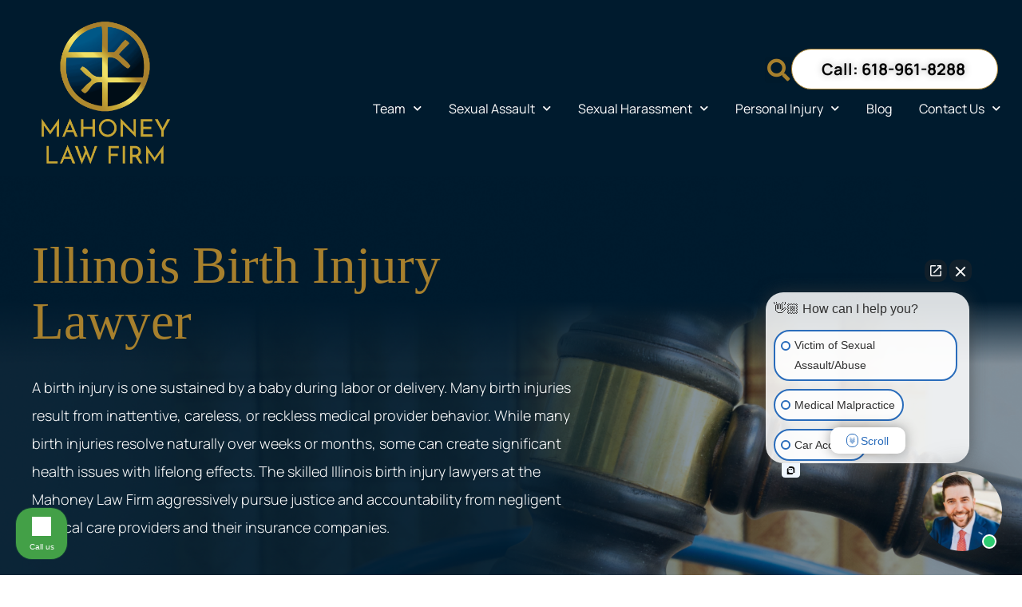

--- FILE ---
content_type: text/html; charset=UTF-8
request_url: https://themahoneylawfirm.com/medical-malpractice/birth-injury-illinois/
body_size: 284283
content:
<!DOCTYPE html>
<html lang="en-US">
<head>
<meta charset="UTF-8">
<meta name="viewport" content="width=device-width, initial-scale=1">
	<link rel="profile" href="https://gmpg.org/xfn/11"> 
	<meta name='robots' content='index, follow, max-image-preview:large, max-snippet:-1, max-video-preview:-1' />

	<!-- This site is optimized with the Yoast SEO plugin v26.7 - https://yoast.com/wordpress/plugins/seo/ -->
	<title>Illinois Birth Injury Lawyer | Mahoney Law Firm</title>
<link crossorigin data-rocket-preconnect href="https://www.gstatic.com" rel="preconnect">
<link crossorigin data-rocket-preconnect href="https://www.googletagmanager.com" rel="preconnect">
<link crossorigin data-rocket-preconnect href="https://intaker.azureedge.net" rel="preconnect">
<link crossorigin data-rocket-preconnect href="https://www.google.com" rel="preconnect">
<link crossorigin data-rocket-preconnect href="https://maps.google.com" rel="preconnect">
<link crossorigin data-rocket-preconnect href="https://cdn.calltrk.com" rel="preconnect">
<link crossorigin data-rocket-preconnect href="https://cdn.callrail.com" rel="preconnect">
<link crossorigin data-rocket-preconnect href="https://js.calltrk.com" rel="preconnect"><link rel="preload" data-rocket-preload as="image" href="https://themahoneylawfirm.com/wp-content/uploads/2022/07/BANNER-8.png" fetchpriority="high">
	<meta name="description" content="If your child suffered a birth injury, consider pursuing a medical malpractice claim against the negligent health care providers. The Illinois birth injury lawyers at the Mahoney Law Firm can help you receive the compensation and justice you deserve." />
	<link rel="canonical" href="https://themahoneylawfirm.com/medical-malpractice/birth-injury-illinois/" />
	<meta property="og:locale" content="en_US" />
	<meta property="og:type" content="article" />
	<meta property="og:title" content="Illinois Birth Injury Lawyer | Mahoney Law Firm" />
	<meta property="og:description" content="If your child suffered a birth injury, consider pursuing a medical malpractice claim against the negligent health care providers. The Illinois birth injury lawyers at the Mahoney Law Firm can help you receive the compensation and justice you deserve." />
	<meta property="og:url" content="https://themahoneylawfirm.com/medical-malpractice/birth-injury-illinois/" />
	<meta property="og:site_name" content="The Mahoney Law Firm" />
	<meta property="article:modified_time" content="2023-05-12T11:27:03+00:00" />
	<meta property="og:image" content="https://themahoneylawfirm.com/wp-content/uploads/2022/07/image-7.png" />
	<meta name="twitter:card" content="summary_large_image" />
	<meta name="twitter:label1" content="Est. reading time" />
	<meta name="twitter:data1" content="14 minutes" />
	<script type="application/ld+json" class="yoast-schema-graph">{"@context":"https://schema.org","@graph":[{"@type":["WebPage","FAQPage"],"@id":"https://themahoneylawfirm.com/medical-malpractice/birth-injury-illinois/","url":"https://themahoneylawfirm.com/medical-malpractice/birth-injury-illinois/","name":"Illinois Birth Injury Lawyer | Mahoney Law Firm","isPartOf":{"@id":"https://themahoneylawfirm.com/#website"},"primaryImageOfPage":{"@id":"https://themahoneylawfirm.com/medical-malpractice/birth-injury-illinois/#primaryimage"},"image":{"@id":"https://themahoneylawfirm.com/medical-malpractice/birth-injury-illinois/#primaryimage"},"thumbnailUrl":"https://themahoneylawfirm.com/wp-content/uploads/2022/07/image-7.png","datePublished":"2023-04-06T12:29:59+00:00","dateModified":"2023-05-12T11:27:03+00:00","description":"If your child suffered a birth injury, consider pursuing a medical malpractice claim against the negligent health care providers. The Illinois birth injury lawyers at the Mahoney Law Firm can help you receive the compensation and justice you deserve.","breadcrumb":{"@id":"https://themahoneylawfirm.com/medical-malpractice/birth-injury-illinois/#breadcrumb"},"inLanguage":"en-US","potentialAction":[{"@type":"ReadAction","target":["https://themahoneylawfirm.com/medical-malpractice/birth-injury-illinois/"]}]},{"@type":"ImageObject","inLanguage":"en-US","@id":"https://themahoneylawfirm.com/medical-malpractice/birth-injury-illinois/#primaryimage","url":"https://themahoneylawfirm.com/wp-content/uploads/2022/07/image-7.png","contentUrl":"https://themahoneylawfirm.com/wp-content/uploads/2022/07/image-7.png","width":572,"height":479,"caption":"a gavel on a folder"},{"@type":"BreadcrumbList","@id":"https://themahoneylawfirm.com/medical-malpractice/birth-injury-illinois/#breadcrumb","itemListElement":[{"@type":"ListItem","position":1,"name":"Home","item":"https://themahoneylawfirm.com/"},{"@type":"ListItem","position":2,"name":"Illinois Medical Malpractice Lawyer","item":"https://themahoneylawfirm.com/medical-malpractice/"},{"@type":"ListItem","position":3,"name":"Illinois Birth Injury Lawyer"}]},{"@type":"WebSite","@id":"https://themahoneylawfirm.com/#website","url":"https://themahoneylawfirm.com/","name":"The Mahoney Law Firm","description":"","publisher":{"@id":"https://themahoneylawfirm.com/#organization"},"potentialAction":[{"@type":"SearchAction","target":{"@type":"EntryPoint","urlTemplate":"https://themahoneylawfirm.com/?s={search_term_string}"},"query-input":{"@type":"PropertyValueSpecification","valueRequired":true,"valueName":"search_term_string"}}],"inLanguage":"en-US"},{"@type":"Organization","@id":"https://themahoneylawfirm.com/#organization","name":"The Mahoney Law Firm","url":"https://themahoneylawfirm.com/","logo":{"@type":"ImageObject","inLanguage":"en-US","@id":"https://themahoneylawfirm.com/#/schema/logo/image/","url":"https://themahoneylawfirm.com/wp-content/uploads/2022/07/LOGO-1-1.png","contentUrl":"https://themahoneylawfirm.com/wp-content/uploads/2022/07/LOGO-1-1.png","width":85,"height":89,"caption":"The Mahoney Law Firm"},"image":{"@id":"https://themahoneylawfirm.com/#/schema/logo/image/"}}]}</script>
	<!-- / Yoast SEO plugin. -->



<link rel="alternate" type="application/rss+xml" title="The Mahoney Law Firm &raquo; Feed" href="https://themahoneylawfirm.com/feed/" />
<link rel="alternate" type="application/rss+xml" title="The Mahoney Law Firm &raquo; Comments Feed" href="https://themahoneylawfirm.com/comments/feed/" />
<link rel="alternate" title="oEmbed (JSON)" type="application/json+oembed" href="https://themahoneylawfirm.com/wp-json/oembed/1.0/embed?url=https%3A%2F%2Fthemahoneylawfirm.com%2Fmedical-malpractice%2Fbirth-injury-illinois%2F" />
<link rel="alternate" title="oEmbed (XML)" type="text/xml+oembed" href="https://themahoneylawfirm.com/wp-json/oembed/1.0/embed?url=https%3A%2F%2Fthemahoneylawfirm.com%2Fmedical-malpractice%2Fbirth-injury-illinois%2F&#038;format=xml" />
<style id='wp-img-auto-sizes-contain-inline-css'>
img:is([sizes=auto i],[sizes^="auto," i]){contain-intrinsic-size:3000px 1500px}
/*# sourceURL=wp-img-auto-sizes-contain-inline-css */
</style>
<link rel='stylesheet' id='astra-theme-css-css' href='https://themahoneylawfirm.com/wp-content/themes/astra/assets/css/minified/main.min.css?ver=4.8.12' media='all' />
<style id='astra-theme-css-inline-css'>
:root{--ast-post-nav-space:0;--ast-container-default-xlg-padding:3em;--ast-container-default-lg-padding:3em;--ast-container-default-slg-padding:2em;--ast-container-default-md-padding:3em;--ast-container-default-sm-padding:3em;--ast-container-default-xs-padding:2.4em;--ast-container-default-xxs-padding:1.8em;--ast-code-block-background:#EEEEEE;--ast-comment-inputs-background:#FAFAFA;--ast-normal-container-width:1200px;--ast-narrow-container-width:750px;--ast-blog-title-font-weight:normal;--ast-blog-meta-weight:inherit;--ast-global-color-primary:var(--ast-global-color-5);--ast-global-color-secondary:var(--ast-global-color-4);--ast-global-color-alternate-background:var(--ast-global-color-7);--ast-global-color-subtle-background:var(--ast-global-color-6);}html{font-size:93.75%;}a{color:var(--ast-global-color-0);}a:hover,a:focus{color:var(--ast-global-color-1);}body,button,input,select,textarea,.ast-button,.ast-custom-button{font-family:-apple-system,BlinkMacSystemFont,Segoe UI,Roboto,Oxygen-Sans,Ubuntu,Cantarell,Helvetica Neue,sans-serif;font-weight:inherit;font-size:15px;font-size:1rem;line-height:var(--ast-body-line-height,1.65em);}blockquote{color:var(--ast-global-color-3);}h1,.entry-content h1,h2,.entry-content h2,h3,.entry-content h3,h4,.entry-content h4,h5,.entry-content h5,h6,.entry-content h6,.site-title,.site-title a{font-weight:600;}.site-title{font-size:35px;font-size:2.3333333333333rem;display:block;}.site-header .site-description{font-size:15px;font-size:1rem;display:none;}.entry-title{font-size:26px;font-size:1.7333333333333rem;}.archive .ast-article-post .ast-article-inner,.blog .ast-article-post .ast-article-inner,.archive .ast-article-post .ast-article-inner:hover,.blog .ast-article-post .ast-article-inner:hover{overflow:hidden;}h1,.entry-content h1{font-size:40px;font-size:2.6666666666667rem;font-weight:600;line-height:1.4em;}h2,.entry-content h2{font-size:32px;font-size:2.1333333333333rem;font-weight:600;line-height:1.3em;}h3,.entry-content h3{font-size:26px;font-size:1.7333333333333rem;font-weight:600;line-height:1.3em;}h4,.entry-content h4{font-size:24px;font-size:1.6rem;line-height:1.2em;font-weight:600;}h5,.entry-content h5{font-size:20px;font-size:1.3333333333333rem;line-height:1.2em;font-weight:600;}h6,.entry-content h6{font-size:16px;font-size:1.0666666666667rem;line-height:1.25em;font-weight:600;}::selection{background-color:var(--ast-global-color-0);color:#ffffff;}body,h1,.entry-title a,.entry-content h1,h2,.entry-content h2,h3,.entry-content h3,h4,.entry-content h4,h5,.entry-content h5,h6,.entry-content h6{color:var(--ast-global-color-3);}.tagcloud a:hover,.tagcloud a:focus,.tagcloud a.current-item{color:#ffffff;border-color:var(--ast-global-color-0);background-color:var(--ast-global-color-0);}input:focus,input[type="text"]:focus,input[type="email"]:focus,input[type="url"]:focus,input[type="password"]:focus,input[type="reset"]:focus,input[type="search"]:focus,textarea:focus{border-color:var(--ast-global-color-0);}input[type="radio"]:checked,input[type=reset],input[type="checkbox"]:checked,input[type="checkbox"]:hover:checked,input[type="checkbox"]:focus:checked,input[type=range]::-webkit-slider-thumb{border-color:var(--ast-global-color-0);background-color:var(--ast-global-color-0);box-shadow:none;}.site-footer a:hover + .post-count,.site-footer a:focus + .post-count{background:var(--ast-global-color-0);border-color:var(--ast-global-color-0);}.single .nav-links .nav-previous,.single .nav-links .nav-next{color:var(--ast-global-color-0);}.entry-meta,.entry-meta *{line-height:1.45;color:var(--ast-global-color-0);}.entry-meta a:not(.ast-button):hover,.entry-meta a:not(.ast-button):hover *,.entry-meta a:not(.ast-button):focus,.entry-meta a:not(.ast-button):focus *,.page-links > .page-link,.page-links .page-link:hover,.post-navigation a:hover{color:var(--ast-global-color-1);}#cat option,.secondary .calendar_wrap thead a,.secondary .calendar_wrap thead a:visited{color:var(--ast-global-color-0);}.secondary .calendar_wrap #today,.ast-progress-val span{background:var(--ast-global-color-0);}.secondary a:hover + .post-count,.secondary a:focus + .post-count{background:var(--ast-global-color-0);border-color:var(--ast-global-color-0);}.calendar_wrap #today > a{color:#ffffff;}.page-links .page-link,.single .post-navigation a{color:var(--ast-global-color-0);}.ast-search-menu-icon .search-form button.search-submit{padding:0 4px;}.ast-search-menu-icon form.search-form{padding-right:0;}.ast-search-menu-icon.slide-search input.search-field{width:0;}.ast-header-search .ast-search-menu-icon.ast-dropdown-active .search-form,.ast-header-search .ast-search-menu-icon.ast-dropdown-active .search-field:focus{transition:all 0.2s;}.search-form input.search-field:focus{outline:none;}.ast-archive-title{color:var(--ast-global-color-2);}.widget-title,.widget .wp-block-heading{font-size:21px;font-size:1.4rem;color:var(--ast-global-color-2);}.single .ast-author-details .author-title{color:var(--ast-global-color-1);}.ast-single-post .entry-content a,.ast-comment-content a:not(.ast-comment-edit-reply-wrap a){text-decoration:underline;}.ast-single-post .wp-block-button .wp-block-button__link,.ast-single-post .elementor-button-wrapper .elementor-button,.ast-single-post .entry-content .uagb-tab a,.ast-single-post .entry-content .uagb-ifb-cta a,.ast-single-post .entry-content .wp-block-uagb-buttons a,.ast-single-post .entry-content .uabb-module-content a,.ast-single-post .entry-content .uagb-post-grid a,.ast-single-post .entry-content .uagb-timeline a,.ast-single-post .entry-content .uagb-toc__wrap a,.ast-single-post .entry-content .uagb-taxomony-box a,.ast-single-post .entry-content .woocommerce a,.entry-content .wp-block-latest-posts > li > a,.ast-single-post .entry-content .wp-block-file__button,li.ast-post-filter-single,.ast-single-post .wp-block-buttons .wp-block-button.is-style-outline .wp-block-button__link,.ast-single-post .ast-comment-content .comment-reply-link,.ast-single-post .ast-comment-content .comment-edit-link{text-decoration:none;}.ast-search-menu-icon.slide-search a:focus-visible:focus-visible,.astra-search-icon:focus-visible,#close:focus-visible,a:focus-visible,.ast-menu-toggle:focus-visible,.site .skip-link:focus-visible,.wp-block-loginout input:focus-visible,.wp-block-search.wp-block-search__button-inside .wp-block-search__inside-wrapper,.ast-header-navigation-arrow:focus-visible,.woocommerce .wc-proceed-to-checkout > .checkout-button:focus-visible,.woocommerce .woocommerce-MyAccount-navigation ul li a:focus-visible,.ast-orders-table__row .ast-orders-table__cell:focus-visible,.woocommerce .woocommerce-order-details .order-again > .button:focus-visible,.woocommerce .woocommerce-message a.button.wc-forward:focus-visible,.woocommerce #minus_qty:focus-visible,.woocommerce #plus_qty:focus-visible,a#ast-apply-coupon:focus-visible,.woocommerce .woocommerce-info a:focus-visible,.woocommerce .astra-shop-summary-wrap a:focus-visible,.woocommerce a.wc-forward:focus-visible,#ast-apply-coupon:focus-visible,.woocommerce-js .woocommerce-mini-cart-item a.remove:focus-visible,#close:focus-visible,.button.search-submit:focus-visible,#search_submit:focus,.normal-search:focus-visible,.ast-header-account-wrap:focus-visible,.woocommerce .ast-on-card-button.ast-quick-view-trigger:focus{outline-style:dotted;outline-color:inherit;outline-width:thin;}input:focus,input[type="text"]:focus,input[type="email"]:focus,input[type="url"]:focus,input[type="password"]:focus,input[type="reset"]:focus,input[type="search"]:focus,input[type="number"]:focus,textarea:focus,.wp-block-search__input:focus,[data-section="section-header-mobile-trigger"] .ast-button-wrap .ast-mobile-menu-trigger-minimal:focus,.ast-mobile-popup-drawer.active .menu-toggle-close:focus,.woocommerce-ordering select.orderby:focus,#ast-scroll-top:focus,#coupon_code:focus,.woocommerce-page #comment:focus,.woocommerce #reviews #respond input#submit:focus,.woocommerce a.add_to_cart_button:focus,.woocommerce .button.single_add_to_cart_button:focus,.woocommerce .woocommerce-cart-form button:focus,.woocommerce .woocommerce-cart-form__cart-item .quantity .qty:focus,.woocommerce .woocommerce-billing-fields .woocommerce-billing-fields__field-wrapper .woocommerce-input-wrapper > .input-text:focus,.woocommerce #order_comments:focus,.woocommerce #place_order:focus,.woocommerce .woocommerce-address-fields .woocommerce-address-fields__field-wrapper .woocommerce-input-wrapper > .input-text:focus,.woocommerce .woocommerce-MyAccount-content form button:focus,.woocommerce .woocommerce-MyAccount-content .woocommerce-EditAccountForm .woocommerce-form-row .woocommerce-Input.input-text:focus,.woocommerce .ast-woocommerce-container .woocommerce-pagination ul.page-numbers li a:focus,body #content .woocommerce form .form-row .select2-container--default .select2-selection--single:focus,#ast-coupon-code:focus,.woocommerce.woocommerce-js .quantity input[type=number]:focus,.woocommerce-js .woocommerce-mini-cart-item .quantity input[type=number]:focus,.woocommerce p#ast-coupon-trigger:focus{border-style:dotted;border-color:inherit;border-width:thin;}input{outline:none;}.ast-logo-title-inline .site-logo-img{padding-right:1em;}body .ast-oembed-container *{position:absolute;top:0;width:100%;height:100%;left:0;}body .wp-block-embed-pocket-casts .ast-oembed-container *{position:unset;}.ast-single-post-featured-section + article {margin-top: 2em;}.site-content .ast-single-post-featured-section img {width: 100%;overflow: hidden;object-fit: cover;}.site > .ast-single-related-posts-container {margin-top: 0;}@media (min-width: 922px) {.ast-desktop .ast-container--narrow {max-width: var(--ast-narrow-container-width);margin: 0 auto;}}.ast-page-builder-template .hentry {margin: 0;}.ast-page-builder-template .site-content > .ast-container {max-width: 100%;padding: 0;}.ast-page-builder-template .site .site-content #primary {padding: 0;margin: 0;}.ast-page-builder-template .no-results {text-align: center;margin: 4em auto;}.ast-page-builder-template .ast-pagination {padding: 2em;}.ast-page-builder-template .entry-header.ast-no-title.ast-no-thumbnail {margin-top: 0;}.ast-page-builder-template .entry-header.ast-header-without-markup {margin-top: 0;margin-bottom: 0;}.ast-page-builder-template .entry-header.ast-no-title.ast-no-meta {margin-bottom: 0;}.ast-page-builder-template.single .post-navigation {padding-bottom: 2em;}.ast-page-builder-template.single-post .site-content > .ast-container {max-width: 100%;}.ast-page-builder-template .entry-header {margin-top: 2em;margin-left: auto;margin-right: auto;}.ast-page-builder-template .ast-archive-description {margin: 2em auto 0;padding-left: 20px;padding-right: 20px;}.ast-page-builder-template .ast-row {margin-left: 0;margin-right: 0;}.single.ast-page-builder-template .entry-header + .entry-content,.single.ast-page-builder-template .ast-single-entry-banner + .site-content article .entry-content {margin-bottom: 2em;}@media(min-width: 921px) {.ast-page-builder-template.archive.ast-right-sidebar .ast-row article,.ast-page-builder-template.archive.ast-left-sidebar .ast-row article {padding-left: 0;padding-right: 0;}}@media (max-width:921.9px){#ast-desktop-header{display:none;}}@media (min-width:922px){#ast-mobile-header{display:none;}}.wp-block-buttons.aligncenter{justify-content:center;}@media (max-width:921px){.ast-theme-transparent-header #primary,.ast-theme-transparent-header #secondary{padding:0;}}@media (max-width:921px){.ast-plain-container.ast-no-sidebar #primary{padding:0;}}.ast-plain-container.ast-no-sidebar #primary{margin-top:0;margin-bottom:0;}.wp-block-button.is-style-outline .wp-block-button__link{border-color:var(--ast-global-color-0);}div.wp-block-button.is-style-outline > .wp-block-button__link:not(.has-text-color),div.wp-block-button.wp-block-button__link.is-style-outline:not(.has-text-color){color:var(--ast-global-color-0);}.wp-block-button.is-style-outline .wp-block-button__link:hover,.wp-block-buttons .wp-block-button.is-style-outline .wp-block-button__link:focus,.wp-block-buttons .wp-block-button.is-style-outline > .wp-block-button__link:not(.has-text-color):hover,.wp-block-buttons .wp-block-button.wp-block-button__link.is-style-outline:not(.has-text-color):hover{color:#ffffff;background-color:var(--ast-global-color-1);border-color:var(--ast-global-color-1);}.post-page-numbers.current .page-link,.ast-pagination .page-numbers.current{color:#ffffff;border-color:var(--ast-global-color-0);background-color:var(--ast-global-color-0);}.wp-block-button.is-style-outline .wp-block-button__link.wp-element-button,.ast-outline-button{border-color:var(--ast-global-color-0);font-family:inherit;font-weight:inherit;line-height:1em;}.wp-block-buttons .wp-block-button.is-style-outline > .wp-block-button__link:not(.has-text-color),.wp-block-buttons .wp-block-button.wp-block-button__link.is-style-outline:not(.has-text-color),.ast-outline-button{color:var(--ast-global-color-0);}.wp-block-button.is-style-outline .wp-block-button__link:hover,.wp-block-buttons .wp-block-button.is-style-outline .wp-block-button__link:focus,.wp-block-buttons .wp-block-button.is-style-outline > .wp-block-button__link:not(.has-text-color):hover,.wp-block-buttons .wp-block-button.wp-block-button__link.is-style-outline:not(.has-text-color):hover,.ast-outline-button:hover,.ast-outline-button:focus,.wp-block-uagb-buttons-child .uagb-buttons-repeater.ast-outline-button:hover,.wp-block-uagb-buttons-child .uagb-buttons-repeater.ast-outline-button:focus{color:#ffffff;background-color:var(--ast-global-color-1);border-color:var(--ast-global-color-1);}.wp-block-button .wp-block-button__link.wp-element-button.is-style-outline:not(.has-background),.wp-block-button.is-style-outline>.wp-block-button__link.wp-element-button:not(.has-background),.ast-outline-button{background-color:transparent;}.entry-content[data-ast-blocks-layout] > figure{margin-bottom:1em;}h1.widget-title{font-weight:600;}h2.widget-title{font-weight:600;}h3.widget-title{font-weight:600;}#page{display:flex;flex-direction:column;min-height:100vh;}.ast-404-layout-1 h1.page-title{color:var(--ast-global-color-2);}.single .post-navigation a{line-height:1em;height:inherit;}.error-404 .page-sub-title{font-size:1.5rem;font-weight:inherit;}.search .site-content .content-area .search-form{margin-bottom:0;}#page .site-content{flex-grow:1;}.widget{margin-bottom:1.25em;}#secondary li{line-height:1.5em;}#secondary .wp-block-group h2{margin-bottom:0.7em;}#secondary h2{font-size:1.7rem;}.ast-separate-container .ast-article-post,.ast-separate-container .ast-article-single,.ast-separate-container .comment-respond{padding:3em;}.ast-separate-container .ast-article-single .ast-article-single{padding:0;}.ast-article-single .wp-block-post-template-is-layout-grid{padding-left:0;}.ast-separate-container .comments-title,.ast-narrow-container .comments-title{padding:1.5em 2em;}.ast-page-builder-template .comment-form-textarea,.ast-comment-formwrap .ast-grid-common-col{padding:0;}.ast-comment-formwrap{padding:0;display:inline-flex;column-gap:20px;width:100%;margin-left:0;margin-right:0;}.comments-area textarea#comment:focus,.comments-area textarea#comment:active,.comments-area .ast-comment-formwrap input[type="text"]:focus,.comments-area .ast-comment-formwrap input[type="text"]:active {box-shadow:none;outline:none;}.archive.ast-page-builder-template .entry-header{margin-top:2em;}.ast-page-builder-template .ast-comment-formwrap{width:100%;}.entry-title{margin-bottom:0.5em;}.ast-archive-description p{font-size:inherit;font-weight:inherit;line-height:inherit;}.ast-separate-container .ast-comment-list li.depth-1,.hentry{margin-bottom:2em;}@media (min-width:921px){.ast-left-sidebar.ast-page-builder-template #secondary,.archive.ast-right-sidebar.ast-page-builder-template .site-main{padding-left:20px;padding-right:20px;}}@media (max-width:544px){.ast-comment-formwrap.ast-row{column-gap:10px;display:inline-block;}#ast-commentform .ast-grid-common-col{position:relative;width:100%;}}@media (min-width:1201px){.ast-separate-container .ast-article-post,.ast-separate-container .ast-article-single,.ast-separate-container .ast-author-box,.ast-separate-container .ast-404-layout-1,.ast-separate-container .no-results{padding:3em;}}@media (max-width:921px){.ast-separate-container #primary,.ast-separate-container #secondary{padding:1.5em 0;}#primary,#secondary{padding:1.5em 0;margin:0;}.ast-left-sidebar #content > .ast-container{display:flex;flex-direction:column-reverse;width:100%;}}@media (min-width:922px){.ast-separate-container.ast-right-sidebar #primary,.ast-separate-container.ast-left-sidebar #primary{border:0;}.search-no-results.ast-separate-container #primary{margin-bottom:4em;}}.wp-block-button .wp-block-button__link{color:#ffffff;}.wp-block-button .wp-block-button__link:hover,.wp-block-button .wp-block-button__link:focus{color:#ffffff;background-color:var(--ast-global-color-1);border-color:var(--ast-global-color-1);}.elementor-widget-heading h1.elementor-heading-title{line-height:1.4em;}.elementor-widget-heading h2.elementor-heading-title{line-height:1.3em;}.elementor-widget-heading h3.elementor-heading-title{line-height:1.3em;}.elementor-widget-heading h4.elementor-heading-title{line-height:1.2em;}.elementor-widget-heading h5.elementor-heading-title{line-height:1.2em;}.elementor-widget-heading h6.elementor-heading-title{line-height:1.25em;}.wp-block-button .wp-block-button__link,.wp-block-search .wp-block-search__button,body .wp-block-file .wp-block-file__button{border-color:var(--ast-global-color-0);background-color:var(--ast-global-color-0);color:#ffffff;font-family:inherit;font-weight:inherit;line-height:1em;padding-top:15px;padding-right:30px;padding-bottom:15px;padding-left:30px;}@media (max-width:921px){.wp-block-button .wp-block-button__link,.wp-block-search .wp-block-search__button,body .wp-block-file .wp-block-file__button{padding-top:14px;padding-right:28px;padding-bottom:14px;padding-left:28px;}}@media (max-width:544px){.wp-block-button .wp-block-button__link,.wp-block-search .wp-block-search__button,body .wp-block-file .wp-block-file__button{padding-top:12px;padding-right:24px;padding-bottom:12px;padding-left:24px;}}.menu-toggle,button,.ast-button,.ast-custom-button,.button,input#submit,input[type="button"],input[type="submit"],input[type="reset"],form[CLASS*="wp-block-search__"].wp-block-search .wp-block-search__inside-wrapper .wp-block-search__button,body .wp-block-file .wp-block-file__button,.search .search-submit{border-style:solid;border-top-width:0;border-right-width:0;border-left-width:0;border-bottom-width:0;color:#ffffff;border-color:var(--ast-global-color-0);background-color:var(--ast-global-color-0);padding-top:15px;padding-right:30px;padding-bottom:15px;padding-left:30px;font-family:inherit;font-weight:inherit;line-height:1em;}button:focus,.menu-toggle:hover,button:hover,.ast-button:hover,.ast-custom-button:hover .button:hover,.ast-custom-button:hover ,input[type=reset]:hover,input[type=reset]:focus,input#submit:hover,input#submit:focus,input[type="button"]:hover,input[type="button"]:focus,input[type="submit"]:hover,input[type="submit"]:focus,form[CLASS*="wp-block-search__"].wp-block-search .wp-block-search__inside-wrapper .wp-block-search__button:hover,form[CLASS*="wp-block-search__"].wp-block-search .wp-block-search__inside-wrapper .wp-block-search__button:focus,body .wp-block-file .wp-block-file__button:hover,body .wp-block-file .wp-block-file__button:focus{color:#ffffff;background-color:var(--ast-global-color-1);border-color:var(--ast-global-color-1);}form[CLASS*="wp-block-search__"].wp-block-search .wp-block-search__inside-wrapper .wp-block-search__button.has-icon{padding-top:calc(15px - 3px);padding-right:calc(30px - 3px);padding-bottom:calc(15px - 3px);padding-left:calc(30px - 3px);}@media (max-width:921px){.menu-toggle,button,.ast-button,.ast-custom-button,.button,input#submit,input[type="button"],input[type="submit"],input[type="reset"],form[CLASS*="wp-block-search__"].wp-block-search .wp-block-search__inside-wrapper .wp-block-search__button,body .wp-block-file .wp-block-file__button,.search .search-submit{padding-top:14px;padding-right:28px;padding-bottom:14px;padding-left:28px;}}@media (max-width:544px){.menu-toggle,button,.ast-button,.ast-custom-button,.button,input#submit,input[type="button"],input[type="submit"],input[type="reset"],form[CLASS*="wp-block-search__"].wp-block-search .wp-block-search__inside-wrapper .wp-block-search__button,body .wp-block-file .wp-block-file__button,.search .search-submit{padding-top:12px;padding-right:24px;padding-bottom:12px;padding-left:24px;}}@media (max-width:921px){.ast-mobile-header-stack .main-header-bar .ast-search-menu-icon{display:inline-block;}.ast-header-break-point.ast-header-custom-item-outside .ast-mobile-header-stack .main-header-bar .ast-search-icon{margin:0;}.ast-comment-avatar-wrap img{max-width:2.5em;}.ast-comment-meta{padding:0 1.8888em 1.3333em;}.ast-separate-container .ast-comment-list li.depth-1{padding:1.5em 2.14em;}.ast-separate-container .comment-respond{padding:2em 2.14em;}}@media (min-width:544px){.ast-container{max-width:100%;}}@media (max-width:544px){.ast-separate-container .ast-article-post,.ast-separate-container .ast-article-single,.ast-separate-container .comments-title,.ast-separate-container .ast-archive-description{padding:1.5em 1em;}.ast-separate-container #content .ast-container{padding-left:0.54em;padding-right:0.54em;}.ast-separate-container .ast-comment-list .bypostauthor{padding:.5em;}.ast-search-menu-icon.ast-dropdown-active .search-field{width:170px;}} #ast-mobile-header .ast-site-header-cart-li a{pointer-events:none;}.ast-separate-container{background-color:var(--ast-global-color-4);}@media (max-width:921px){.site-title{display:block;}.site-header .site-description{display:none;}h1,.entry-content h1{font-size:30px;}h2,.entry-content h2{font-size:25px;}h3,.entry-content h3{font-size:20px;}}@media (max-width:544px){.site-title{display:block;}.site-header .site-description{display:none;}h1,.entry-content h1{font-size:30px;}h2,.entry-content h2{font-size:25px;}h3,.entry-content h3{font-size:20px;}}@media (max-width:921px){html{font-size:85.5%;}}@media (max-width:544px){html{font-size:85.5%;}}@media (min-width:922px){.ast-container{max-width:1240px;}}@media (min-width:922px){.site-content .ast-container{display:flex;}}@media (max-width:921px){.site-content .ast-container{flex-direction:column;}}@media (min-width:922px){.main-header-menu .sub-menu .menu-item.ast-left-align-sub-menu:hover > .sub-menu,.main-header-menu .sub-menu .menu-item.ast-left-align-sub-menu.focus > .sub-menu{margin-left:-0px;}}.site .comments-area{padding-bottom:3em;}.wp-block-file {display: flex;align-items: center;flex-wrap: wrap;justify-content: space-between;}.wp-block-pullquote {border: none;}.wp-block-pullquote blockquote::before {content: "\201D";font-family: "Helvetica",sans-serif;display: flex;transform: rotate( 180deg );font-size: 6rem;font-style: normal;line-height: 1;font-weight: bold;align-items: center;justify-content: center;}.has-text-align-right > blockquote::before {justify-content: flex-start;}.has-text-align-left > blockquote::before {justify-content: flex-end;}figure.wp-block-pullquote.is-style-solid-color blockquote {max-width: 100%;text-align: inherit;}:root {--wp--custom--ast-default-block-top-padding: 3em;--wp--custom--ast-default-block-right-padding: 3em;--wp--custom--ast-default-block-bottom-padding: 3em;--wp--custom--ast-default-block-left-padding: 3em;--wp--custom--ast-container-width: 1200px;--wp--custom--ast-content-width-size: 1200px;--wp--custom--ast-wide-width-size: calc(1200px + var(--wp--custom--ast-default-block-left-padding) + var(--wp--custom--ast-default-block-right-padding));}.ast-narrow-container {--wp--custom--ast-content-width-size: 750px;--wp--custom--ast-wide-width-size: 750px;}@media(max-width: 921px) {:root {--wp--custom--ast-default-block-top-padding: 3em;--wp--custom--ast-default-block-right-padding: 2em;--wp--custom--ast-default-block-bottom-padding: 3em;--wp--custom--ast-default-block-left-padding: 2em;}}@media(max-width: 544px) {:root {--wp--custom--ast-default-block-top-padding: 3em;--wp--custom--ast-default-block-right-padding: 1.5em;--wp--custom--ast-default-block-bottom-padding: 3em;--wp--custom--ast-default-block-left-padding: 1.5em;}}.entry-content > .wp-block-group,.entry-content > .wp-block-cover,.entry-content > .wp-block-columns {padding-top: var(--wp--custom--ast-default-block-top-padding);padding-right: var(--wp--custom--ast-default-block-right-padding);padding-bottom: var(--wp--custom--ast-default-block-bottom-padding);padding-left: var(--wp--custom--ast-default-block-left-padding);}.ast-plain-container.ast-no-sidebar .entry-content > .alignfull,.ast-page-builder-template .ast-no-sidebar .entry-content > .alignfull {margin-left: calc( -50vw + 50%);margin-right: calc( -50vw + 50%);max-width: 100vw;width: 100vw;}.ast-plain-container.ast-no-sidebar .entry-content .alignfull .alignfull,.ast-page-builder-template.ast-no-sidebar .entry-content .alignfull .alignfull,.ast-plain-container.ast-no-sidebar .entry-content .alignfull .alignwide,.ast-page-builder-template.ast-no-sidebar .entry-content .alignfull .alignwide,.ast-plain-container.ast-no-sidebar .entry-content .alignwide .alignfull,.ast-page-builder-template.ast-no-sidebar .entry-content .alignwide .alignfull,.ast-plain-container.ast-no-sidebar .entry-content .alignwide .alignwide,.ast-page-builder-template.ast-no-sidebar .entry-content .alignwide .alignwide,.ast-plain-container.ast-no-sidebar .entry-content .wp-block-column .alignfull,.ast-page-builder-template.ast-no-sidebar .entry-content .wp-block-column .alignfull,.ast-plain-container.ast-no-sidebar .entry-content .wp-block-column .alignwide,.ast-page-builder-template.ast-no-sidebar .entry-content .wp-block-column .alignwide {margin-left: auto;margin-right: auto;width: 100%;}[data-ast-blocks-layout] .wp-block-separator:not(.is-style-dots) {height: 0;}[data-ast-blocks-layout] .wp-block-separator {margin: 20px auto;}[data-ast-blocks-layout] .wp-block-separator:not(.is-style-wide):not(.is-style-dots) {max-width: 100px;}[data-ast-blocks-layout] .wp-block-separator.has-background {padding: 0;}.entry-content[data-ast-blocks-layout] > * {max-width: var(--wp--custom--ast-content-width-size);margin-left: auto;margin-right: auto;}.entry-content[data-ast-blocks-layout] > .alignwide {max-width: var(--wp--custom--ast-wide-width-size);}.entry-content[data-ast-blocks-layout] .alignfull {max-width: none;}.entry-content .wp-block-columns {margin-bottom: 0;}blockquote {margin: 1.5em;border-color: rgba(0,0,0,0.05);}.wp-block-quote:not(.has-text-align-right):not(.has-text-align-center) {border-left: 5px solid rgba(0,0,0,0.05);}.has-text-align-right > blockquote,blockquote.has-text-align-right {border-right: 5px solid rgba(0,0,0,0.05);}.has-text-align-left > blockquote,blockquote.has-text-align-left {border-left: 5px solid rgba(0,0,0,0.05);}.wp-block-site-tagline,.wp-block-latest-posts .read-more {margin-top: 15px;}.wp-block-loginout p label {display: block;}.wp-block-loginout p:not(.login-remember):not(.login-submit) input {width: 100%;}.wp-block-loginout input:focus {border-color: transparent;}.wp-block-loginout input:focus {outline: thin dotted;}.entry-content .wp-block-media-text .wp-block-media-text__content {padding: 0 0 0 8%;}.entry-content .wp-block-media-text.has-media-on-the-right .wp-block-media-text__content {padding: 0 8% 0 0;}.entry-content .wp-block-media-text.has-background .wp-block-media-text__content {padding: 8%;}.entry-content .wp-block-cover:not([class*="background-color"]):not(.has-text-color.has-link-color) .wp-block-cover__inner-container,.entry-content .wp-block-cover:not([class*="background-color"]) .wp-block-cover-image-text,.entry-content .wp-block-cover:not([class*="background-color"]) .wp-block-cover-text,.entry-content .wp-block-cover-image:not([class*="background-color"]) .wp-block-cover__inner-container,.entry-content .wp-block-cover-image:not([class*="background-color"]) .wp-block-cover-image-text,.entry-content .wp-block-cover-image:not([class*="background-color"]) .wp-block-cover-text {color: var(--ast-global-color-primary,var(--ast-global-color-5));}.wp-block-loginout .login-remember input {width: 1.1rem;height: 1.1rem;margin: 0 5px 4px 0;vertical-align: middle;}.wp-block-latest-posts > li > *:first-child,.wp-block-latest-posts:not(.is-grid) > li:first-child {margin-top: 0;}.entry-content > .wp-block-buttons,.entry-content > .wp-block-uagb-buttons {margin-bottom: 1.5em;}.wp-block-search__inside-wrapper .wp-block-search__input {padding: 0 10px;color: var(--ast-global-color-3);background: var(--ast-global-color-primary,var(--ast-global-color-5));border-color: var(--ast-border-color);}.wp-block-latest-posts .read-more {margin-bottom: 1.5em;}.wp-block-search__no-button .wp-block-search__inside-wrapper .wp-block-search__input {padding-top: 5px;padding-bottom: 5px;}.wp-block-latest-posts .wp-block-latest-posts__post-date,.wp-block-latest-posts .wp-block-latest-posts__post-author {font-size: 1rem;}.wp-block-latest-posts > li > *,.wp-block-latest-posts:not(.is-grid) > li {margin-top: 12px;margin-bottom: 12px;}.ast-page-builder-template .entry-content[data-ast-blocks-layout] > *,.ast-page-builder-template .entry-content[data-ast-blocks-layout] > .alignfull:not(.wp-block-group):not(.uagb-is-root-container) > * {max-width: none;}.ast-page-builder-template .entry-content[data-ast-blocks-layout] > .alignwide:not(.uagb-is-root-container) > * {max-width: var(--wp--custom--ast-wide-width-size);}.ast-page-builder-template .entry-content[data-ast-blocks-layout] > .inherit-container-width > *,.ast-page-builder-template .entry-content[data-ast-blocks-layout] > *:not(.wp-block-group):not(.uagb-is-root-container) > *,.entry-content[data-ast-blocks-layout] > .wp-block-cover .wp-block-cover__inner-container {max-width: var(--wp--custom--ast-content-width-size) ;margin-left: auto;margin-right: auto;}.entry-content[data-ast-blocks-layout] .wp-block-cover:not(.alignleft):not(.alignright) {width: auto;}@media(max-width: 1200px) {.ast-separate-container .entry-content > .alignfull,.ast-separate-container .entry-content[data-ast-blocks-layout] > .alignwide,.ast-plain-container .entry-content[data-ast-blocks-layout] > .alignwide,.ast-plain-container .entry-content .alignfull {margin-left: calc(-1 * min(var(--ast-container-default-xlg-padding),20px)) ;margin-right: calc(-1 * min(var(--ast-container-default-xlg-padding),20px));}}@media(min-width: 1201px) {.ast-separate-container .entry-content > .alignfull {margin-left: calc(-1 * var(--ast-container-default-xlg-padding) );margin-right: calc(-1 * var(--ast-container-default-xlg-padding) );}.ast-separate-container .entry-content[data-ast-blocks-layout] > .alignwide,.ast-plain-container .entry-content[data-ast-blocks-layout] > .alignwide {margin-left: calc(-1 * var(--wp--custom--ast-default-block-left-padding) );margin-right: calc(-1 * var(--wp--custom--ast-default-block-right-padding) );}}@media(min-width: 921px) {.ast-separate-container .entry-content .wp-block-group.alignwide:not(.inherit-container-width) > :where(:not(.alignleft):not(.alignright)),.ast-plain-container .entry-content .wp-block-group.alignwide:not(.inherit-container-width) > :where(:not(.alignleft):not(.alignright)) {max-width: calc( var(--wp--custom--ast-content-width-size) + 80px );}.ast-plain-container.ast-right-sidebar .entry-content[data-ast-blocks-layout] .alignfull,.ast-plain-container.ast-left-sidebar .entry-content[data-ast-blocks-layout] .alignfull {margin-left: -60px;margin-right: -60px;}}@media(min-width: 544px) {.entry-content > .alignleft {margin-right: 20px;}.entry-content > .alignright {margin-left: 20px;}}@media (max-width:544px){.wp-block-columns .wp-block-column:not(:last-child){margin-bottom:20px;}.wp-block-latest-posts{margin:0;}}@media( max-width: 600px ) {.entry-content .wp-block-media-text .wp-block-media-text__content,.entry-content .wp-block-media-text.has-media-on-the-right .wp-block-media-text__content {padding: 8% 0 0;}.entry-content .wp-block-media-text.has-background .wp-block-media-text__content {padding: 8%;}}.ast-narrow-container .site-content .wp-block-uagb-image--align-full .wp-block-uagb-image__figure {max-width: 100%;margin-left: auto;margin-right: auto;}:root .has-ast-global-color-0-color{color:var(--ast-global-color-0);}:root .has-ast-global-color-0-background-color{background-color:var(--ast-global-color-0);}:root .wp-block-button .has-ast-global-color-0-color{color:var(--ast-global-color-0);}:root .wp-block-button .has-ast-global-color-0-background-color{background-color:var(--ast-global-color-0);}:root .has-ast-global-color-1-color{color:var(--ast-global-color-1);}:root .has-ast-global-color-1-background-color{background-color:var(--ast-global-color-1);}:root .wp-block-button .has-ast-global-color-1-color{color:var(--ast-global-color-1);}:root .wp-block-button .has-ast-global-color-1-background-color{background-color:var(--ast-global-color-1);}:root .has-ast-global-color-2-color{color:var(--ast-global-color-2);}:root .has-ast-global-color-2-background-color{background-color:var(--ast-global-color-2);}:root .wp-block-button .has-ast-global-color-2-color{color:var(--ast-global-color-2);}:root .wp-block-button .has-ast-global-color-2-background-color{background-color:var(--ast-global-color-2);}:root .has-ast-global-color-3-color{color:var(--ast-global-color-3);}:root .has-ast-global-color-3-background-color{background-color:var(--ast-global-color-3);}:root .wp-block-button .has-ast-global-color-3-color{color:var(--ast-global-color-3);}:root .wp-block-button .has-ast-global-color-3-background-color{background-color:var(--ast-global-color-3);}:root .has-ast-global-color-4-color{color:var(--ast-global-color-4);}:root .has-ast-global-color-4-background-color{background-color:var(--ast-global-color-4);}:root .wp-block-button .has-ast-global-color-4-color{color:var(--ast-global-color-4);}:root .wp-block-button .has-ast-global-color-4-background-color{background-color:var(--ast-global-color-4);}:root .has-ast-global-color-5-color{color:var(--ast-global-color-5);}:root .has-ast-global-color-5-background-color{background-color:var(--ast-global-color-5);}:root .wp-block-button .has-ast-global-color-5-color{color:var(--ast-global-color-5);}:root .wp-block-button .has-ast-global-color-5-background-color{background-color:var(--ast-global-color-5);}:root .has-ast-global-color-6-color{color:var(--ast-global-color-6);}:root .has-ast-global-color-6-background-color{background-color:var(--ast-global-color-6);}:root .wp-block-button .has-ast-global-color-6-color{color:var(--ast-global-color-6);}:root .wp-block-button .has-ast-global-color-6-background-color{background-color:var(--ast-global-color-6);}:root .has-ast-global-color-7-color{color:var(--ast-global-color-7);}:root .has-ast-global-color-7-background-color{background-color:var(--ast-global-color-7);}:root .wp-block-button .has-ast-global-color-7-color{color:var(--ast-global-color-7);}:root .wp-block-button .has-ast-global-color-7-background-color{background-color:var(--ast-global-color-7);}:root .has-ast-global-color-8-color{color:var(--ast-global-color-8);}:root .has-ast-global-color-8-background-color{background-color:var(--ast-global-color-8);}:root .wp-block-button .has-ast-global-color-8-color{color:var(--ast-global-color-8);}:root .wp-block-button .has-ast-global-color-8-background-color{background-color:var(--ast-global-color-8);}:root{--ast-global-color-0:#0170B9;--ast-global-color-1:#3a3a3a;--ast-global-color-2:#3a3a3a;--ast-global-color-3:#4B4F58;--ast-global-color-4:#F5F5F5;--ast-global-color-5:#FFFFFF;--ast-global-color-6:#E5E5E5;--ast-global-color-7:#424242;--ast-global-color-8:#000000;}:root {--ast-border-color : #dddddd;}.ast-single-entry-banner {-js-display: flex;display: flex;flex-direction: column;justify-content: center;text-align: center;position: relative;background: #eeeeee;}.ast-single-entry-banner[data-banner-layout="layout-1"] {max-width: 1200px;background: inherit;padding: 20px 0;}.ast-single-entry-banner[data-banner-width-type="custom"] {margin: 0 auto;width: 100%;}.ast-single-entry-banner + .site-content .entry-header {margin-bottom: 0;}.site .ast-author-avatar {--ast-author-avatar-size: ;}a.ast-underline-text {text-decoration: underline;}.ast-container > .ast-terms-link {position: relative;display: block;}a.ast-button.ast-badge-tax {padding: 4px 8px;border-radius: 3px;font-size: inherit;}header.entry-header > *:not(:last-child){margin-bottom:10px;}.ast-archive-entry-banner {-js-display: flex;display: flex;flex-direction: column;justify-content: center;text-align: center;position: relative;background: #eeeeee;}.ast-archive-entry-banner[data-banner-width-type="custom"] {margin: 0 auto;width: 100%;}.ast-archive-entry-banner[data-banner-layout="layout-1"] {background: inherit;padding: 20px 0;text-align: left;}body.archive .ast-archive-description{max-width:1200px;width:100%;text-align:left;padding-top:3em;padding-right:3em;padding-bottom:3em;padding-left:3em;}body.archive .ast-archive-description .ast-archive-title,body.archive .ast-archive-description .ast-archive-title *{font-size:40px;font-size:2.6666666666667rem;}body.archive .ast-archive-description > *:not(:last-child){margin-bottom:10px;}@media (max-width:921px){body.archive .ast-archive-description{text-align:left;}}@media (max-width:544px){body.archive .ast-archive-description{text-align:left;}}.ast-breadcrumbs .trail-browse,.ast-breadcrumbs .trail-items,.ast-breadcrumbs .trail-items li{display:inline-block;margin:0;padding:0;border:none;background:inherit;text-indent:0;text-decoration:none;}.ast-breadcrumbs .trail-browse{font-size:inherit;font-style:inherit;font-weight:inherit;color:inherit;}.ast-breadcrumbs .trail-items{list-style:none;}.trail-items li::after{padding:0 0.3em;content:"\00bb";}.trail-items li:last-of-type::after{display:none;}h1,.entry-content h1,h2,.entry-content h2,h3,.entry-content h3,h4,.entry-content h4,h5,.entry-content h5,h6,.entry-content h6{color:var(--ast-global-color-2);}.entry-title a{color:var(--ast-global-color-2);}@media (max-width:921px){.ast-builder-grid-row-container.ast-builder-grid-row-tablet-3-firstrow .ast-builder-grid-row > *:first-child,.ast-builder-grid-row-container.ast-builder-grid-row-tablet-3-lastrow .ast-builder-grid-row > *:last-child{grid-column:1 / -1;}}@media (max-width:544px){.ast-builder-grid-row-container.ast-builder-grid-row-mobile-3-firstrow .ast-builder-grid-row > *:first-child,.ast-builder-grid-row-container.ast-builder-grid-row-mobile-3-lastrow .ast-builder-grid-row > *:last-child{grid-column:1 / -1;}}.ast-builder-layout-element[data-section="title_tagline"]{display:flex;}@media (max-width:921px){.ast-header-break-point .ast-builder-layout-element[data-section="title_tagline"]{display:flex;}}@media (max-width:544px){.ast-header-break-point .ast-builder-layout-element[data-section="title_tagline"]{display:flex;}}.ast-builder-menu-1{font-family:inherit;font-weight:inherit;}.ast-builder-menu-1 .sub-menu,.ast-builder-menu-1 .inline-on-mobile .sub-menu{border-top-width:2px;border-bottom-width:0px;border-right-width:0px;border-left-width:0px;border-color:var(--ast-global-color-0);border-style:solid;}.ast-builder-menu-1 .sub-menu .sub-menu{top:-2px;}.ast-builder-menu-1 .main-header-menu > .menu-item > .sub-menu,.ast-builder-menu-1 .main-header-menu > .menu-item > .astra-full-megamenu-wrapper{margin-top:0px;}.ast-desktop .ast-builder-menu-1 .main-header-menu > .menu-item > .sub-menu:before,.ast-desktop .ast-builder-menu-1 .main-header-menu > .menu-item > .astra-full-megamenu-wrapper:before{height:calc( 0px + 2px + 5px );}.ast-desktop .ast-builder-menu-1 .menu-item .sub-menu .menu-link{border-style:none;}@media (max-width:921px){.ast-header-break-point .ast-builder-menu-1 .menu-item.menu-item-has-children > .ast-menu-toggle{top:0;}.ast-builder-menu-1 .inline-on-mobile .menu-item.menu-item-has-children > .ast-menu-toggle{right:-15px;}.ast-builder-menu-1 .menu-item-has-children > .menu-link:after{content:unset;}.ast-builder-menu-1 .main-header-menu > .menu-item > .sub-menu,.ast-builder-menu-1 .main-header-menu > .menu-item > .astra-full-megamenu-wrapper{margin-top:0;}}@media (max-width:544px){.ast-header-break-point .ast-builder-menu-1 .menu-item.menu-item-has-children > .ast-menu-toggle{top:0;}.ast-builder-menu-1 .main-header-menu > .menu-item > .sub-menu,.ast-builder-menu-1 .main-header-menu > .menu-item > .astra-full-megamenu-wrapper{margin-top:0;}}.ast-builder-menu-1{display:flex;}@media (max-width:921px){.ast-header-break-point .ast-builder-menu-1{display:flex;}}@media (max-width:544px){.ast-header-break-point .ast-builder-menu-1{display:flex;}}.site-below-footer-wrap{padding-top:20px;padding-bottom:20px;}.site-below-footer-wrap[data-section="section-below-footer-builder"]{background-color:#eeeeee;min-height:80px;border-style:solid;border-width:0px;border-top-width:1px;border-top-color:var(--ast-global-color-subtle-background,--ast-global-color-6);}.site-below-footer-wrap[data-section="section-below-footer-builder"] .ast-builder-grid-row{max-width:1200px;min-height:80px;margin-left:auto;margin-right:auto;}.site-below-footer-wrap[data-section="section-below-footer-builder"] .ast-builder-grid-row,.site-below-footer-wrap[data-section="section-below-footer-builder"] .site-footer-section{align-items:flex-start;}.site-below-footer-wrap[data-section="section-below-footer-builder"].ast-footer-row-inline .site-footer-section{display:flex;margin-bottom:0;}.ast-builder-grid-row-full .ast-builder-grid-row{grid-template-columns:1fr;}@media (max-width:921px){.site-below-footer-wrap[data-section="section-below-footer-builder"].ast-footer-row-tablet-inline .site-footer-section{display:flex;margin-bottom:0;}.site-below-footer-wrap[data-section="section-below-footer-builder"].ast-footer-row-tablet-stack .site-footer-section{display:block;margin-bottom:10px;}.ast-builder-grid-row-container.ast-builder-grid-row-tablet-full .ast-builder-grid-row{grid-template-columns:1fr;}}@media (max-width:544px){.site-below-footer-wrap[data-section="section-below-footer-builder"].ast-footer-row-mobile-inline .site-footer-section{display:flex;margin-bottom:0;}.site-below-footer-wrap[data-section="section-below-footer-builder"].ast-footer-row-mobile-stack .site-footer-section{display:block;margin-bottom:10px;}.ast-builder-grid-row-container.ast-builder-grid-row-mobile-full .ast-builder-grid-row{grid-template-columns:1fr;}}.site-below-footer-wrap[data-section="section-below-footer-builder"]{display:grid;}@media (max-width:921px){.ast-header-break-point .site-below-footer-wrap[data-section="section-below-footer-builder"]{display:grid;}}@media (max-width:544px){.ast-header-break-point .site-below-footer-wrap[data-section="section-below-footer-builder"]{display:grid;}}.ast-footer-copyright{text-align:center;}.ast-footer-copyright {color:var(--ast-global-color-3);}@media (max-width:921px){.ast-footer-copyright{text-align:center;}}@media (max-width:544px){.ast-footer-copyright{text-align:center;}}.ast-footer-copyright.ast-builder-layout-element{display:flex;}@media (max-width:921px){.ast-header-break-point .ast-footer-copyright.ast-builder-layout-element{display:flex;}}@media (max-width:544px){.ast-header-break-point .ast-footer-copyright.ast-builder-layout-element{display:flex;}}.footer-widget-area.widget-area.site-footer-focus-item{width:auto;}.ast-footer-row-inline .footer-widget-area.widget-area.site-footer-focus-item{width:100%;}.elementor-widget-heading .elementor-heading-title{margin:0;}.elementor-page .ast-menu-toggle{color:unset !important;background:unset !important;}.elementor-post.elementor-grid-item.hentry{margin-bottom:0;}.woocommerce div.product .elementor-element.elementor-products-grid .related.products ul.products li.product,.elementor-element .elementor-wc-products .woocommerce[class*='columns-'] ul.products li.product{width:auto;margin:0;float:none;}.elementor-toc__list-wrapper{margin:0;}body .elementor hr{background-color:#ccc;margin:0;}.ast-left-sidebar .elementor-section.elementor-section-stretched,.ast-right-sidebar .elementor-section.elementor-section-stretched{max-width:100%;left:0 !important;}.elementor-posts-container [CLASS*="ast-width-"]{width:100%;}.elementor-template-full-width .ast-container{display:block;}.elementor-screen-only,.screen-reader-text,.screen-reader-text span,.ui-helper-hidden-accessible{top:0 !important;}@media (max-width:544px){.elementor-element .elementor-wc-products .woocommerce[class*="columns-"] ul.products li.product{width:auto;margin:0;}.elementor-element .woocommerce .woocommerce-result-count{float:none;}}.ast-desktop .ast-mega-menu-enabled .ast-builder-menu-1 div:not( .astra-full-megamenu-wrapper) .sub-menu,.ast-builder-menu-1 .inline-on-mobile .sub-menu,.ast-desktop .ast-builder-menu-1 .astra-full-megamenu-wrapper,.ast-desktop .ast-builder-menu-1 .menu-item .sub-menu{box-shadow:0px 4px 10px -2px rgba(0,0,0,0.1);}.ast-desktop .ast-mobile-popup-drawer.active .ast-mobile-popup-inner{max-width:35%;}@media (max-width:921px){.ast-mobile-popup-drawer.active .ast-mobile-popup-inner{max-width:90%;}}@media (max-width:544px){.ast-mobile-popup-drawer.active .ast-mobile-popup-inner{max-width:90%;}}.ast-header-break-point .main-header-bar{border-bottom-width:1px;}@media (min-width:922px){.main-header-bar{border-bottom-width:1px;}}.main-header-menu .menu-item,#astra-footer-menu .menu-item,.main-header-bar .ast-masthead-custom-menu-items{-js-display:flex;display:flex;-webkit-box-pack:center;-webkit-justify-content:center;-moz-box-pack:center;-ms-flex-pack:center;justify-content:center;-webkit-box-orient:vertical;-webkit-box-direction:normal;-webkit-flex-direction:column;-moz-box-orient:vertical;-moz-box-direction:normal;-ms-flex-direction:column;flex-direction:column;}.main-header-menu > .menu-item > .menu-link,#astra-footer-menu > .menu-item > .menu-link{height:100%;-webkit-box-align:center;-webkit-align-items:center;-moz-box-align:center;-ms-flex-align:center;align-items:center;-js-display:flex;display:flex;}.ast-header-break-point .main-navigation ul .menu-item .menu-link .icon-arrow:first-of-type svg{top:.2em;margin-top:0px;margin-left:0px;width:.65em;transform:translate(0,-2px) rotateZ(270deg);}.ast-mobile-popup-content .ast-submenu-expanded > .ast-menu-toggle{transform:rotateX(180deg);overflow-y:auto;}@media (min-width:922px){.ast-builder-menu .main-navigation > ul > li:last-child a{margin-right:0;}}.ast-separate-container .ast-article-inner{background-color:transparent;background-image:none;}.ast-separate-container .ast-article-post{background-color:var(--ast-global-color-5);}@media (max-width:921px){.ast-separate-container .ast-article-post{background-color:var(--ast-global-color-5);}}@media (max-width:544px){.ast-separate-container .ast-article-post{background-color:var(--ast-global-color-5);}}.ast-separate-container .ast-article-single:not(.ast-related-post),.woocommerce.ast-separate-container .ast-woocommerce-container,.ast-separate-container .error-404,.ast-separate-container .no-results,.single.ast-separate-container .site-main .ast-author-meta,.ast-separate-container .related-posts-title-wrapper,.ast-separate-container .comments-count-wrapper,.ast-box-layout.ast-plain-container .site-content,.ast-padded-layout.ast-plain-container .site-content,.ast-separate-container .ast-archive-description,.ast-separate-container .comments-area .comment-respond,.ast-separate-container .comments-area .ast-comment-list li,.ast-separate-container .comments-area .comments-title{background-color:var(--ast-global-color-5);}@media (max-width:921px){.ast-separate-container .ast-article-single:not(.ast-related-post),.woocommerce.ast-separate-container .ast-woocommerce-container,.ast-separate-container .error-404,.ast-separate-container .no-results,.single.ast-separate-container .site-main .ast-author-meta,.ast-separate-container .related-posts-title-wrapper,.ast-separate-container .comments-count-wrapper,.ast-box-layout.ast-plain-container .site-content,.ast-padded-layout.ast-plain-container .site-content,.ast-separate-container .ast-archive-description{background-color:var(--ast-global-color-5);}}@media (max-width:544px){.ast-separate-container .ast-article-single:not(.ast-related-post),.woocommerce.ast-separate-container .ast-woocommerce-container,.ast-separate-container .error-404,.ast-separate-container .no-results,.single.ast-separate-container .site-main .ast-author-meta,.ast-separate-container .related-posts-title-wrapper,.ast-separate-container .comments-count-wrapper,.ast-box-layout.ast-plain-container .site-content,.ast-padded-layout.ast-plain-container .site-content,.ast-separate-container .ast-archive-description{background-color:var(--ast-global-color-5);}}.ast-separate-container.ast-two-container #secondary .widget{background-color:var(--ast-global-color-5);}@media (max-width:921px){.ast-separate-container.ast-two-container #secondary .widget{background-color:var(--ast-global-color-5);}}@media (max-width:544px){.ast-separate-container.ast-two-container #secondary .widget{background-color:var(--ast-global-color-5);}}.ast-plain-container,.ast-page-builder-template{background-color:var(--ast-global-color-5);}@media (max-width:921px){.ast-plain-container,.ast-page-builder-template{background-color:var(--ast-global-color-5);}}@media (max-width:544px){.ast-plain-container,.ast-page-builder-template{background-color:var(--ast-global-color-5);}}.ast-mobile-header-content > *,.ast-desktop-header-content > * {padding: 10px 0;height: auto;}.ast-mobile-header-content > *:first-child,.ast-desktop-header-content > *:first-child {padding-top: 10px;}.ast-mobile-header-content > .ast-builder-menu,.ast-desktop-header-content > .ast-builder-menu {padding-top: 0;}.ast-mobile-header-content > *:last-child,.ast-desktop-header-content > *:last-child {padding-bottom: 0;}.ast-mobile-header-content .ast-search-menu-icon.ast-inline-search label,.ast-desktop-header-content .ast-search-menu-icon.ast-inline-search label {width: 100%;}.ast-desktop-header-content .main-header-bar-navigation .ast-submenu-expanded > .ast-menu-toggle::before {transform: rotateX(180deg);}#ast-desktop-header .ast-desktop-header-content,.ast-mobile-header-content .ast-search-icon,.ast-desktop-header-content .ast-search-icon,.ast-mobile-header-wrap .ast-mobile-header-content,.ast-main-header-nav-open.ast-popup-nav-open .ast-mobile-header-wrap .ast-mobile-header-content,.ast-main-header-nav-open.ast-popup-nav-open .ast-desktop-header-content {display: none;}.ast-main-header-nav-open.ast-header-break-point #ast-desktop-header .ast-desktop-header-content,.ast-main-header-nav-open.ast-header-break-point .ast-mobile-header-wrap .ast-mobile-header-content {display: block;}.ast-desktop .ast-desktop-header-content .astra-menu-animation-slide-up > .menu-item > .sub-menu,.ast-desktop .ast-desktop-header-content .astra-menu-animation-slide-up > .menu-item .menu-item > .sub-menu,.ast-desktop .ast-desktop-header-content .astra-menu-animation-slide-down > .menu-item > .sub-menu,.ast-desktop .ast-desktop-header-content .astra-menu-animation-slide-down > .menu-item .menu-item > .sub-menu,.ast-desktop .ast-desktop-header-content .astra-menu-animation-fade > .menu-item > .sub-menu,.ast-desktop .ast-desktop-header-content .astra-menu-animation-fade > .menu-item .menu-item > .sub-menu {opacity: 1;visibility: visible;}.ast-hfb-header.ast-default-menu-enable.ast-header-break-point .ast-mobile-header-wrap .ast-mobile-header-content .main-header-bar-navigation {width: unset;margin: unset;}.ast-mobile-header-content.content-align-flex-end .main-header-bar-navigation .menu-item-has-children > .ast-menu-toggle,.ast-desktop-header-content.content-align-flex-end .main-header-bar-navigation .menu-item-has-children > .ast-menu-toggle {left: calc( 20px - 0.907em);right: auto;}.ast-mobile-header-content .ast-search-menu-icon,.ast-mobile-header-content .ast-search-menu-icon.slide-search,.ast-desktop-header-content .ast-search-menu-icon,.ast-desktop-header-content .ast-search-menu-icon.slide-search {width: 100%;position: relative;display: block;right: auto;transform: none;}.ast-mobile-header-content .ast-search-menu-icon.slide-search .search-form,.ast-mobile-header-content .ast-search-menu-icon .search-form,.ast-desktop-header-content .ast-search-menu-icon.slide-search .search-form,.ast-desktop-header-content .ast-search-menu-icon .search-form {right: 0;visibility: visible;opacity: 1;position: relative;top: auto;transform: none;padding: 0;display: block;overflow: hidden;}.ast-mobile-header-content .ast-search-menu-icon.ast-inline-search .search-field,.ast-mobile-header-content .ast-search-menu-icon .search-field,.ast-desktop-header-content .ast-search-menu-icon.ast-inline-search .search-field,.ast-desktop-header-content .ast-search-menu-icon .search-field {width: 100%;padding-right: 5.5em;}.ast-mobile-header-content .ast-search-menu-icon .search-submit,.ast-desktop-header-content .ast-search-menu-icon .search-submit {display: block;position: absolute;height: 100%;top: 0;right: 0;padding: 0 1em;border-radius: 0;}.ast-hfb-header.ast-default-menu-enable.ast-header-break-point .ast-mobile-header-wrap .ast-mobile-header-content .main-header-bar-navigation ul .sub-menu .menu-link {padding-left: 30px;}.ast-hfb-header.ast-default-menu-enable.ast-header-break-point .ast-mobile-header-wrap .ast-mobile-header-content .main-header-bar-navigation .sub-menu .menu-item .menu-item .menu-link {padding-left: 40px;}.ast-mobile-popup-drawer.active .ast-mobile-popup-inner{background-color:#ffffff;;}.ast-mobile-header-wrap .ast-mobile-header-content,.ast-desktop-header-content{background-color:#ffffff;;}.ast-mobile-popup-content > *,.ast-mobile-header-content > *,.ast-desktop-popup-content > *,.ast-desktop-header-content > *{padding-top:0px;padding-bottom:0px;}.content-align-flex-start .ast-builder-layout-element{justify-content:flex-start;}.content-align-flex-start .main-header-menu{text-align:left;}.ast-mobile-popup-drawer.active .menu-toggle-close{color:#3a3a3a;}.ast-mobile-header-wrap .ast-primary-header-bar,.ast-primary-header-bar .site-primary-header-wrap{min-height:80px;}.ast-desktop .ast-primary-header-bar .main-header-menu > .menu-item{line-height:80px;}.ast-header-break-point #masthead .ast-mobile-header-wrap .ast-primary-header-bar,.ast-header-break-point #masthead .ast-mobile-header-wrap .ast-below-header-bar,.ast-header-break-point #masthead .ast-mobile-header-wrap .ast-above-header-bar{padding-left:20px;padding-right:20px;}.ast-header-break-point .ast-primary-header-bar{border-bottom-width:1px;border-bottom-color:#eaeaea;border-bottom-style:solid;}@media (min-width:922px){.ast-primary-header-bar{border-bottom-width:1px;border-bottom-color:#eaeaea;border-bottom-style:solid;}}.ast-primary-header-bar{background-color:#ffffff;}.ast-primary-header-bar{display:block;}@media (max-width:921px){.ast-header-break-point .ast-primary-header-bar{display:grid;}}@media (max-width:544px){.ast-header-break-point .ast-primary-header-bar{display:grid;}}[data-section="section-header-mobile-trigger"] .ast-button-wrap .ast-mobile-menu-trigger-minimal{color:var(--ast-global-color-0);border:none;background:transparent;}[data-section="section-header-mobile-trigger"] .ast-button-wrap .mobile-menu-toggle-icon .ast-mobile-svg{width:20px;height:20px;fill:var(--ast-global-color-0);}[data-section="section-header-mobile-trigger"] .ast-button-wrap .mobile-menu-wrap .mobile-menu{color:var(--ast-global-color-0);}.ast-builder-menu-mobile .main-navigation .menu-item.menu-item-has-children > .ast-menu-toggle{top:0;}.ast-builder-menu-mobile .main-navigation .menu-item-has-children > .menu-link:after{content:unset;}.ast-hfb-header .ast-builder-menu-mobile .main-header-menu,.ast-hfb-header .ast-builder-menu-mobile .main-navigation .menu-item .menu-link,.ast-hfb-header .ast-builder-menu-mobile .main-navigation .menu-item .sub-menu .menu-link{border-style:none;}.ast-builder-menu-mobile .main-navigation .menu-item.menu-item-has-children > .ast-menu-toggle{top:0;}@media (max-width:921px){.ast-builder-menu-mobile .main-navigation .menu-item.menu-item-has-children > .ast-menu-toggle{top:0;}.ast-builder-menu-mobile .main-navigation .menu-item-has-children > .menu-link:after{content:unset;}}@media (max-width:544px){.ast-builder-menu-mobile .main-navigation .menu-item.menu-item-has-children > .ast-menu-toggle{top:0;}}.ast-builder-menu-mobile .main-navigation{display:block;}@media (max-width:921px){.ast-header-break-point .ast-builder-menu-mobile .main-navigation{display:block;}}@media (max-width:544px){.ast-header-break-point .ast-builder-menu-mobile .main-navigation{display:block;}}:root{--e-global-color-astglobalcolor0:#0170B9;--e-global-color-astglobalcolor1:#3a3a3a;--e-global-color-astglobalcolor2:#3a3a3a;--e-global-color-astglobalcolor3:#4B4F58;--e-global-color-astglobalcolor4:#F5F5F5;--e-global-color-astglobalcolor5:#FFFFFF;--e-global-color-astglobalcolor6:#E5E5E5;--e-global-color-astglobalcolor7:#424242;--e-global-color-astglobalcolor8:#000000;}
/*# sourceURL=astra-theme-css-inline-css */
</style>
<style id='wp-emoji-styles-inline-css'>

	img.wp-smiley, img.emoji {
		display: inline !important;
		border: none !important;
		box-shadow: none !important;
		height: 1em !important;
		width: 1em !important;
		margin: 0 0.07em !important;
		vertical-align: -0.1em !important;
		background: none !important;
		padding: 0 !important;
	}
/*# sourceURL=wp-emoji-styles-inline-css */
</style>
<style id='global-styles-inline-css'>
:root{--wp--preset--aspect-ratio--square: 1;--wp--preset--aspect-ratio--4-3: 4/3;--wp--preset--aspect-ratio--3-4: 3/4;--wp--preset--aspect-ratio--3-2: 3/2;--wp--preset--aspect-ratio--2-3: 2/3;--wp--preset--aspect-ratio--16-9: 16/9;--wp--preset--aspect-ratio--9-16: 9/16;--wp--preset--color--black: #000000;--wp--preset--color--cyan-bluish-gray: #abb8c3;--wp--preset--color--white: #ffffff;--wp--preset--color--pale-pink: #f78da7;--wp--preset--color--vivid-red: #cf2e2e;--wp--preset--color--luminous-vivid-orange: #ff6900;--wp--preset--color--luminous-vivid-amber: #fcb900;--wp--preset--color--light-green-cyan: #7bdcb5;--wp--preset--color--vivid-green-cyan: #00d084;--wp--preset--color--pale-cyan-blue: #8ed1fc;--wp--preset--color--vivid-cyan-blue: #0693e3;--wp--preset--color--vivid-purple: #9b51e0;--wp--preset--color--ast-global-color-0: var(--ast-global-color-0);--wp--preset--color--ast-global-color-1: var(--ast-global-color-1);--wp--preset--color--ast-global-color-2: var(--ast-global-color-2);--wp--preset--color--ast-global-color-3: var(--ast-global-color-3);--wp--preset--color--ast-global-color-4: var(--ast-global-color-4);--wp--preset--color--ast-global-color-5: var(--ast-global-color-5);--wp--preset--color--ast-global-color-6: var(--ast-global-color-6);--wp--preset--color--ast-global-color-7: var(--ast-global-color-7);--wp--preset--color--ast-global-color-8: var(--ast-global-color-8);--wp--preset--gradient--vivid-cyan-blue-to-vivid-purple: linear-gradient(135deg,rgb(6,147,227) 0%,rgb(155,81,224) 100%);--wp--preset--gradient--light-green-cyan-to-vivid-green-cyan: linear-gradient(135deg,rgb(122,220,180) 0%,rgb(0,208,130) 100%);--wp--preset--gradient--luminous-vivid-amber-to-luminous-vivid-orange: linear-gradient(135deg,rgb(252,185,0) 0%,rgb(255,105,0) 100%);--wp--preset--gradient--luminous-vivid-orange-to-vivid-red: linear-gradient(135deg,rgb(255,105,0) 0%,rgb(207,46,46) 100%);--wp--preset--gradient--very-light-gray-to-cyan-bluish-gray: linear-gradient(135deg,rgb(238,238,238) 0%,rgb(169,184,195) 100%);--wp--preset--gradient--cool-to-warm-spectrum: linear-gradient(135deg,rgb(74,234,220) 0%,rgb(151,120,209) 20%,rgb(207,42,186) 40%,rgb(238,44,130) 60%,rgb(251,105,98) 80%,rgb(254,248,76) 100%);--wp--preset--gradient--blush-light-purple: linear-gradient(135deg,rgb(255,206,236) 0%,rgb(152,150,240) 100%);--wp--preset--gradient--blush-bordeaux: linear-gradient(135deg,rgb(254,205,165) 0%,rgb(254,45,45) 50%,rgb(107,0,62) 100%);--wp--preset--gradient--luminous-dusk: linear-gradient(135deg,rgb(255,203,112) 0%,rgb(199,81,192) 50%,rgb(65,88,208) 100%);--wp--preset--gradient--pale-ocean: linear-gradient(135deg,rgb(255,245,203) 0%,rgb(182,227,212) 50%,rgb(51,167,181) 100%);--wp--preset--gradient--electric-grass: linear-gradient(135deg,rgb(202,248,128) 0%,rgb(113,206,126) 100%);--wp--preset--gradient--midnight: linear-gradient(135deg,rgb(2,3,129) 0%,rgb(40,116,252) 100%);--wp--preset--font-size--small: 13px;--wp--preset--font-size--medium: 20px;--wp--preset--font-size--large: 36px;--wp--preset--font-size--x-large: 42px;--wp--preset--spacing--20: 0.44rem;--wp--preset--spacing--30: 0.67rem;--wp--preset--spacing--40: 1rem;--wp--preset--spacing--50: 1.5rem;--wp--preset--spacing--60: 2.25rem;--wp--preset--spacing--70: 3.38rem;--wp--preset--spacing--80: 5.06rem;--wp--preset--shadow--natural: 6px 6px 9px rgba(0, 0, 0, 0.2);--wp--preset--shadow--deep: 12px 12px 50px rgba(0, 0, 0, 0.4);--wp--preset--shadow--sharp: 6px 6px 0px rgba(0, 0, 0, 0.2);--wp--preset--shadow--outlined: 6px 6px 0px -3px rgb(255, 255, 255), 6px 6px rgb(0, 0, 0);--wp--preset--shadow--crisp: 6px 6px 0px rgb(0, 0, 0);}:root { --wp--style--global--content-size: var(--wp--custom--ast-content-width-size);--wp--style--global--wide-size: var(--wp--custom--ast-wide-width-size); }:where(body) { margin: 0; }.wp-site-blocks > .alignleft { float: left; margin-right: 2em; }.wp-site-blocks > .alignright { float: right; margin-left: 2em; }.wp-site-blocks > .aligncenter { justify-content: center; margin-left: auto; margin-right: auto; }:where(.wp-site-blocks) > * { margin-block-start: 24px; margin-block-end: 0; }:where(.wp-site-blocks) > :first-child { margin-block-start: 0; }:where(.wp-site-blocks) > :last-child { margin-block-end: 0; }:root { --wp--style--block-gap: 24px; }:root :where(.is-layout-flow) > :first-child{margin-block-start: 0;}:root :where(.is-layout-flow) > :last-child{margin-block-end: 0;}:root :where(.is-layout-flow) > *{margin-block-start: 24px;margin-block-end: 0;}:root :where(.is-layout-constrained) > :first-child{margin-block-start: 0;}:root :where(.is-layout-constrained) > :last-child{margin-block-end: 0;}:root :where(.is-layout-constrained) > *{margin-block-start: 24px;margin-block-end: 0;}:root :where(.is-layout-flex){gap: 24px;}:root :where(.is-layout-grid){gap: 24px;}.is-layout-flow > .alignleft{float: left;margin-inline-start: 0;margin-inline-end: 2em;}.is-layout-flow > .alignright{float: right;margin-inline-start: 2em;margin-inline-end: 0;}.is-layout-flow > .aligncenter{margin-left: auto !important;margin-right: auto !important;}.is-layout-constrained > .alignleft{float: left;margin-inline-start: 0;margin-inline-end: 2em;}.is-layout-constrained > .alignright{float: right;margin-inline-start: 2em;margin-inline-end: 0;}.is-layout-constrained > .aligncenter{margin-left: auto !important;margin-right: auto !important;}.is-layout-constrained > :where(:not(.alignleft):not(.alignright):not(.alignfull)){max-width: var(--wp--style--global--content-size);margin-left: auto !important;margin-right: auto !important;}.is-layout-constrained > .alignwide{max-width: var(--wp--style--global--wide-size);}body .is-layout-flex{display: flex;}.is-layout-flex{flex-wrap: wrap;align-items: center;}.is-layout-flex > :is(*, div){margin: 0;}body .is-layout-grid{display: grid;}.is-layout-grid > :is(*, div){margin: 0;}body{padding-top: 0px;padding-right: 0px;padding-bottom: 0px;padding-left: 0px;}a:where(:not(.wp-element-button)){text-decoration: none;}:root :where(.wp-element-button, .wp-block-button__link){background-color: #32373c;border-width: 0;color: #fff;font-family: inherit;font-size: inherit;font-style: inherit;font-weight: inherit;letter-spacing: inherit;line-height: inherit;padding-top: calc(0.667em + 2px);padding-right: calc(1.333em + 2px);padding-bottom: calc(0.667em + 2px);padding-left: calc(1.333em + 2px);text-decoration: none;text-transform: inherit;}.has-black-color{color: var(--wp--preset--color--black) !important;}.has-cyan-bluish-gray-color{color: var(--wp--preset--color--cyan-bluish-gray) !important;}.has-white-color{color: var(--wp--preset--color--white) !important;}.has-pale-pink-color{color: var(--wp--preset--color--pale-pink) !important;}.has-vivid-red-color{color: var(--wp--preset--color--vivid-red) !important;}.has-luminous-vivid-orange-color{color: var(--wp--preset--color--luminous-vivid-orange) !important;}.has-luminous-vivid-amber-color{color: var(--wp--preset--color--luminous-vivid-amber) !important;}.has-light-green-cyan-color{color: var(--wp--preset--color--light-green-cyan) !important;}.has-vivid-green-cyan-color{color: var(--wp--preset--color--vivid-green-cyan) !important;}.has-pale-cyan-blue-color{color: var(--wp--preset--color--pale-cyan-blue) !important;}.has-vivid-cyan-blue-color{color: var(--wp--preset--color--vivid-cyan-blue) !important;}.has-vivid-purple-color{color: var(--wp--preset--color--vivid-purple) !important;}.has-ast-global-color-0-color{color: var(--wp--preset--color--ast-global-color-0) !important;}.has-ast-global-color-1-color{color: var(--wp--preset--color--ast-global-color-1) !important;}.has-ast-global-color-2-color{color: var(--wp--preset--color--ast-global-color-2) !important;}.has-ast-global-color-3-color{color: var(--wp--preset--color--ast-global-color-3) !important;}.has-ast-global-color-4-color{color: var(--wp--preset--color--ast-global-color-4) !important;}.has-ast-global-color-5-color{color: var(--wp--preset--color--ast-global-color-5) !important;}.has-ast-global-color-6-color{color: var(--wp--preset--color--ast-global-color-6) !important;}.has-ast-global-color-7-color{color: var(--wp--preset--color--ast-global-color-7) !important;}.has-ast-global-color-8-color{color: var(--wp--preset--color--ast-global-color-8) !important;}.has-black-background-color{background-color: var(--wp--preset--color--black) !important;}.has-cyan-bluish-gray-background-color{background-color: var(--wp--preset--color--cyan-bluish-gray) !important;}.has-white-background-color{background-color: var(--wp--preset--color--white) !important;}.has-pale-pink-background-color{background-color: var(--wp--preset--color--pale-pink) !important;}.has-vivid-red-background-color{background-color: var(--wp--preset--color--vivid-red) !important;}.has-luminous-vivid-orange-background-color{background-color: var(--wp--preset--color--luminous-vivid-orange) !important;}.has-luminous-vivid-amber-background-color{background-color: var(--wp--preset--color--luminous-vivid-amber) !important;}.has-light-green-cyan-background-color{background-color: var(--wp--preset--color--light-green-cyan) !important;}.has-vivid-green-cyan-background-color{background-color: var(--wp--preset--color--vivid-green-cyan) !important;}.has-pale-cyan-blue-background-color{background-color: var(--wp--preset--color--pale-cyan-blue) !important;}.has-vivid-cyan-blue-background-color{background-color: var(--wp--preset--color--vivid-cyan-blue) !important;}.has-vivid-purple-background-color{background-color: var(--wp--preset--color--vivid-purple) !important;}.has-ast-global-color-0-background-color{background-color: var(--wp--preset--color--ast-global-color-0) !important;}.has-ast-global-color-1-background-color{background-color: var(--wp--preset--color--ast-global-color-1) !important;}.has-ast-global-color-2-background-color{background-color: var(--wp--preset--color--ast-global-color-2) !important;}.has-ast-global-color-3-background-color{background-color: var(--wp--preset--color--ast-global-color-3) !important;}.has-ast-global-color-4-background-color{background-color: var(--wp--preset--color--ast-global-color-4) !important;}.has-ast-global-color-5-background-color{background-color: var(--wp--preset--color--ast-global-color-5) !important;}.has-ast-global-color-6-background-color{background-color: var(--wp--preset--color--ast-global-color-6) !important;}.has-ast-global-color-7-background-color{background-color: var(--wp--preset--color--ast-global-color-7) !important;}.has-ast-global-color-8-background-color{background-color: var(--wp--preset--color--ast-global-color-8) !important;}.has-black-border-color{border-color: var(--wp--preset--color--black) !important;}.has-cyan-bluish-gray-border-color{border-color: var(--wp--preset--color--cyan-bluish-gray) !important;}.has-white-border-color{border-color: var(--wp--preset--color--white) !important;}.has-pale-pink-border-color{border-color: var(--wp--preset--color--pale-pink) !important;}.has-vivid-red-border-color{border-color: var(--wp--preset--color--vivid-red) !important;}.has-luminous-vivid-orange-border-color{border-color: var(--wp--preset--color--luminous-vivid-orange) !important;}.has-luminous-vivid-amber-border-color{border-color: var(--wp--preset--color--luminous-vivid-amber) !important;}.has-light-green-cyan-border-color{border-color: var(--wp--preset--color--light-green-cyan) !important;}.has-vivid-green-cyan-border-color{border-color: var(--wp--preset--color--vivid-green-cyan) !important;}.has-pale-cyan-blue-border-color{border-color: var(--wp--preset--color--pale-cyan-blue) !important;}.has-vivid-cyan-blue-border-color{border-color: var(--wp--preset--color--vivid-cyan-blue) !important;}.has-vivid-purple-border-color{border-color: var(--wp--preset--color--vivid-purple) !important;}.has-ast-global-color-0-border-color{border-color: var(--wp--preset--color--ast-global-color-0) !important;}.has-ast-global-color-1-border-color{border-color: var(--wp--preset--color--ast-global-color-1) !important;}.has-ast-global-color-2-border-color{border-color: var(--wp--preset--color--ast-global-color-2) !important;}.has-ast-global-color-3-border-color{border-color: var(--wp--preset--color--ast-global-color-3) !important;}.has-ast-global-color-4-border-color{border-color: var(--wp--preset--color--ast-global-color-4) !important;}.has-ast-global-color-5-border-color{border-color: var(--wp--preset--color--ast-global-color-5) !important;}.has-ast-global-color-6-border-color{border-color: var(--wp--preset--color--ast-global-color-6) !important;}.has-ast-global-color-7-border-color{border-color: var(--wp--preset--color--ast-global-color-7) !important;}.has-ast-global-color-8-border-color{border-color: var(--wp--preset--color--ast-global-color-8) !important;}.has-vivid-cyan-blue-to-vivid-purple-gradient-background{background: var(--wp--preset--gradient--vivid-cyan-blue-to-vivid-purple) !important;}.has-light-green-cyan-to-vivid-green-cyan-gradient-background{background: var(--wp--preset--gradient--light-green-cyan-to-vivid-green-cyan) !important;}.has-luminous-vivid-amber-to-luminous-vivid-orange-gradient-background{background: var(--wp--preset--gradient--luminous-vivid-amber-to-luminous-vivid-orange) !important;}.has-luminous-vivid-orange-to-vivid-red-gradient-background{background: var(--wp--preset--gradient--luminous-vivid-orange-to-vivid-red) !important;}.has-very-light-gray-to-cyan-bluish-gray-gradient-background{background: var(--wp--preset--gradient--very-light-gray-to-cyan-bluish-gray) !important;}.has-cool-to-warm-spectrum-gradient-background{background: var(--wp--preset--gradient--cool-to-warm-spectrum) !important;}.has-blush-light-purple-gradient-background{background: var(--wp--preset--gradient--blush-light-purple) !important;}.has-blush-bordeaux-gradient-background{background: var(--wp--preset--gradient--blush-bordeaux) !important;}.has-luminous-dusk-gradient-background{background: var(--wp--preset--gradient--luminous-dusk) !important;}.has-pale-ocean-gradient-background{background: var(--wp--preset--gradient--pale-ocean) !important;}.has-electric-grass-gradient-background{background: var(--wp--preset--gradient--electric-grass) !important;}.has-midnight-gradient-background{background: var(--wp--preset--gradient--midnight) !important;}.has-small-font-size{font-size: var(--wp--preset--font-size--small) !important;}.has-medium-font-size{font-size: var(--wp--preset--font-size--medium) !important;}.has-large-font-size{font-size: var(--wp--preset--font-size--large) !important;}.has-x-large-font-size{font-size: var(--wp--preset--font-size--x-large) !important;}
:root :where(.wp-block-pullquote){font-size: 1.5em;line-height: 1.6;}
/*# sourceURL=global-styles-inline-css */
</style>
<link rel='stylesheet' id='pafe-extension-style-css' href='https://themahoneylawfirm.com/wp-content/plugins/piotnet-addons-for-elementor-pro/assets/css/minify/extension.min.css?ver=7.1.68' media='all' />
<link rel='stylesheet' id='dashicons-css' href='https://themahoneylawfirm.com/wp-includes/css/dashicons.min.css?ver=e9ec90c54c675fc4a9b34629557a0fc9' media='all' />
<link rel='stylesheet' id='astra-addon-css-css' href='https://themahoneylawfirm.com/wp-content/uploads/astra-addon/astra-addon-695cf96e1c7f75-96706936.css?ver=4.12.0' media='all' />
<link rel='stylesheet' id='elementor-frontend-css' href='https://themahoneylawfirm.com/wp-content/plugins/elementor/assets/css/frontend.min.css?ver=3.34.1' media='all' />
<link rel='stylesheet' id='widget-image-css' href='https://themahoneylawfirm.com/wp-content/plugins/elementor/assets/css/widget-image.min.css?ver=3.34.1' media='all' />
<link rel='stylesheet' id='widget-search-form-css' href='https://themahoneylawfirm.com/wp-content/plugins/elementor-pro/assets/css/widget-search-form.min.css?ver=3.34.0' media='all' />
<link rel='stylesheet' id='elementor-icons-shared-0-css' href='https://themahoneylawfirm.com/wp-content/plugins/elementor/assets/lib/font-awesome/css/fontawesome.min.css?ver=5.15.3' media='all' />
<link rel='stylesheet' id='elementor-icons-fa-solid-css' href='https://themahoneylawfirm.com/wp-content/plugins/elementor/assets/lib/font-awesome/css/solid.min.css?ver=5.15.3' media='all' />
<link rel='stylesheet' id='widget-nav-menu-css' href='https://themahoneylawfirm.com/wp-content/plugins/elementor-pro/assets/css/widget-nav-menu.min.css?ver=3.34.0' media='all' />
<link rel='stylesheet' id='widget-social-icons-css' href='https://themahoneylawfirm.com/wp-content/plugins/elementor/assets/css/widget-social-icons.min.css?ver=3.34.1' media='all' />
<link rel='stylesheet' id='e-apple-webkit-css' href='https://themahoneylawfirm.com/wp-content/plugins/elementor/assets/css/conditionals/apple-webkit.min.css?ver=3.34.1' media='all' />
<link rel='stylesheet' id='widget-heading-css' href='https://themahoneylawfirm.com/wp-content/plugins/elementor/assets/css/widget-heading.min.css?ver=3.34.1' media='all' />
<link rel='stylesheet' id='widget-icon-list-css' href='https://themahoneylawfirm.com/wp-content/plugins/elementor/assets/css/widget-icon-list.min.css?ver=3.34.1' media='all' />
<link rel='stylesheet' id='widget-icon-box-css' href='https://themahoneylawfirm.com/wp-content/plugins/elementor/assets/css/widget-icon-box.min.css?ver=3.34.1' media='all' />
<link rel='stylesheet' id='widget-google_maps-css' href='https://themahoneylawfirm.com/wp-content/plugins/elementor/assets/css/widget-google_maps.min.css?ver=3.34.1' media='all' />
<link rel='stylesheet' id='elementor-icons-css' href='https://themahoneylawfirm.com/wp-content/plugins/elementor/assets/lib/eicons/css/elementor-icons.min.css?ver=5.45.0' media='all' />
<link rel='stylesheet' id='elementor-post-9-css' href='https://themahoneylawfirm.com/wp-content/uploads/elementor/css/post-9.css?ver=1768478502' media='all' />
<link rel='stylesheet' id='uael-frontend-css' href='https://themahoneylawfirm.com/wp-content/plugins/ultimate-elementor/assets/min-css/uael-frontend.min.css?ver=1.42.2' media='all' />
<link rel='stylesheet' id='uael-teammember-social-icons-css' href='https://themahoneylawfirm.com/wp-content/plugins/elementor/assets/css/widget-social-icons.min.css?ver=3.24.0' media='all' />
<link rel='stylesheet' id='uael-social-share-icons-brands-css' href='https://themahoneylawfirm.com/wp-content/plugins/elementor/assets/lib/font-awesome/css/brands.css?ver=5.15.3' media='all' />
<link rel='stylesheet' id='uael-social-share-icons-fontawesome-css' href='https://themahoneylawfirm.com/wp-content/plugins/elementor/assets/lib/font-awesome/css/fontawesome.css?ver=5.15.3' media='all' />
<link rel='stylesheet' id='uael-nav-menu-icons-css' href='https://themahoneylawfirm.com/wp-content/plugins/elementor/assets/lib/font-awesome/css/solid.css?ver=5.15.3' media='all' />
<link rel='stylesheet' id='e-shapes-css' href='https://themahoneylawfirm.com/wp-content/plugins/elementor/assets/css/conditionals/shapes.min.css?ver=3.34.1' media='all' />
<link rel='stylesheet' id='elementor-post-594-css' href='https://themahoneylawfirm.com/wp-content/cache/background-css/1/themahoneylawfirm.com/wp-content/uploads/elementor/css/post-594.css?ver=1768478663&wpr_t=1768749653' media='all' />
<link rel='stylesheet' id='elementor-post-18-css' href='https://themahoneylawfirm.com/wp-content/uploads/elementor/css/post-18.css?ver=1768478503' media='all' />
<link rel='stylesheet' id='elementor-post-60-css' href='https://themahoneylawfirm.com/wp-content/cache/background-css/1/themahoneylawfirm.com/wp-content/uploads/elementor/css/post-60.css?ver=1768478504&wpr_t=1768749653' media='all' />
<link rel='stylesheet' id='eael-general-css' href='https://themahoneylawfirm.com/wp-content/plugins/essential-addons-for-elementor-lite/assets/front-end/css/view/general.min.css?ver=6.2.4' media='all' />
<link rel='stylesheet' id='ecs-styles-css' href='https://themahoneylawfirm.com/wp-content/plugins/ele-custom-skin/assets/css/ecs-style.css?ver=3.1.9' media='all' />
<link rel='stylesheet' id='elementor-gf-local-tinos-css' href='https://themahoneylawfirm.com/wp-content/uploads/elementor/google-fonts/css/tinos.css?ver=1742295674' media='all' />
<link rel='stylesheet' id='elementor-gf-local-manrope-css' href='https://themahoneylawfirm.com/wp-content/uploads/elementor/google-fonts/css/manrope.css?ver=1742295678' media='all' />
<link rel='stylesheet' id='elementor-gf-local-poppins-css' href='https://themahoneylawfirm.com/wp-content/uploads/elementor/google-fonts/css/poppins.css?ver=1742295680' media='all' />
<link rel='stylesheet' id='elementor-gf-local-worksans-css' href='https://themahoneylawfirm.com/wp-content/uploads/elementor/google-fonts/css/worksans.css?ver=1742295686' media='all' />
<script src="https://themahoneylawfirm.com/wp-includes/js/jquery/jquery.min.js?ver=3.7.1" id="jquery-core-js"></script>
<script src="https://themahoneylawfirm.com/wp-includes/js/jquery/jquery-migrate.min.js?ver=3.4.1" id="jquery-migrate-js"></script>
<script src="https://themahoneylawfirm.com/wp-content/plugins/piotnet-addons-for-elementor-pro/assets/js/minify/extension.min.js?ver=7.1.68" id="pafe-extension-js"></script>
<script id="ecs_ajax_load-js-extra">
var ecs_ajax_params = {"ajaxurl":"https://themahoneylawfirm.com/wp-admin/admin-ajax.php","posts":"{\"page\":0,\"pagename\":\"birth-injury-illinois\",\"error\":\"\",\"m\":\"\",\"p\":0,\"post_parent\":\"\",\"subpost\":\"\",\"subpost_id\":\"\",\"attachment\":\"\",\"attachment_id\":0,\"name\":\"birth-injury-illinois\",\"page_id\":0,\"second\":\"\",\"minute\":\"\",\"hour\":\"\",\"day\":0,\"monthnum\":0,\"year\":0,\"w\":0,\"category_name\":\"\",\"tag\":\"\",\"cat\":\"\",\"tag_id\":\"\",\"author\":\"\",\"author_name\":\"\",\"feed\":\"\",\"tb\":\"\",\"paged\":0,\"meta_key\":\"\",\"meta_value\":\"\",\"preview\":\"\",\"s\":\"\",\"sentence\":\"\",\"title\":\"\",\"fields\":\"all\",\"menu_order\":\"\",\"embed\":\"\",\"category__in\":[],\"category__not_in\":[],\"category__and\":[],\"post__in\":[],\"post__not_in\":[],\"post_name__in\":[],\"tag__in\":[],\"tag__not_in\":[],\"tag__and\":[],\"tag_slug__in\":[],\"tag_slug__and\":[],\"post_parent__in\":[],\"post_parent__not_in\":[],\"author__in\":[],\"author__not_in\":[],\"search_columns\":[],\"ignore_sticky_posts\":false,\"suppress_filters\":false,\"cache_results\":true,\"update_post_term_cache\":true,\"update_menu_item_cache\":false,\"lazy_load_term_meta\":true,\"update_post_meta_cache\":true,\"post_type\":\"\",\"posts_per_page\":1,\"nopaging\":false,\"comments_per_page\":\"50\",\"no_found_rows\":false,\"order\":\"DESC\"}"};
//# sourceURL=ecs_ajax_load-js-extra
</script>
<script src="https://themahoneylawfirm.com/wp-content/plugins/ele-custom-skin/assets/js/ecs_ajax_pagination.js?ver=3.1.9" id="ecs_ajax_load-js"></script>
<script src="https://themahoneylawfirm.com/wp-content/plugins/ele-custom-skin/assets/js/ecs.js?ver=3.1.9" id="ecs-script-js"></script>
<link rel="https://api.w.org/" href="https://themahoneylawfirm.com/wp-json/" /><link rel="alternate" title="JSON" type="application/json" href="https://themahoneylawfirm.com/wp-json/wp/v2/pages/594" /><!-- Schema optimized by Schema Pro --><script type="application/ld+json">[]</script><!-- / Schema optimized by Schema Pro --><!-- Schema optimized by Schema Pro --><!-- / Schema optimized by Schema Pro --><!-- site-navigation-element Schema optimized by Schema Pro --><script type="application/ld+json">{"@context":"https:\/\/schema.org","@graph":[{"@context":"https:\/\/schema.org","@type":"SiteNavigationElement","id":"site-navigation","name":"Team","url":"#"},{"@context":"https:\/\/schema.org","@type":"SiteNavigationElement","id":"site-navigation","name":"Attorneys","url":"https:\/\/themahoneylawfirm.com\/attorneys\/"},{"@context":"https:\/\/schema.org","@type":"SiteNavigationElement","id":"site-navigation","name":"Staff","url":"https:\/\/themahoneylawfirm.com\/staff\/"},{"@context":"https:\/\/schema.org","@type":"SiteNavigationElement","id":"site-navigation","name":"Sexual Assault","url":"https:\/\/themahoneylawfirm.com\/sexual-assault\/"},{"@context":"https:\/\/schema.org","@type":"SiteNavigationElement","id":"site-navigation","name":"School Sexual Assault","url":"https:\/\/themahoneylawfirm.com\/sexual-assault\/schools\/"},{"@context":"https:\/\/schema.org","@type":"SiteNavigationElement","id":"site-navigation","name":"Title IX Sexual Assault","url":"https:\/\/themahoneylawfirm.com\/sexual-assault\/title-ix-violations\/"},{"@context":"https:\/\/schema.org","@type":"SiteNavigationElement","id":"site-navigation","name":"Title IX Due Process","url":"https:\/\/themahoneylawfirm.com\/sexual-assault\/title-ix-violations\/due-process\/"},{"@context":"https:\/\/schema.org","@type":"SiteNavigationElement","id":"site-navigation","name":"Title IX Athletics Lawyer","url":"https:\/\/themahoneylawfirm.com\/sexual-assault\/title-ix-violations\/athletic\/"},{"@context":"https:\/\/schema.org","@type":"SiteNavigationElement","id":"site-navigation","name":"Title IX Dating Violence","url":"https:\/\/themahoneylawfirm.com\/sexual-assault\/title-ix-violations\/dating-violence\/"},{"@context":"https:\/\/schema.org","@type":"SiteNavigationElement","id":"site-navigation","name":"Title IX Reporting Requirement","url":"https:\/\/themahoneylawfirm.com\/sexual-assault\/title-ix-violations\/reporting\/"},{"@context":"https:\/\/schema.org","@type":"SiteNavigationElement","id":"site-navigation","name":"Title IX Retaliation","url":"https:\/\/themahoneylawfirm.com\/sexual-assault\/title-ix-violations\/retaliation\/"},{"@context":"https:\/\/schema.org","@type":"SiteNavigationElement","id":"site-navigation","name":"Title IX Religious Exemptions","url":"https:\/\/themahoneylawfirm.com\/sexual-assault\/title-ix-violations\/religious-exemptions\/"},{"@context":"https:\/\/schema.org","@type":"SiteNavigationElement","id":"site-navigation","name":"Sexual Assault Safety While Traveling","url":"https:\/\/themahoneylawfirm.com\/sexual-assault\/sexual-assault-safety-while-traveling\/"},{"@context":"https:\/\/schema.org","@type":"SiteNavigationElement","id":"site-navigation","name":"Sexual Assault in Hotels","url":"https:\/\/themahoneylawfirm.com\/sexual-assault\/hotels\/"},{"@context":"https:\/\/schema.org","@type":"SiteNavigationElement","id":"site-navigation","name":"Sexual Assault in Sports","url":"https:\/\/themahoneylawfirm.com\/sexual-assault\/sports\/"},{"@context":"https:\/\/schema.org","@type":"SiteNavigationElement","id":"site-navigation","name":"Sexual Assault in the Workplace","url":"https:\/\/themahoneylawfirm.com\/sexual-assault\/workplace\/"},{"@context":"https:\/\/schema.org","@type":"SiteNavigationElement","id":"site-navigation","name":"Sexual Assault in Prison","url":"https:\/\/themahoneylawfirm.com\/sexual-assault\/prison\/"},{"@context":"https:\/\/schema.org","@type":"SiteNavigationElement","id":"site-navigation","name":"Clergy Sexual Assault","url":"https:\/\/themahoneylawfirm.com\/sexual-assault\/clergy\/"},{"@context":"https:\/\/schema.org","@type":"SiteNavigationElement","id":"site-navigation","name":"Sexual Assault FAQs","url":"https:\/\/themahoneylawfirm.com\/sexual-assault\/faqs\/"},{"@context":"https:\/\/schema.org","@type":"SiteNavigationElement","id":"site-navigation","name":"Serving","url":"#"},{"@context":"https:\/\/schema.org","@type":"SiteNavigationElement","id":"site-navigation","name":"Alton","url":"https:\/\/themahoneylawfirm.com\/alton-sexual-assault-attorney\/"},{"@context":"https:\/\/schema.org","@type":"SiteNavigationElement","id":"site-navigation","name":"Belleville","url":"https:\/\/themahoneylawfirm.com\/belleville-sexual-assault-attorney\/"},{"@context":"https:\/\/schema.org","@type":"SiteNavigationElement","id":"site-navigation","name":"Chicago","url":"https:\/\/themahoneylawfirm.com\/chicago-sexual-assault-attorney\/"},{"@context":"https:\/\/schema.org","@type":"SiteNavigationElement","id":"site-navigation","name":"Collinsville","url":"https:\/\/themahoneylawfirm.com\/collinsville-sexual-assault-attorney\/"},{"@context":"https:\/\/schema.org","@type":"SiteNavigationElement","id":"site-navigation","name":"Decatur","url":"https:\/\/themahoneylawfirm.com\/decatur-sexual-assault-lawyer\/"},{"@context":"https:\/\/schema.org","@type":"SiteNavigationElement","id":"site-navigation","name":"Edwardsville","url":"https:\/\/themahoneylawfirm.com\/edwardsville-sexual-assault-attorney\/"},{"@context":"https:\/\/schema.org","@type":"SiteNavigationElement","id":"site-navigation","name":"Fairview Heights","url":"https:\/\/themahoneylawfirm.com\/fairview-heights-sexual-assault-lawyer\/"},{"@context":"https:\/\/schema.org","@type":"SiteNavigationElement","id":"site-navigation","name":"Granite City","url":"https:\/\/themahoneylawfirm.com\/granite-city-sexual-assault-lawyer\/"},{"@context":"https:\/\/schema.org","@type":"SiteNavigationElement","id":"site-navigation","name":"Highland Park","url":"https:\/\/themahoneylawfirm.com\/highland-park-sexual-assault-lawyer\/"},{"@context":"https:\/\/schema.org","@type":"SiteNavigationElement","id":"site-navigation","name":"O\u2019Fallon","url":"https:\/\/themahoneylawfirm.com\/ofallon-sexual-assault-lawyer\/"},{"@context":"https:\/\/schema.org","@type":"SiteNavigationElement","id":"site-navigation","name":"Springfield","url":"https:\/\/themahoneylawfirm.com\/springfield-sexual-assault-attorney\/"},{"@context":"https:\/\/schema.org","@type":"SiteNavigationElement","id":"site-navigation","name":"Troy","url":"https:\/\/themahoneylawfirm.com\/troy-sexual-assault-attorney\/"},{"@context":"https:\/\/schema.org","@type":"SiteNavigationElement","id":"site-navigation","name":"Sexual Harassment","url":"https:\/\/themahoneylawfirm.com\/workplace-sexual-harassment\/"},{"@context":"https:\/\/schema.org","@type":"SiteNavigationElement","id":"site-navigation","name":"Types of Sexual Harassment","url":"https:\/\/themahoneylawfirm.com\/workplace-sexual-harassment\/types\/"},{"@context":"https:\/\/schema.org","@type":"SiteNavigationElement","id":"site-navigation","name":"Quid Pro Quo","url":"https:\/\/themahoneylawfirm.com\/workplace-sexual-harassment\/quid-pro-quo\/"},{"@context":"https:\/\/schema.org","@type":"SiteNavigationElement","id":"site-navigation","name":"Sexual Bribery in the Workplace","url":"https:\/\/themahoneylawfirm.com\/workplace-sexual-harassment\/types\/sexual-bribery\/"},{"@context":"https:\/\/schema.org","@type":"SiteNavigationElement","id":"site-navigation","name":"Verbal Harassment in the Workplace","url":"https:\/\/themahoneylawfirm.com\/workplace-sexual-harassment\/types\/verbal-harassment\/"},{"@context":"https:\/\/schema.org","@type":"SiteNavigationElement","id":"site-navigation","name":"Unwanted Touching in the Workplace","url":"https:\/\/themahoneylawfirm.com\/employment-discrimination\/unwanted-touching\/"},{"@context":"https:\/\/schema.org","@type":"SiteNavigationElement","id":"site-navigation","name":"Personal Injury","url":"https:\/\/themahoneylawfirm.com\/personal-injury\/"},{"@context":"https:\/\/schema.org","@type":"SiteNavigationElement","id":"site-navigation","name":"Medical Malpractice","url":"https:\/\/themahoneylawfirm.com\/medical-malpractice\/"},{"@context":"https:\/\/schema.org","@type":"SiteNavigationElement","id":"site-navigation","name":"Illinois Birth Injury Lawyer","url":"https:\/\/themahoneylawfirm.com\/medical-malpractice\/birth-injury-illinois\/"},{"@context":"https:\/\/schema.org","@type":"SiteNavigationElement","id":"site-navigation","name":"Car Accidents","url":"https:\/\/themahoneylawfirm.com\/personal-injury\/car-accidents\/"},{"@context":"https:\/\/schema.org","@type":"SiteNavigationElement","id":"site-navigation","name":"Truck Accidents","url":"https:\/\/themahoneylawfirm.com\/personal-injury\/truck-accidents\/"},{"@context":"https:\/\/schema.org","@type":"SiteNavigationElement","id":"site-navigation","name":"Premises Liability","url":"https:\/\/themahoneylawfirm.com\/personal-injury\/premises-liability\/"},{"@context":"https:\/\/schema.org","@type":"SiteNavigationElement","id":"site-navigation","name":"Blog","url":"https:\/\/themahoneylawfirm.com\/blog\/"},{"@context":"https:\/\/schema.org","@type":"SiteNavigationElement","id":"site-navigation","name":"Contact Us","url":"\/contact\/"},{"@context":"https:\/\/schema.org","@type":"SiteNavigationElement","id":"site-navigation","name":"Law Office in Illinois","url":"https:\/\/themahoneylawfirm.com\/contact\/glen-carbon\/"}]}</script><!-- / site-navigation-element Schema optimized by Schema Pro --><meta name="generator" content="Elementor 3.34.1; features: additional_custom_breakpoints; settings: css_print_method-external, google_font-enabled, font_display-auto">
<script>(function (w,d,s,v,odl){(w[v]=w[v]||{})['odl']=odl;;
var f=d.getElementsByTagName(s)[0],j=d.createElement(s);j.async=true;
j.src='https://intaker.azureedge.net/widget/chat.min.js';
f.parentNode.insertBefore(j,f);
})(window, document, 'script','Intaker', 'mahoneylawfirm');
</script>
<meta name="google-site-verification" content="VymFQWfJk8AXBMqRuVQLXV9256ebAq2evzTJ-lZ2DRg" />

<!-- Google Tag Manager -->
<script>(function(w,d,s,l,i){w[l]=w[l]||[];w[l].push({'gtm.start':
new Date().getTime(),event:'gtm.js'});var f=d.getElementsByTagName(s)[0],
j=d.createElement(s),dl=l!='dataLayer'?'&l='+l:'';j.async=true;j.src=
'https://www.googletagmanager.com/gtm.js?id='+i+dl;f.parentNode.insertBefore(j,f);
})(window,document,'script','dataLayer','GTM-5RZWSQT');</script>
<!-- End Google Tag Manager -->
			<style>
				.e-con.e-parent:nth-of-type(n+4):not(.e-lazyloaded):not(.e-no-lazyload),
				.e-con.e-parent:nth-of-type(n+4):not(.e-lazyloaded):not(.e-no-lazyload) * {
					background-image: none !important;
				}
				@media screen and (max-height: 1024px) {
					.e-con.e-parent:nth-of-type(n+3):not(.e-lazyloaded):not(.e-no-lazyload),
					.e-con.e-parent:nth-of-type(n+3):not(.e-lazyloaded):not(.e-no-lazyload) * {
						background-image: none !important;
					}
				}
				@media screen and (max-height: 640px) {
					.e-con.e-parent:nth-of-type(n+2):not(.e-lazyloaded):not(.e-no-lazyload),
					.e-con.e-parent:nth-of-type(n+2):not(.e-lazyloaded):not(.e-no-lazyload) * {
						background-image: none !important;
					}
				}
			</style>
			<script type="application/ld+json">
{
  "@context": {
    "@vocab": "http://schema.org/"
  },
  "@graph": [
    {
      "@type": "Organization",
      "@id": "https://themahoneylawfirm.com/#organization",
      "name": "Mahoney Law Firm",
      "url": "https://themahoneylawfirm.com/",
      "logo": "https://themahoneylawfirm.com/wp-content/uploads/2022/07/LOGO-1-e1661542911122.png",
      "sameAs": [
        "https://www.facebook.com/mahoneypersonalinjurylawfirm/",
        "https://www.avvo.com/attorneys/62034-il-ryan-mahoney-1870731.html",
        "https://profiles.superlawyers.com/illinois/glen-carbon/lawyer/ryan-j-mahoney/7cb94b1e-dcb6-4afd-aa83-4b8556e6051d.html",
        "https://lawyers.findlaw.com/illinois/glen-carbon/ryan-j-mahoney-NDA0MzAwMl8x/"
      ]
    },
    {
      "@type": "LegalService",
      "parentOrganization": {
        "name": "Mahoney Law Firm"
      },
      "@id": "https://themahoneylawfirm.com/#glencarbon",
      "name": "Mahoney Law Firm",
      "address": {
        "@type": "PostalAddress",
        "streetAddress": "2220 S. State Route 157, Suite 250",
        "addressLocality": "Glen Carbon",
        "addressRegion": "IL",
        "postalCode": "62034",
        "telephone": "618-961-8288",
        "addressCountry": "US"
      },
      "openingHours": [
        "Mo-Fri 08:30-16:30"
      ],
      "priceRange": "Contingency",
      "image": "https://themahoneylawfirm.com/wp-content/uploads/2022/07/LOGO-1-e1661542911122.png",
      "hasMap": "https://maps.app.goo.gl/iJPGuHpVjHJxyy9a7"
    }
  ]
}
</script>			<style id="wpsp-style-frontend"></style>
			<link rel="icon" href="https://themahoneylawfirm.com/wp-content/uploads/2022/07/LOGO-1-1.png" sizes="32x32" />
<link rel="icon" href="https://themahoneylawfirm.com/wp-content/uploads/2022/07/LOGO-1-1.png" sizes="192x192" />
<link rel="apple-touch-icon" href="https://themahoneylawfirm.com/wp-content/uploads/2022/07/LOGO-1-1.png" />
<meta name="msapplication-TileImage" content="https://themahoneylawfirm.com/wp-content/uploads/2022/07/LOGO-1-1.png" />
<style>.pswp.pafe-lightbox-modal {display: none;}</style>		<style id="wp-custom-css">
			.btnblue a{
	padding: 10px 40px 10px 37px!important;
}

.elementor-menu-toggle svg rect {
    fill: #A7802D;
}

.elementor-13 .elementor-element.elementor-element-797c255 .elementor-testimonial__image img {
    width: 50px!important;
    height: 36px;
    border-radius:0px;
}

.cta > .elementor-container > .elementor-column {
    position: absolute;
    right: auto;
    top: 0;
    left: 0;
    margin-top: -57px;
    z-index: 1;
    border-radius: 0px 0px 10px 10px;
}

.list-numbering  {
    counter-reset: my-awesome-counter;
}
.list-numbering  article {
    counter-increment: my-awesome-counter;
    padding-left: 35px !important;
}
.list-numbering  article::before {
    content: counter(my-awesome-counter) " ";
    position: absolute;
    left: 0;
    color: #001B2E;
    font-style: normal;
    font-weight: 800;
    font-size: 30px;
    line-height: 50px;
}

.elementor-widget-posts .elementor-post__title a {
    text-decoration: none;
    color: #001B2E;
    font-family: 'Manrope';
    font-style: normal;
    font-weight: 300;
    font-size: 18px;
    line-height: 35px;
}

#bullet-list-blue .elementor-icon-list-item{
		display: flex !important;
    justify-content: flex-start !important;
    align-items: self-start !important;
} 

#bullet-list-blue .elementor-icon-list-icon{
		margin-top: 15px !important;
} 

@media screen and (max-width: 767px){
  .elementor-element.elementor-element-09fa031 a {
    width: 244px;
	}
	.mobile-menu-center li > a {
    justify-content:center!important;
	}
	.cta > .elementor-container > .elementor-column {
    margin-top: -370px;
	}
	.elementor-widget-posts .elementor-post__title a {
    text-decoration: none;
    color: #001B2E;
    font-family: 'Manrope';
    font-style: normal;
    font-weight: 300;
    font-size: 15px;
    line-height: 35px;
    }
    
    .elementor-post__meta-data > span {
    font-weight: 500;
    font-size: 14px;
    line-height: 15px;
    }
}

.elementor-default .elementor-18 .elementor-element.elementor-element-37b3c9ac .elementor-nav-menu--main .elementor-item {
	padding-left: 12px;
	padding-right: 12px;
}		</style>
		<noscript><style id="rocket-lazyload-nojs-css">.rll-youtube-player, [data-lazy-src]{display:none !important;}</style></noscript><style id="rocket-lazyrender-inline-css">[data-wpr-lazyrender] {content-visibility: auto;}</style><style id="wpr-lazyload-bg-container"></style><style id="wpr-lazyload-bg-exclusion">.elementor-594 .elementor-element.elementor-element-6dff0173 .uael-toc-switch .uael-icon:before{--wpr-bg-accd1d06-4c6a-41b2-81b3-b6b7119ec7aa: url('https://themahoneylawfirm.com/wp-content/uploads/2022/07/Polygon-3.svg');}.elementor-594 .elementor-element.elementor-element-76845aa1:not(.elementor-motion-effects-element-type-background), .elementor-594 .elementor-element.elementor-element-76845aa1 > .elementor-motion-effects-container > .elementor-motion-effects-layer{--wpr-bg-4b49de30-5b2a-45e1-8217-afba829ab587: url('https://themahoneylawfirm.com/wp-content/uploads/2022/07/BANNER-8.png');}</style>
<noscript>
<style id="wpr-lazyload-bg-nostyle">.elementor-594 .elementor-element.elementor-element-76845aa1:not(.elementor-motion-effects-element-type-background), .elementor-594 .elementor-element.elementor-element-76845aa1 > .elementor-motion-effects-container > .elementor-motion-effects-layer{--wpr-bg-55936fae-038a-49d9-a952-cfc5cedc7435: url('https://themahoneylawfirm.com/wp-content/uploads/2022/07/BANNER-10.png');}.elementor-594 .elementor-element.elementor-element-168d176a:not(.elementor-motion-effects-element-type-background), .elementor-594 .elementor-element.elementor-element-168d176a > .elementor-motion-effects-container > .elementor-motion-effects-layer{--wpr-bg-9e84568f-2a6f-4a60-aa39-9bbb613c4838: url('https://themahoneylawfirm.com/wp-content/uploads/2022/07/H2.3.png');}.elementor-60 .elementor-element.elementor-element-e9c524b:not(.elementor-motion-effects-element-type-background), .elementor-60 .elementor-element.elementor-element-e9c524b > .elementor-motion-effects-container > .elementor-motion-effects-layer{--wpr-bg-a3c2a687-2848-4a3d-876e-c2b76f03248b: url('https://themahoneylawfirm.com/wp-content/uploads/2022/07/FOOTER-1-e1657726207376.png');}.elementor-60 .elementor-element.elementor-element-364306e6:not(.elementor-motion-effects-element-type-background), .elementor-60 .elementor-element.elementor-element-364306e6 > .elementor-motion-effects-container > .elementor-motion-effects-layer{--wpr-bg-762b44a9-050b-4a56-8df4-ca629c7bfad3: url('https://themahoneylawfirm.com/wp-content/uploads/2022/07/FOOTER-e1657725227876.png');}</style>
</noscript>
<script type="application/javascript">const rocket_pairs = [{"selector":".elementor-594 .elementor-element.elementor-element-76845aa1:not(.elementor-motion-effects-element-type-background), .elementor-594 .elementor-element.elementor-element-76845aa1 > .elementor-motion-effects-container > .elementor-motion-effects-layer","style":".elementor-594 .elementor-element.elementor-element-76845aa1:not(.elementor-motion-effects-element-type-background), .elementor-594 .elementor-element.elementor-element-76845aa1 > .elementor-motion-effects-container > .elementor-motion-effects-layer{--wpr-bg-55936fae-038a-49d9-a952-cfc5cedc7435: url('https:\/\/themahoneylawfirm.com\/wp-content\/uploads\/2022\/07\/BANNER-10.png');}","hash":"55936fae-038a-49d9-a952-cfc5cedc7435","url":"https:\/\/themahoneylawfirm.com\/wp-content\/uploads\/2022\/07\/BANNER-10.png"},{"selector":".elementor-594 .elementor-element.elementor-element-168d176a:not(.elementor-motion-effects-element-type-background), .elementor-594 .elementor-element.elementor-element-168d176a > .elementor-motion-effects-container > .elementor-motion-effects-layer","style":".elementor-594 .elementor-element.elementor-element-168d176a:not(.elementor-motion-effects-element-type-background), .elementor-594 .elementor-element.elementor-element-168d176a > .elementor-motion-effects-container > .elementor-motion-effects-layer{--wpr-bg-9e84568f-2a6f-4a60-aa39-9bbb613c4838: url('https:\/\/themahoneylawfirm.com\/wp-content\/uploads\/2022\/07\/H2.3.png');}","hash":"9e84568f-2a6f-4a60-aa39-9bbb613c4838","url":"https:\/\/themahoneylawfirm.com\/wp-content\/uploads\/2022\/07\/H2.3.png"},{"selector":".elementor-60 .elementor-element.elementor-element-e9c524b:not(.elementor-motion-effects-element-type-background), .elementor-60 .elementor-element.elementor-element-e9c524b > .elementor-motion-effects-container > .elementor-motion-effects-layer","style":".elementor-60 .elementor-element.elementor-element-e9c524b:not(.elementor-motion-effects-element-type-background), .elementor-60 .elementor-element.elementor-element-e9c524b > .elementor-motion-effects-container > .elementor-motion-effects-layer{--wpr-bg-a3c2a687-2848-4a3d-876e-c2b76f03248b: url('https:\/\/themahoneylawfirm.com\/wp-content\/uploads\/2022\/07\/FOOTER-1-e1657726207376.png');}","hash":"a3c2a687-2848-4a3d-876e-c2b76f03248b","url":"https:\/\/themahoneylawfirm.com\/wp-content\/uploads\/2022\/07\/FOOTER-1-e1657726207376.png"},{"selector":".elementor-60 .elementor-element.elementor-element-364306e6:not(.elementor-motion-effects-element-type-background), .elementor-60 .elementor-element.elementor-element-364306e6 > .elementor-motion-effects-container > .elementor-motion-effects-layer","style":".elementor-60 .elementor-element.elementor-element-364306e6:not(.elementor-motion-effects-element-type-background), .elementor-60 .elementor-element.elementor-element-364306e6 > .elementor-motion-effects-container > .elementor-motion-effects-layer{--wpr-bg-762b44a9-050b-4a56-8df4-ca629c7bfad3: url('https:\/\/themahoneylawfirm.com\/wp-content\/uploads\/2022\/07\/FOOTER-e1657725227876.png');}","hash":"762b44a9-050b-4a56-8df4-ca629c7bfad3","url":"https:\/\/themahoneylawfirm.com\/wp-content\/uploads\/2022\/07\/FOOTER-e1657725227876.png"}]; const rocket_excluded_pairs = [{"selector":".elementor-594 .elementor-element.elementor-element-6dff0173 .uael-toc-switch .uael-icon","style":".elementor-594 .elementor-element.elementor-element-6dff0173 .uael-toc-switch .uael-icon:before{--wpr-bg-accd1d06-4c6a-41b2-81b3-b6b7119ec7aa: url('https:\/\/themahoneylawfirm.com\/wp-content\/uploads\/2022\/07\/Polygon-3.svg');}","hash":"accd1d06-4c6a-41b2-81b3-b6b7119ec7aa","url":"https:\/\/themahoneylawfirm.com\/wp-content\/uploads\/2022\/07\/Polygon-3.svg"},{"selector":".elementor-594 .elementor-element.elementor-element-76845aa1:not(.elementor-motion-effects-element-type-background), .elementor-594 .elementor-element.elementor-element-76845aa1 > .elementor-motion-effects-container > .elementor-motion-effects-layer","style":".elementor-594 .elementor-element.elementor-element-76845aa1:not(.elementor-motion-effects-element-type-background), .elementor-594 .elementor-element.elementor-element-76845aa1 > .elementor-motion-effects-container > .elementor-motion-effects-layer{--wpr-bg-4b49de30-5b2a-45e1-8217-afba829ab587: url('https:\/\/themahoneylawfirm.com\/wp-content\/uploads\/2022\/07\/BANNER-8.png');}","hash":"4b49de30-5b2a-45e1-8217-afba829ab587","url":"https:\/\/themahoneylawfirm.com\/wp-content\/uploads\/2022\/07\/BANNER-8.png"}];</script><meta name="generator" content="WP Rocket 3.19.3" data-wpr-features="wpr_lazyload_css_bg_img wpr_lazyload_images wpr_preconnect_external_domains wpr_automatic_lazy_rendering wpr_oci wpr_image_dimensions wpr_preload_links wpr_desktop" /></head>

<body data-rsssl=1 itemtype='https://schema.org/WebPage' itemscope='itemscope' class="wp-singular page-template-default page page-id-594 page-child parent-pageid-191 wp-theme-astra wp-schema-pro-2.10.6 ast-desktop ast-page-builder-template ast-no-sidebar astra-4.8.12 group-blog ast-single-post ast-inherit-site-logo-transparent ast-hfb-header elementor-page-1489 elementor-default elementor-kit-9 elementor-page elementor-page-594 astra-addon-4.12.0">

<!-- Google Tag Manager (noscript) -->
<noscript><iframe src="https://www.googletagmanager.com/ns.html?id=GTM-5RZWSQT"
height="0" width="0" style="display:none;visibility:hidden"></iframe></noscript>
<!-- End Google Tag Manager (noscript) -->

<a
	class="skip-link screen-reader-text"
	href="#content"
	title="Skip to content">
		Skip to content</a>

<div
class="hfeed site" id="page">
			<header  data-elementor-type="header" data-elementor-id="18" class="elementor elementor-18 elementor-location-header" data-elementor-post-type="elementor_library">
					<section  class="elementor-section elementor-top-section elementor-element elementor-element-5f97da3d elementor-section-content-middle elementor-section-boxed elementor-section-height-default elementor-section-height-default" data-id="5f97da3d" data-element_type="section" data-settings="{&quot;background_background&quot;:&quot;classic&quot;}">
						<div class="elementor-container elementor-column-gap-default">
					<div class="elementor-column elementor-col-50 elementor-top-column elementor-element elementor-element-a208eca" data-id="a208eca" data-element_type="column">
			<div class="elementor-widget-wrap elementor-element-populated">
						<div class="elementor-element elementor-element-669e0af4 elementor-widget elementor-widget-image" data-id="669e0af4" data-element_type="widget" data-widget_type="image.default">
				<div class="elementor-widget-container">
																<a href="/">
							<img fetchpriority="high" width="2363" height="2491" src="https://themahoneylawfirm.com/wp-content/uploads/2022/07/LOGO-2.png" class="attachment-full size-full wp-image-306" alt="Mahoney Logo" srcset="https://themahoneylawfirm.com/wp-content/uploads/2022/07/LOGO-2.png 2363w, https://themahoneylawfirm.com/wp-content/uploads/2022/07/LOGO-2-285x300.png 285w, https://themahoneylawfirm.com/wp-content/uploads/2022/07/LOGO-2-971x1024.png 971w, https://themahoneylawfirm.com/wp-content/uploads/2022/07/LOGO-2-768x810.png 768w, https://themahoneylawfirm.com/wp-content/uploads/2022/07/LOGO-2-1457x1536.png 1457w, https://themahoneylawfirm.com/wp-content/uploads/2022/07/LOGO-2-1943x2048.png 1943w, https://themahoneylawfirm.com/wp-content/uploads/2022/07/LOGO-2-57x60.png 57w" sizes="(max-width: 2363px) 100vw, 2363px" />								</a>
															</div>
				</div>
					</div>
		</div>
				<div class="elementor-column elementor-col-50 elementor-top-column elementor-element elementor-element-58a540e5" data-id="58a540e5" data-element_type="column">
			<div class="elementor-widget-wrap elementor-element-populated">
						<div class="elementor-element elementor-element-846f253 elementor-search-form--skin-full_screen elementor-widget__width-auto elementor-hidden-mobile elementor-widget elementor-widget-search-form" data-id="846f253" data-element_type="widget" data-settings="{&quot;skin&quot;:&quot;full_screen&quot;}" data-widget_type="search-form.default">
				<div class="elementor-widget-container">
							<search role="search">
			<form class="elementor-search-form" action="https://themahoneylawfirm.com" method="get">
												<div class="elementor-search-form__toggle" role="button" tabindex="0" aria-label="Search">
					<i aria-hidden="true" class="fas fa-search"></i>				</div>
								<div class="elementor-search-form__container">
					<label class="elementor-screen-only" for="elementor-search-form-846f253">Search</label>

					
					<input id="elementor-search-form-846f253" placeholder="Search..." class="elementor-search-form__input" type="search" name="s" value="">
					
					
										<div class="dialog-lightbox-close-button dialog-close-button" role="button" tabindex="0" aria-label="Close this search box.">
						<i aria-hidden="true" class="eicon-close"></i>					</div>
									</div>
			</form>
		</search>
						</div>
				</div>
				<div class="elementor-element elementor-element-09fa031 elementor-align-right elementor-widget__width-auto elementor-mobile-align-right elementor-widget-tablet__width-auto elementor-widget-mobile__width-auto elementor-widget elementor-widget-button" data-id="09fa031" data-element_type="widget" data-widget_type="button.default">
				<div class="elementor-widget-container">
									<div class="elementor-button-wrapper">
					<a class="elementor-button elementor-button-link elementor-size-sm" href="tel:618-961-8288">
						<span class="elementor-button-content-wrapper">
									<span class="elementor-button-text">Call: 618-961-8288</span>
					</span>
					</a>
				</div>
								</div>
				</div>
				<div class="elementor-element elementor-element-37b3c9ac elementor-nav-menu__align-end elementor-nav-menu--stretch elementor-widget-tablet__width-auto elementor-widget-mobile__width-auto elementor-nav-menu--dropdown-tablet elementor-nav-menu__text-align-aside elementor-nav-menu--toggle elementor-nav-menu--burger elementor-widget elementor-widget-nav-menu" data-id="37b3c9ac" data-element_type="widget" data-settings="{&quot;submenu_icon&quot;:{&quot;value&quot;:&quot;&lt;i class=\&quot;fas fa-chevron-down\&quot; aria-hidden=\&quot;true\&quot;&gt;&lt;\/i&gt;&quot;,&quot;library&quot;:&quot;fa-solid&quot;},&quot;full_width&quot;:&quot;stretch&quot;,&quot;layout&quot;:&quot;horizontal&quot;,&quot;toggle&quot;:&quot;burger&quot;}" data-widget_type="nav-menu.default">
				<div class="elementor-widget-container">
								<nav aria-label="Menu" class="elementor-nav-menu--main elementor-nav-menu__container elementor-nav-menu--layout-horizontal e--pointer-underline e--animation-fade">
				<ul id="menu-1-37b3c9ac" class="elementor-nav-menu"><li class="menu-item menu-item-type-custom menu-item-object-custom menu-item-has-children menu-item-1357"><a aria-expanded="false" href="#" class="elementor-item elementor-item-anchor menu-link">Team<span role="application" class="dropdown-menu-toggle ast-header-navigation-arrow" tabindex="0" aria-expanded="false" aria-label="Menu Toggle" ><span class="ast-icon icon-arrow"><svg class="ast-arrow-svg" xmlns="http://www.w3.org/2000/svg" xmlns:xlink="http://www.w3.org/1999/xlink" version="1.1" x="0px" y="0px" width="26px" height="16.043px" viewBox="57 35.171 26 16.043" enable-background="new 57 35.171 26 16.043" xml:space="preserve">
                <path d="M57.5,38.193l12.5,12.5l12.5-12.5l-2.5-2.5l-10,10l-10-10L57.5,38.193z" />
                </svg></span></span></a>
<ul class="sub-menu elementor-nav-menu--dropdown">
	<li class="menu-item menu-item-type-post_type menu-item-object-page menu-item-1592"><a href="https://themahoneylawfirm.com/attorneys/" class="elementor-sub-item menu-link"><span class="ast-icon icon-arrow"><svg class="ast-arrow-svg" xmlns="http://www.w3.org/2000/svg" xmlns:xlink="http://www.w3.org/1999/xlink" version="1.1" x="0px" y="0px" width="26px" height="16.043px" viewBox="57 35.171 26 16.043" enable-background="new 57 35.171 26 16.043" xml:space="preserve">
                <path d="M57.5,38.193l12.5,12.5l12.5-12.5l-2.5-2.5l-10,10l-10-10L57.5,38.193z" />
                </svg></span>Attorneys</a></li>
	<li class="menu-item menu-item-type-post_type menu-item-object-page menu-item-1591"><a href="https://themahoneylawfirm.com/staff/" class="elementor-sub-item menu-link"><span class="ast-icon icon-arrow"><svg class="ast-arrow-svg" xmlns="http://www.w3.org/2000/svg" xmlns:xlink="http://www.w3.org/1999/xlink" version="1.1" x="0px" y="0px" width="26px" height="16.043px" viewBox="57 35.171 26 16.043" enable-background="new 57 35.171 26 16.043" xml:space="preserve">
                <path d="M57.5,38.193l12.5,12.5l12.5-12.5l-2.5-2.5l-10,10l-10-10L57.5,38.193z" />
                </svg></span>Staff</a></li>
</ul>
</li>
<li class="menu-item menu-item-type-post_type menu-item-object-page menu-item-has-children menu-item-460"><a aria-expanded="false" href="https://themahoneylawfirm.com/sexual-assault/" class="elementor-item menu-link">Sexual Assault<span role="application" class="dropdown-menu-toggle ast-header-navigation-arrow" tabindex="0" aria-expanded="false" aria-label="Menu Toggle" ><span class="ast-icon icon-arrow"><svg class="ast-arrow-svg" xmlns="http://www.w3.org/2000/svg" xmlns:xlink="http://www.w3.org/1999/xlink" version="1.1" x="0px" y="0px" width="26px" height="16.043px" viewBox="57 35.171 26 16.043" enable-background="new 57 35.171 26 16.043" xml:space="preserve">
                <path d="M57.5,38.193l12.5,12.5l12.5-12.5l-2.5-2.5l-10,10l-10-10L57.5,38.193z" />
                </svg></span></span></a>
<ul class="sub-menu elementor-nav-menu--dropdown">
	<li class="menu-item menu-item-type-post_type menu-item-object-page menu-item-461"><a href="https://themahoneylawfirm.com/sexual-assault/schools/" class="elementor-sub-item menu-link"><span class="ast-icon icon-arrow"><svg class="ast-arrow-svg" xmlns="http://www.w3.org/2000/svg" xmlns:xlink="http://www.w3.org/1999/xlink" version="1.1" x="0px" y="0px" width="26px" height="16.043px" viewBox="57 35.171 26 16.043" enable-background="new 57 35.171 26 16.043" xml:space="preserve">
                <path d="M57.5,38.193l12.5,12.5l12.5-12.5l-2.5-2.5l-10,10l-10-10L57.5,38.193z" />
                </svg></span>School Sexual Assault</a></li>
	<li class="menu-item menu-item-type-post_type menu-item-object-page menu-item-has-children menu-item-343"><a aria-expanded="false" href="https://themahoneylawfirm.com/sexual-assault/title-ix-violations/" class="elementor-sub-item menu-link"><span class="ast-icon icon-arrow"><svg class="ast-arrow-svg" xmlns="http://www.w3.org/2000/svg" xmlns:xlink="http://www.w3.org/1999/xlink" version="1.1" x="0px" y="0px" width="26px" height="16.043px" viewBox="57 35.171 26 16.043" enable-background="new 57 35.171 26 16.043" xml:space="preserve">
                <path d="M57.5,38.193l12.5,12.5l12.5-12.5l-2.5-2.5l-10,10l-10-10L57.5,38.193z" />
                </svg></span>Title IX Sexual Assault<span role="application" class="dropdown-menu-toggle ast-header-navigation-arrow" tabindex="0" aria-expanded="false" aria-label="Menu Toggle" ><span class="ast-icon icon-arrow"><svg class="ast-arrow-svg" xmlns="http://www.w3.org/2000/svg" xmlns:xlink="http://www.w3.org/1999/xlink" version="1.1" x="0px" y="0px" width="26px" height="16.043px" viewBox="57 35.171 26 16.043" enable-background="new 57 35.171 26 16.043" xml:space="preserve">
                <path d="M57.5,38.193l12.5,12.5l12.5-12.5l-2.5-2.5l-10,10l-10-10L57.5,38.193z" />
                </svg></span></span></a>
	<ul class="sub-menu elementor-nav-menu--dropdown">
		<li class="menu-item menu-item-type-post_type menu-item-object-page menu-item-705"><a href="https://themahoneylawfirm.com/sexual-assault/title-ix-violations/due-process/" class="elementor-sub-item menu-link"><span class="ast-icon icon-arrow"><svg class="ast-arrow-svg" xmlns="http://www.w3.org/2000/svg" xmlns:xlink="http://www.w3.org/1999/xlink" version="1.1" x="0px" y="0px" width="26px" height="16.043px" viewBox="57 35.171 26 16.043" enable-background="new 57 35.171 26 16.043" xml:space="preserve">
                <path d="M57.5,38.193l12.5,12.5l12.5-12.5l-2.5-2.5l-10,10l-10-10L57.5,38.193z" />
                </svg></span>Title IX Due Process</a></li>
		<li class="menu-item menu-item-type-post_type menu-item-object-page menu-item-727"><a href="https://themahoneylawfirm.com/sexual-assault/title-ix-violations/athletic/" class="elementor-sub-item menu-link"><span class="ast-icon icon-arrow"><svg class="ast-arrow-svg" xmlns="http://www.w3.org/2000/svg" xmlns:xlink="http://www.w3.org/1999/xlink" version="1.1" x="0px" y="0px" width="26px" height="16.043px" viewBox="57 35.171 26 16.043" enable-background="new 57 35.171 26 16.043" xml:space="preserve">
                <path d="M57.5,38.193l12.5,12.5l12.5-12.5l-2.5-2.5l-10,10l-10-10L57.5,38.193z" />
                </svg></span>Title IX Athletics Lawyer</a></li>
		<li class="menu-item menu-item-type-post_type menu-item-object-page menu-item-714"><a href="https://themahoneylawfirm.com/sexual-assault/title-ix-violations/dating-violence/" class="elementor-sub-item menu-link"><span class="ast-icon icon-arrow"><svg class="ast-arrow-svg" xmlns="http://www.w3.org/2000/svg" xmlns:xlink="http://www.w3.org/1999/xlink" version="1.1" x="0px" y="0px" width="26px" height="16.043px" viewBox="57 35.171 26 16.043" enable-background="new 57 35.171 26 16.043" xml:space="preserve">
                <path d="M57.5,38.193l12.5,12.5l12.5-12.5l-2.5-2.5l-10,10l-10-10L57.5,38.193z" />
                </svg></span>Title IX Dating Violence</a></li>
		<li class="menu-item menu-item-type-post_type menu-item-object-page menu-item-721"><a href="https://themahoneylawfirm.com/sexual-assault/title-ix-violations/reporting/" class="elementor-sub-item menu-link"><span class="ast-icon icon-arrow"><svg class="ast-arrow-svg" xmlns="http://www.w3.org/2000/svg" xmlns:xlink="http://www.w3.org/1999/xlink" version="1.1" x="0px" y="0px" width="26px" height="16.043px" viewBox="57 35.171 26 16.043" enable-background="new 57 35.171 26 16.043" xml:space="preserve">
                <path d="M57.5,38.193l12.5,12.5l12.5-12.5l-2.5-2.5l-10,10l-10-10L57.5,38.193z" />
                </svg></span>Title IX Reporting Requirement</a></li>
		<li class="menu-item menu-item-type-post_type menu-item-object-page menu-item-765"><a href="https://themahoneylawfirm.com/sexual-assault/title-ix-violations/retaliation/" class="elementor-sub-item menu-link"><span class="ast-icon icon-arrow"><svg class="ast-arrow-svg" xmlns="http://www.w3.org/2000/svg" xmlns:xlink="http://www.w3.org/1999/xlink" version="1.1" x="0px" y="0px" width="26px" height="16.043px" viewBox="57 35.171 26 16.043" enable-background="new 57 35.171 26 16.043" xml:space="preserve">
                <path d="M57.5,38.193l12.5,12.5l12.5-12.5l-2.5-2.5l-10,10l-10-10L57.5,38.193z" />
                </svg></span>Title IX Retaliation</a></li>
		<li class="menu-item menu-item-type-post_type menu-item-object-page menu-item-770"><a href="https://themahoneylawfirm.com/sexual-assault/title-ix-violations/religious-exemptions/" class="elementor-sub-item menu-link"><span class="ast-icon icon-arrow"><svg class="ast-arrow-svg" xmlns="http://www.w3.org/2000/svg" xmlns:xlink="http://www.w3.org/1999/xlink" version="1.1" x="0px" y="0px" width="26px" height="16.043px" viewBox="57 35.171 26 16.043" enable-background="new 57 35.171 26 16.043" xml:space="preserve">
                <path d="M57.5,38.193l12.5,12.5l12.5-12.5l-2.5-2.5l-10,10l-10-10L57.5,38.193z" />
                </svg></span>Title IX Religious Exemptions</a></li>
	</ul>
</li>
	<li class="menu-item menu-item-type-post_type menu-item-object-page menu-item-489"><a href="https://themahoneylawfirm.com/sexual-assault/sexual-assault-safety-while-traveling/" class="elementor-sub-item menu-link"><span class="ast-icon icon-arrow"><svg class="ast-arrow-svg" xmlns="http://www.w3.org/2000/svg" xmlns:xlink="http://www.w3.org/1999/xlink" version="1.1" x="0px" y="0px" width="26px" height="16.043px" viewBox="57 35.171 26 16.043" enable-background="new 57 35.171 26 16.043" xml:space="preserve">
                <path d="M57.5,38.193l12.5,12.5l12.5-12.5l-2.5-2.5l-10,10l-10-10L57.5,38.193z" />
                </svg></span>Sexual Assault Safety While Traveling</a></li>
	<li class="menu-item menu-item-type-post_type menu-item-object-page menu-item-602"><a href="https://themahoneylawfirm.com/sexual-assault/hotels/" class="elementor-sub-item menu-link"><span class="ast-icon icon-arrow"><svg class="ast-arrow-svg" xmlns="http://www.w3.org/2000/svg" xmlns:xlink="http://www.w3.org/1999/xlink" version="1.1" x="0px" y="0px" width="26px" height="16.043px" viewBox="57 35.171 26 16.043" enable-background="new 57 35.171 26 16.043" xml:space="preserve">
                <path d="M57.5,38.193l12.5,12.5l12.5-12.5l-2.5-2.5l-10,10l-10-10L57.5,38.193z" />
                </svg></span>Sexual Assault in Hotels</a></li>
	<li class="menu-item menu-item-type-post_type menu-item-object-page menu-item-618"><a href="https://themahoneylawfirm.com/sexual-assault/sports/" class="elementor-sub-item menu-link"><span class="ast-icon icon-arrow"><svg class="ast-arrow-svg" xmlns="http://www.w3.org/2000/svg" xmlns:xlink="http://www.w3.org/1999/xlink" version="1.1" x="0px" y="0px" width="26px" height="16.043px" viewBox="57 35.171 26 16.043" enable-background="new 57 35.171 26 16.043" xml:space="preserve">
                <path d="M57.5,38.193l12.5,12.5l12.5-12.5l-2.5-2.5l-10,10l-10-10L57.5,38.193z" />
                </svg></span>Sexual Assault in Sports</a></li>
	<li class="menu-item menu-item-type-post_type menu-item-object-page menu-item-627"><a href="https://themahoneylawfirm.com/sexual-assault/workplace/" class="elementor-sub-item menu-link"><span class="ast-icon icon-arrow"><svg class="ast-arrow-svg" xmlns="http://www.w3.org/2000/svg" xmlns:xlink="http://www.w3.org/1999/xlink" version="1.1" x="0px" y="0px" width="26px" height="16.043px" viewBox="57 35.171 26 16.043" enable-background="new 57 35.171 26 16.043" xml:space="preserve">
                <path d="M57.5,38.193l12.5,12.5l12.5-12.5l-2.5-2.5l-10,10l-10-10L57.5,38.193z" />
                </svg></span>Sexual Assault in the Workplace</a></li>
	<li class="menu-item menu-item-type-post_type menu-item-object-page menu-item-637"><a href="https://themahoneylawfirm.com/sexual-assault/prison/" class="elementor-sub-item menu-link"><span class="ast-icon icon-arrow"><svg class="ast-arrow-svg" xmlns="http://www.w3.org/2000/svg" xmlns:xlink="http://www.w3.org/1999/xlink" version="1.1" x="0px" y="0px" width="26px" height="16.043px" viewBox="57 35.171 26 16.043" enable-background="new 57 35.171 26 16.043" xml:space="preserve">
                <path d="M57.5,38.193l12.5,12.5l12.5-12.5l-2.5-2.5l-10,10l-10-10L57.5,38.193z" />
                </svg></span>Sexual Assault in Prison</a></li>
	<li class="menu-item menu-item-type-post_type menu-item-object-page menu-item-644"><a href="https://themahoneylawfirm.com/sexual-assault/clergy/" class="elementor-sub-item menu-link"><span class="ast-icon icon-arrow"><svg class="ast-arrow-svg" xmlns="http://www.w3.org/2000/svg" xmlns:xlink="http://www.w3.org/1999/xlink" version="1.1" x="0px" y="0px" width="26px" height="16.043px" viewBox="57 35.171 26 16.043" enable-background="new 57 35.171 26 16.043" xml:space="preserve">
                <path d="M57.5,38.193l12.5,12.5l12.5-12.5l-2.5-2.5l-10,10l-10-10L57.5,38.193z" />
                </svg></span>Clergy Sexual Assault</a></li>
	<li class="menu-item menu-item-type-post_type menu-item-object-page menu-item-663"><a href="https://themahoneylawfirm.com/sexual-assault/faqs/" class="elementor-sub-item menu-link"><span class="ast-icon icon-arrow"><svg class="ast-arrow-svg" xmlns="http://www.w3.org/2000/svg" xmlns:xlink="http://www.w3.org/1999/xlink" version="1.1" x="0px" y="0px" width="26px" height="16.043px" viewBox="57 35.171 26 16.043" enable-background="new 57 35.171 26 16.043" xml:space="preserve">
                <path d="M57.5,38.193l12.5,12.5l12.5-12.5l-2.5-2.5l-10,10l-10-10L57.5,38.193z" />
                </svg></span>Sexual Assault FAQs</a></li>
	<li class="menu-item menu-item-type-custom menu-item-object-custom menu-item-has-children menu-item-995"><a aria-expanded="false" href="#" class="elementor-sub-item elementor-item-anchor menu-link"><span class="ast-icon icon-arrow"><svg class="ast-arrow-svg" xmlns="http://www.w3.org/2000/svg" xmlns:xlink="http://www.w3.org/1999/xlink" version="1.1" x="0px" y="0px" width="26px" height="16.043px" viewBox="57 35.171 26 16.043" enable-background="new 57 35.171 26 16.043" xml:space="preserve">
                <path d="M57.5,38.193l12.5,12.5l12.5-12.5l-2.5-2.5l-10,10l-10-10L57.5,38.193z" />
                </svg></span>Serving<span role="application" class="dropdown-menu-toggle ast-header-navigation-arrow" tabindex="0" aria-expanded="false" aria-label="Menu Toggle" ><span class="ast-icon icon-arrow"><svg class="ast-arrow-svg" xmlns="http://www.w3.org/2000/svg" xmlns:xlink="http://www.w3.org/1999/xlink" version="1.1" x="0px" y="0px" width="26px" height="16.043px" viewBox="57 35.171 26 16.043" enable-background="new 57 35.171 26 16.043" xml:space="preserve">
                <path d="M57.5,38.193l12.5,12.5l12.5-12.5l-2.5-2.5l-10,10l-10-10L57.5,38.193z" />
                </svg></span></span></a>
	<ul class="sub-menu elementor-nav-menu--dropdown">
		<li class="menu-item menu-item-type-post_type menu-item-object-page menu-item-992"><a href="https://themahoneylawfirm.com/alton-sexual-assault-attorney/" class="elementor-sub-item menu-link"><span class="ast-icon icon-arrow"><svg class="ast-arrow-svg" xmlns="http://www.w3.org/2000/svg" xmlns:xlink="http://www.w3.org/1999/xlink" version="1.1" x="0px" y="0px" width="26px" height="16.043px" viewBox="57 35.171 26 16.043" enable-background="new 57 35.171 26 16.043" xml:space="preserve">
                <path d="M57.5,38.193l12.5,12.5l12.5-12.5l-2.5-2.5l-10,10l-10-10L57.5,38.193z" />
                </svg></span>Alton</a></li>
		<li class="menu-item menu-item-type-post_type menu-item-object-page menu-item-988"><a href="https://themahoneylawfirm.com/belleville-sexual-assault-attorney/" class="elementor-sub-item menu-link"><span class="ast-icon icon-arrow"><svg class="ast-arrow-svg" xmlns="http://www.w3.org/2000/svg" xmlns:xlink="http://www.w3.org/1999/xlink" version="1.1" x="0px" y="0px" width="26px" height="16.043px" viewBox="57 35.171 26 16.043" enable-background="new 57 35.171 26 16.043" xml:space="preserve">
                <path d="M57.5,38.193l12.5,12.5l12.5-12.5l-2.5-2.5l-10,10l-10-10L57.5,38.193z" />
                </svg></span>Belleville</a></li>
		<li class="menu-item menu-item-type-post_type menu-item-object-page menu-item-985"><a href="https://themahoneylawfirm.com/chicago-sexual-assault-attorney/" class="elementor-sub-item menu-link"><span class="ast-icon icon-arrow"><svg class="ast-arrow-svg" xmlns="http://www.w3.org/2000/svg" xmlns:xlink="http://www.w3.org/1999/xlink" version="1.1" x="0px" y="0px" width="26px" height="16.043px" viewBox="57 35.171 26 16.043" enable-background="new 57 35.171 26 16.043" xml:space="preserve">
                <path d="M57.5,38.193l12.5,12.5l12.5-12.5l-2.5-2.5l-10,10l-10-10L57.5,38.193z" />
                </svg></span>Chicago</a></li>
		<li class="menu-item menu-item-type-post_type menu-item-object-page menu-item-994"><a href="https://themahoneylawfirm.com/collinsville-sexual-assault-attorney/" class="elementor-sub-item menu-link"><span class="ast-icon icon-arrow"><svg class="ast-arrow-svg" xmlns="http://www.w3.org/2000/svg" xmlns:xlink="http://www.w3.org/1999/xlink" version="1.1" x="0px" y="0px" width="26px" height="16.043px" viewBox="57 35.171 26 16.043" enable-background="new 57 35.171 26 16.043" xml:space="preserve">
                <path d="M57.5,38.193l12.5,12.5l12.5-12.5l-2.5-2.5l-10,10l-10-10L57.5,38.193z" />
                </svg></span>Collinsville</a></li>
		<li class="menu-item menu-item-type-post_type menu-item-object-page menu-item-984"><a href="https://themahoneylawfirm.com/decatur-sexual-assault-lawyer/" class="elementor-sub-item menu-link"><span class="ast-icon icon-arrow"><svg class="ast-arrow-svg" xmlns="http://www.w3.org/2000/svg" xmlns:xlink="http://www.w3.org/1999/xlink" version="1.1" x="0px" y="0px" width="26px" height="16.043px" viewBox="57 35.171 26 16.043" enable-background="new 57 35.171 26 16.043" xml:space="preserve">
                <path d="M57.5,38.193l12.5,12.5l12.5-12.5l-2.5-2.5l-10,10l-10-10L57.5,38.193z" />
                </svg></span>Decatur</a></li>
		<li class="menu-item menu-item-type-post_type menu-item-object-page menu-item-993"><a href="https://themahoneylawfirm.com/edwardsville-sexual-assault-attorney/" class="elementor-sub-item menu-link"><span class="ast-icon icon-arrow"><svg class="ast-arrow-svg" xmlns="http://www.w3.org/2000/svg" xmlns:xlink="http://www.w3.org/1999/xlink" version="1.1" x="0px" y="0px" width="26px" height="16.043px" viewBox="57 35.171 26 16.043" enable-background="new 57 35.171 26 16.043" xml:space="preserve">
                <path d="M57.5,38.193l12.5,12.5l12.5-12.5l-2.5-2.5l-10,10l-10-10L57.5,38.193z" />
                </svg></span>Edwardsville</a></li>
		<li class="menu-item menu-item-type-post_type menu-item-object-page menu-item-986"><a href="https://themahoneylawfirm.com/fairview-heights-sexual-assault-lawyer/" class="elementor-sub-item menu-link"><span class="ast-icon icon-arrow"><svg class="ast-arrow-svg" xmlns="http://www.w3.org/2000/svg" xmlns:xlink="http://www.w3.org/1999/xlink" version="1.1" x="0px" y="0px" width="26px" height="16.043px" viewBox="57 35.171 26 16.043" enable-background="new 57 35.171 26 16.043" xml:space="preserve">
                <path d="M57.5,38.193l12.5,12.5l12.5-12.5l-2.5-2.5l-10,10l-10-10L57.5,38.193z" />
                </svg></span>Fairview Heights</a></li>
		<li class="menu-item menu-item-type-post_type menu-item-object-page menu-item-991"><a href="https://themahoneylawfirm.com/granite-city-sexual-assault-lawyer/" class="elementor-sub-item menu-link"><span class="ast-icon icon-arrow"><svg class="ast-arrow-svg" xmlns="http://www.w3.org/2000/svg" xmlns:xlink="http://www.w3.org/1999/xlink" version="1.1" x="0px" y="0px" width="26px" height="16.043px" viewBox="57 35.171 26 16.043" enable-background="new 57 35.171 26 16.043" xml:space="preserve">
                <path d="M57.5,38.193l12.5,12.5l12.5-12.5l-2.5-2.5l-10,10l-10-10L57.5,38.193z" />
                </svg></span>Granite City</a></li>
		<li class="menu-item menu-item-type-post_type menu-item-object-page menu-item-989"><a href="https://themahoneylawfirm.com/highland-park-sexual-assault-lawyer/" class="elementor-sub-item menu-link"><span class="ast-icon icon-arrow"><svg class="ast-arrow-svg" xmlns="http://www.w3.org/2000/svg" xmlns:xlink="http://www.w3.org/1999/xlink" version="1.1" x="0px" y="0px" width="26px" height="16.043px" viewBox="57 35.171 26 16.043" enable-background="new 57 35.171 26 16.043" xml:space="preserve">
                <path d="M57.5,38.193l12.5,12.5l12.5-12.5l-2.5-2.5l-10,10l-10-10L57.5,38.193z" />
                </svg></span>Highland Park</a></li>
		<li class="menu-item menu-item-type-post_type menu-item-object-page menu-item-987"><a href="https://themahoneylawfirm.com/ofallon-sexual-assault-lawyer/" class="elementor-sub-item menu-link"><span class="ast-icon icon-arrow"><svg class="ast-arrow-svg" xmlns="http://www.w3.org/2000/svg" xmlns:xlink="http://www.w3.org/1999/xlink" version="1.1" x="0px" y="0px" width="26px" height="16.043px" viewBox="57 35.171 26 16.043" enable-background="new 57 35.171 26 16.043" xml:space="preserve">
                <path d="M57.5,38.193l12.5,12.5l12.5-12.5l-2.5-2.5l-10,10l-10-10L57.5,38.193z" />
                </svg></span>O’Fallon</a></li>
		<li class="menu-item menu-item-type-post_type menu-item-object-page menu-item-983"><a href="https://themahoneylawfirm.com/springfield-sexual-assault-attorney/" class="elementor-sub-item menu-link"><span class="ast-icon icon-arrow"><svg class="ast-arrow-svg" xmlns="http://www.w3.org/2000/svg" xmlns:xlink="http://www.w3.org/1999/xlink" version="1.1" x="0px" y="0px" width="26px" height="16.043px" viewBox="57 35.171 26 16.043" enable-background="new 57 35.171 26 16.043" xml:space="preserve">
                <path d="M57.5,38.193l12.5,12.5l12.5-12.5l-2.5-2.5l-10,10l-10-10L57.5,38.193z" />
                </svg></span>Springfield</a></li>
		<li class="menu-item menu-item-type-post_type menu-item-object-page menu-item-990"><a href="https://themahoneylawfirm.com/troy-sexual-assault-attorney/" class="elementor-sub-item menu-link"><span class="ast-icon icon-arrow"><svg class="ast-arrow-svg" xmlns="http://www.w3.org/2000/svg" xmlns:xlink="http://www.w3.org/1999/xlink" version="1.1" x="0px" y="0px" width="26px" height="16.043px" viewBox="57 35.171 26 16.043" enable-background="new 57 35.171 26 16.043" xml:space="preserve">
                <path d="M57.5,38.193l12.5,12.5l12.5-12.5l-2.5-2.5l-10,10l-10-10L57.5,38.193z" />
                </svg></span>Troy</a></li>
	</ul>
</li>
</ul>
</li>
<li class="menu-item menu-item-type-post_type menu-item-object-page menu-item-has-children menu-item-264"><a aria-expanded="false" href="https://themahoneylawfirm.com/workplace-sexual-harassment/" class="elementor-item menu-link">Sexual Harassment<span role="application" class="dropdown-menu-toggle ast-header-navigation-arrow" tabindex="0" aria-expanded="false" aria-label="Menu Toggle" ><span class="ast-icon icon-arrow"><svg class="ast-arrow-svg" xmlns="http://www.w3.org/2000/svg" xmlns:xlink="http://www.w3.org/1999/xlink" version="1.1" x="0px" y="0px" width="26px" height="16.043px" viewBox="57 35.171 26 16.043" enable-background="new 57 35.171 26 16.043" xml:space="preserve">
                <path d="M57.5,38.193l12.5,12.5l12.5-12.5l-2.5-2.5l-10,10l-10-10L57.5,38.193z" />
                </svg></span></span></a>
<ul class="sub-menu elementor-nav-menu--dropdown">
	<li class="menu-item menu-item-type-post_type menu-item-object-page menu-item-615"><a href="https://themahoneylawfirm.com/workplace-sexual-harassment/types/" class="elementor-sub-item menu-link"><span class="ast-icon icon-arrow"><svg class="ast-arrow-svg" xmlns="http://www.w3.org/2000/svg" xmlns:xlink="http://www.w3.org/1999/xlink" version="1.1" x="0px" y="0px" width="26px" height="16.043px" viewBox="57 35.171 26 16.043" enable-background="new 57 35.171 26 16.043" xml:space="preserve">
                <path d="M57.5,38.193l12.5,12.5l12.5-12.5l-2.5-2.5l-10,10l-10-10L57.5,38.193z" />
                </svg></span>Types of Sexual Harassment</a></li>
	<li class="menu-item menu-item-type-post_type menu-item-object-page menu-item-626"><a href="https://themahoneylawfirm.com/workplace-sexual-harassment/quid-pro-quo/" class="elementor-sub-item menu-link"><span class="ast-icon icon-arrow"><svg class="ast-arrow-svg" xmlns="http://www.w3.org/2000/svg" xmlns:xlink="http://www.w3.org/1999/xlink" version="1.1" x="0px" y="0px" width="26px" height="16.043px" viewBox="57 35.171 26 16.043" enable-background="new 57 35.171 26 16.043" xml:space="preserve">
                <path d="M57.5,38.193l12.5,12.5l12.5-12.5l-2.5-2.5l-10,10l-10-10L57.5,38.193z" />
                </svg></span>Quid Pro Quo</a></li>
	<li class="menu-item menu-item-type-post_type menu-item-object-page menu-item-731"><a href="https://themahoneylawfirm.com/workplace-sexual-harassment/types/sexual-bribery/" class="elementor-sub-item menu-link"><span class="ast-icon icon-arrow"><svg class="ast-arrow-svg" xmlns="http://www.w3.org/2000/svg" xmlns:xlink="http://www.w3.org/1999/xlink" version="1.1" x="0px" y="0px" width="26px" height="16.043px" viewBox="57 35.171 26 16.043" enable-background="new 57 35.171 26 16.043" xml:space="preserve">
                <path d="M57.5,38.193l12.5,12.5l12.5-12.5l-2.5-2.5l-10,10l-10-10L57.5,38.193z" />
                </svg></span>Sexual Bribery in the Workplace</a></li>
	<li class="menu-item menu-item-type-post_type menu-item-object-page menu-item-743"><a href="https://themahoneylawfirm.com/workplace-sexual-harassment/types/verbal-harassment/" class="elementor-sub-item menu-link"><span class="ast-icon icon-arrow"><svg class="ast-arrow-svg" xmlns="http://www.w3.org/2000/svg" xmlns:xlink="http://www.w3.org/1999/xlink" version="1.1" x="0px" y="0px" width="26px" height="16.043px" viewBox="57 35.171 26 16.043" enable-background="new 57 35.171 26 16.043" xml:space="preserve">
                <path d="M57.5,38.193l12.5,12.5l12.5-12.5l-2.5-2.5l-10,10l-10-10L57.5,38.193z" />
                </svg></span>Verbal Harassment in the Workplace</a></li>
	<li class="menu-item menu-item-type-post_type menu-item-object-page menu-item-758"><a href="https://themahoneylawfirm.com/employment-discrimination/unwanted-touching/" class="elementor-sub-item menu-link"><span class="ast-icon icon-arrow"><svg class="ast-arrow-svg" xmlns="http://www.w3.org/2000/svg" xmlns:xlink="http://www.w3.org/1999/xlink" version="1.1" x="0px" y="0px" width="26px" height="16.043px" viewBox="57 35.171 26 16.043" enable-background="new 57 35.171 26 16.043" xml:space="preserve">
                <path d="M57.5,38.193l12.5,12.5l12.5-12.5l-2.5-2.5l-10,10l-10-10L57.5,38.193z" />
                </svg></span>Unwanted Touching in the Workplace</a></li>
</ul>
</li>
<li class="menu-item menu-item-type-post_type menu-item-object-page current-menu-ancestor current_page_ancestor menu-item-has-children menu-item-260"><a aria-expanded="false" href="https://themahoneylawfirm.com/personal-injury/" class="elementor-item menu-link">Personal Injury<span role="application" class="dropdown-menu-toggle ast-header-navigation-arrow" tabindex="0" aria-expanded="false" aria-label="Menu Toggle" ><span class="ast-icon icon-arrow"><svg class="ast-arrow-svg" xmlns="http://www.w3.org/2000/svg" xmlns:xlink="http://www.w3.org/1999/xlink" version="1.1" x="0px" y="0px" width="26px" height="16.043px" viewBox="57 35.171 26 16.043" enable-background="new 57 35.171 26 16.043" xml:space="preserve">
                <path d="M57.5,38.193l12.5,12.5l12.5-12.5l-2.5-2.5l-10,10l-10-10L57.5,38.193z" />
                </svg></span></span></a>
<ul class="sub-menu elementor-nav-menu--dropdown">
	<li class="menu-item menu-item-type-post_type menu-item-object-page current-page-ancestor current-menu-ancestor current-menu-parent current-page-parent current_page_parent current_page_ancestor menu-item-has-children menu-item-258"><a aria-expanded="false" href="https://themahoneylawfirm.com/medical-malpractice/" class="elementor-sub-item menu-link"><span class="ast-icon icon-arrow"><svg class="ast-arrow-svg" xmlns="http://www.w3.org/2000/svg" xmlns:xlink="http://www.w3.org/1999/xlink" version="1.1" x="0px" y="0px" width="26px" height="16.043px" viewBox="57 35.171 26 16.043" enable-background="new 57 35.171 26 16.043" xml:space="preserve">
                <path d="M57.5,38.193l12.5,12.5l12.5-12.5l-2.5-2.5l-10,10l-10-10L57.5,38.193z" />
                </svg></span>Medical Malpractice<span role="application" class="dropdown-menu-toggle ast-header-navigation-arrow" tabindex="0" aria-expanded="false" aria-label="Menu Toggle" ><span class="ast-icon icon-arrow"><svg class="ast-arrow-svg" xmlns="http://www.w3.org/2000/svg" xmlns:xlink="http://www.w3.org/1999/xlink" version="1.1" x="0px" y="0px" width="26px" height="16.043px" viewBox="57 35.171 26 16.043" enable-background="new 57 35.171 26 16.043" xml:space="preserve">
                <path d="M57.5,38.193l12.5,12.5l12.5-12.5l-2.5-2.5l-10,10l-10-10L57.5,38.193z" />
                </svg></span></span></a>
	<ul class="sub-menu elementor-nav-menu--dropdown">
		<li class="menu-item menu-item-type-post_type menu-item-object-page current-menu-item page_item page-item-594 current_page_item menu-item-619"><a href="https://themahoneylawfirm.com/medical-malpractice/birth-injury-illinois/" aria-current="page" class="elementor-sub-item elementor-item-active menu-link"><span class="ast-icon icon-arrow"><svg class="ast-arrow-svg" xmlns="http://www.w3.org/2000/svg" xmlns:xlink="http://www.w3.org/1999/xlink" version="1.1" x="0px" y="0px" width="26px" height="16.043px" viewBox="57 35.171 26 16.043" enable-background="new 57 35.171 26 16.043" xml:space="preserve">
                <path d="M57.5,38.193l12.5,12.5l12.5-12.5l-2.5-2.5l-10,10l-10-10L57.5,38.193z" />
                </svg></span>Illinois Birth Injury Lawyer</a></li>
	</ul>
</li>
	<li class="menu-item menu-item-type-post_type menu-item-object-page menu-item-259"><a href="https://themahoneylawfirm.com/personal-injury/car-accidents/" class="elementor-sub-item menu-link"><span class="ast-icon icon-arrow"><svg class="ast-arrow-svg" xmlns="http://www.w3.org/2000/svg" xmlns:xlink="http://www.w3.org/1999/xlink" version="1.1" x="0px" y="0px" width="26px" height="16.043px" viewBox="57 35.171 26 16.043" enable-background="new 57 35.171 26 16.043" xml:space="preserve">
                <path d="M57.5,38.193l12.5,12.5l12.5-12.5l-2.5-2.5l-10,10l-10-10L57.5,38.193z" />
                </svg></span>Car Accidents</a></li>
	<li class="menu-item menu-item-type-post_type menu-item-object-page menu-item-262"><a href="https://themahoneylawfirm.com/personal-injury/truck-accidents/" class="elementor-sub-item menu-link"><span class="ast-icon icon-arrow"><svg class="ast-arrow-svg" xmlns="http://www.w3.org/2000/svg" xmlns:xlink="http://www.w3.org/1999/xlink" version="1.1" x="0px" y="0px" width="26px" height="16.043px" viewBox="57 35.171 26 16.043" enable-background="new 57 35.171 26 16.043" xml:space="preserve">
                <path d="M57.5,38.193l12.5,12.5l12.5-12.5l-2.5-2.5l-10,10l-10-10L57.5,38.193z" />
                </svg></span>Truck Accidents</a></li>
	<li class="menu-item menu-item-type-post_type menu-item-object-page menu-item-261"><a href="https://themahoneylawfirm.com/personal-injury/premises-liability/" class="elementor-sub-item menu-link"><span class="ast-icon icon-arrow"><svg class="ast-arrow-svg" xmlns="http://www.w3.org/2000/svg" xmlns:xlink="http://www.w3.org/1999/xlink" version="1.1" x="0px" y="0px" width="26px" height="16.043px" viewBox="57 35.171 26 16.043" enable-background="new 57 35.171 26 16.043" xml:space="preserve">
                <path d="M57.5,38.193l12.5,12.5l12.5-12.5l-2.5-2.5l-10,10l-10-10L57.5,38.193z" />
                </svg></span>Premises Liability</a></li>
</ul>
</li>
<li class="menu-item menu-item-type-post_type menu-item-object-page menu-item-1212"><a href="https://themahoneylawfirm.com/blog/" class="elementor-item menu-link">Blog</a></li>
<li class="menu-item menu-item-type-custom menu-item-object-custom menu-item-has-children menu-item-25"><a aria-expanded="false" href="/contact/" class="elementor-item menu-link">Contact Us<span role="application" class="dropdown-menu-toggle ast-header-navigation-arrow" tabindex="0" aria-expanded="false" aria-label="Menu Toggle" ><span class="ast-icon icon-arrow"><svg class="ast-arrow-svg" xmlns="http://www.w3.org/2000/svg" xmlns:xlink="http://www.w3.org/1999/xlink" version="1.1" x="0px" y="0px" width="26px" height="16.043px" viewBox="57 35.171 26 16.043" enable-background="new 57 35.171 26 16.043" xml:space="preserve">
                <path d="M57.5,38.193l12.5,12.5l12.5-12.5l-2.5-2.5l-10,10l-10-10L57.5,38.193z" />
                </svg></span></span></a>
<ul class="sub-menu elementor-nav-menu--dropdown">
	<li class="menu-item menu-item-type-post_type menu-item-object-page menu-item-607"><a href="https://themahoneylawfirm.com/contact/glen-carbon/" class="elementor-sub-item menu-link"><span class="ast-icon icon-arrow"><svg class="ast-arrow-svg" xmlns="http://www.w3.org/2000/svg" xmlns:xlink="http://www.w3.org/1999/xlink" version="1.1" x="0px" y="0px" width="26px" height="16.043px" viewBox="57 35.171 26 16.043" enable-background="new 57 35.171 26 16.043" xml:space="preserve">
                <path d="M57.5,38.193l12.5,12.5l12.5-12.5l-2.5-2.5l-10,10l-10-10L57.5,38.193z" />
                </svg></span>Law Office in Illinois</a></li>
</ul>
</li>
</ul>			</nav>
					<div class="elementor-menu-toggle" role="button" tabindex="0" aria-label="Menu Toggle" aria-expanded="false">
			<span class="elementor-menu-toggle__icon--open"><svg xmlns="http://www.w3.org/2000/svg" width="47" height="27" viewBox="0 0 47 27" fill="none"><rect width="47" height="5" rx="2.5" fill="#0C141D"></rect><rect y="11" width="47" height="5" rx="2.5" fill="#0C141D"></rect><rect y="22" width="47" height="5" rx="2.5" fill="#0C141D"></rect></svg></span><i aria-hidden="true" role="presentation" class="elementor-menu-toggle__icon--close eicon-close"></i>		</div>
					<nav class="elementor-nav-menu--dropdown elementor-nav-menu__container" aria-hidden="true">
				<ul id="menu-2-37b3c9ac" class="elementor-nav-menu"><li class="menu-item menu-item-type-custom menu-item-object-custom menu-item-has-children menu-item-1357"><a aria-expanded="false" href="#" class="elementor-item elementor-item-anchor menu-link" tabindex="-1">Team<span role="application" class="dropdown-menu-toggle ast-header-navigation-arrow" tabindex="0" aria-expanded="false" aria-label="Menu Toggle" ><span class="ast-icon icon-arrow"><svg class="ast-arrow-svg" xmlns="http://www.w3.org/2000/svg" xmlns:xlink="http://www.w3.org/1999/xlink" version="1.1" x="0px" y="0px" width="26px" height="16.043px" viewBox="57 35.171 26 16.043" enable-background="new 57 35.171 26 16.043" xml:space="preserve">
                <path d="M57.5,38.193l12.5,12.5l12.5-12.5l-2.5-2.5l-10,10l-10-10L57.5,38.193z" />
                </svg></span></span></a>
<ul class="sub-menu elementor-nav-menu--dropdown">
	<li class="menu-item menu-item-type-post_type menu-item-object-page menu-item-1592"><a href="https://themahoneylawfirm.com/attorneys/" class="elementor-sub-item menu-link" tabindex="-1"><span class="ast-icon icon-arrow"><svg class="ast-arrow-svg" xmlns="http://www.w3.org/2000/svg" xmlns:xlink="http://www.w3.org/1999/xlink" version="1.1" x="0px" y="0px" width="26px" height="16.043px" viewBox="57 35.171 26 16.043" enable-background="new 57 35.171 26 16.043" xml:space="preserve">
                <path d="M57.5,38.193l12.5,12.5l12.5-12.5l-2.5-2.5l-10,10l-10-10L57.5,38.193z" />
                </svg></span>Attorneys</a></li>
	<li class="menu-item menu-item-type-post_type menu-item-object-page menu-item-1591"><a href="https://themahoneylawfirm.com/staff/" class="elementor-sub-item menu-link" tabindex="-1"><span class="ast-icon icon-arrow"><svg class="ast-arrow-svg" xmlns="http://www.w3.org/2000/svg" xmlns:xlink="http://www.w3.org/1999/xlink" version="1.1" x="0px" y="0px" width="26px" height="16.043px" viewBox="57 35.171 26 16.043" enable-background="new 57 35.171 26 16.043" xml:space="preserve">
                <path d="M57.5,38.193l12.5,12.5l12.5-12.5l-2.5-2.5l-10,10l-10-10L57.5,38.193z" />
                </svg></span>Staff</a></li>
</ul>
</li>
<li class="menu-item menu-item-type-post_type menu-item-object-page menu-item-has-children menu-item-460"><a aria-expanded="false" href="https://themahoneylawfirm.com/sexual-assault/" class="elementor-item menu-link" tabindex="-1">Sexual Assault<span role="application" class="dropdown-menu-toggle ast-header-navigation-arrow" tabindex="0" aria-expanded="false" aria-label="Menu Toggle" ><span class="ast-icon icon-arrow"><svg class="ast-arrow-svg" xmlns="http://www.w3.org/2000/svg" xmlns:xlink="http://www.w3.org/1999/xlink" version="1.1" x="0px" y="0px" width="26px" height="16.043px" viewBox="57 35.171 26 16.043" enable-background="new 57 35.171 26 16.043" xml:space="preserve">
                <path d="M57.5,38.193l12.5,12.5l12.5-12.5l-2.5-2.5l-10,10l-10-10L57.5,38.193z" />
                </svg></span></span></a>
<ul class="sub-menu elementor-nav-menu--dropdown">
	<li class="menu-item menu-item-type-post_type menu-item-object-page menu-item-461"><a href="https://themahoneylawfirm.com/sexual-assault/schools/" class="elementor-sub-item menu-link" tabindex="-1"><span class="ast-icon icon-arrow"><svg class="ast-arrow-svg" xmlns="http://www.w3.org/2000/svg" xmlns:xlink="http://www.w3.org/1999/xlink" version="1.1" x="0px" y="0px" width="26px" height="16.043px" viewBox="57 35.171 26 16.043" enable-background="new 57 35.171 26 16.043" xml:space="preserve">
                <path d="M57.5,38.193l12.5,12.5l12.5-12.5l-2.5-2.5l-10,10l-10-10L57.5,38.193z" />
                </svg></span>School Sexual Assault</a></li>
	<li class="menu-item menu-item-type-post_type menu-item-object-page menu-item-has-children menu-item-343"><a aria-expanded="false" href="https://themahoneylawfirm.com/sexual-assault/title-ix-violations/" class="elementor-sub-item menu-link" tabindex="-1"><span class="ast-icon icon-arrow"><svg class="ast-arrow-svg" xmlns="http://www.w3.org/2000/svg" xmlns:xlink="http://www.w3.org/1999/xlink" version="1.1" x="0px" y="0px" width="26px" height="16.043px" viewBox="57 35.171 26 16.043" enable-background="new 57 35.171 26 16.043" xml:space="preserve">
                <path d="M57.5,38.193l12.5,12.5l12.5-12.5l-2.5-2.5l-10,10l-10-10L57.5,38.193z" />
                </svg></span>Title IX Sexual Assault<span role="application" class="dropdown-menu-toggle ast-header-navigation-arrow" tabindex="0" aria-expanded="false" aria-label="Menu Toggle" ><span class="ast-icon icon-arrow"><svg class="ast-arrow-svg" xmlns="http://www.w3.org/2000/svg" xmlns:xlink="http://www.w3.org/1999/xlink" version="1.1" x="0px" y="0px" width="26px" height="16.043px" viewBox="57 35.171 26 16.043" enable-background="new 57 35.171 26 16.043" xml:space="preserve">
                <path d="M57.5,38.193l12.5,12.5l12.5-12.5l-2.5-2.5l-10,10l-10-10L57.5,38.193z" />
                </svg></span></span></a>
	<ul class="sub-menu elementor-nav-menu--dropdown">
		<li class="menu-item menu-item-type-post_type menu-item-object-page menu-item-705"><a href="https://themahoneylawfirm.com/sexual-assault/title-ix-violations/due-process/" class="elementor-sub-item menu-link" tabindex="-1"><span class="ast-icon icon-arrow"><svg class="ast-arrow-svg" xmlns="http://www.w3.org/2000/svg" xmlns:xlink="http://www.w3.org/1999/xlink" version="1.1" x="0px" y="0px" width="26px" height="16.043px" viewBox="57 35.171 26 16.043" enable-background="new 57 35.171 26 16.043" xml:space="preserve">
                <path d="M57.5,38.193l12.5,12.5l12.5-12.5l-2.5-2.5l-10,10l-10-10L57.5,38.193z" />
                </svg></span>Title IX Due Process</a></li>
		<li class="menu-item menu-item-type-post_type menu-item-object-page menu-item-727"><a href="https://themahoneylawfirm.com/sexual-assault/title-ix-violations/athletic/" class="elementor-sub-item menu-link" tabindex="-1"><span class="ast-icon icon-arrow"><svg class="ast-arrow-svg" xmlns="http://www.w3.org/2000/svg" xmlns:xlink="http://www.w3.org/1999/xlink" version="1.1" x="0px" y="0px" width="26px" height="16.043px" viewBox="57 35.171 26 16.043" enable-background="new 57 35.171 26 16.043" xml:space="preserve">
                <path d="M57.5,38.193l12.5,12.5l12.5-12.5l-2.5-2.5l-10,10l-10-10L57.5,38.193z" />
                </svg></span>Title IX Athletics Lawyer</a></li>
		<li class="menu-item menu-item-type-post_type menu-item-object-page menu-item-714"><a href="https://themahoneylawfirm.com/sexual-assault/title-ix-violations/dating-violence/" class="elementor-sub-item menu-link" tabindex="-1"><span class="ast-icon icon-arrow"><svg class="ast-arrow-svg" xmlns="http://www.w3.org/2000/svg" xmlns:xlink="http://www.w3.org/1999/xlink" version="1.1" x="0px" y="0px" width="26px" height="16.043px" viewBox="57 35.171 26 16.043" enable-background="new 57 35.171 26 16.043" xml:space="preserve">
                <path d="M57.5,38.193l12.5,12.5l12.5-12.5l-2.5-2.5l-10,10l-10-10L57.5,38.193z" />
                </svg></span>Title IX Dating Violence</a></li>
		<li class="menu-item menu-item-type-post_type menu-item-object-page menu-item-721"><a href="https://themahoneylawfirm.com/sexual-assault/title-ix-violations/reporting/" class="elementor-sub-item menu-link" tabindex="-1"><span class="ast-icon icon-arrow"><svg class="ast-arrow-svg" xmlns="http://www.w3.org/2000/svg" xmlns:xlink="http://www.w3.org/1999/xlink" version="1.1" x="0px" y="0px" width="26px" height="16.043px" viewBox="57 35.171 26 16.043" enable-background="new 57 35.171 26 16.043" xml:space="preserve">
                <path d="M57.5,38.193l12.5,12.5l12.5-12.5l-2.5-2.5l-10,10l-10-10L57.5,38.193z" />
                </svg></span>Title IX Reporting Requirement</a></li>
		<li class="menu-item menu-item-type-post_type menu-item-object-page menu-item-765"><a href="https://themahoneylawfirm.com/sexual-assault/title-ix-violations/retaliation/" class="elementor-sub-item menu-link" tabindex="-1"><span class="ast-icon icon-arrow"><svg class="ast-arrow-svg" xmlns="http://www.w3.org/2000/svg" xmlns:xlink="http://www.w3.org/1999/xlink" version="1.1" x="0px" y="0px" width="26px" height="16.043px" viewBox="57 35.171 26 16.043" enable-background="new 57 35.171 26 16.043" xml:space="preserve">
                <path d="M57.5,38.193l12.5,12.5l12.5-12.5l-2.5-2.5l-10,10l-10-10L57.5,38.193z" />
                </svg></span>Title IX Retaliation</a></li>
		<li class="menu-item menu-item-type-post_type menu-item-object-page menu-item-770"><a href="https://themahoneylawfirm.com/sexual-assault/title-ix-violations/religious-exemptions/" class="elementor-sub-item menu-link" tabindex="-1"><span class="ast-icon icon-arrow"><svg class="ast-arrow-svg" xmlns="http://www.w3.org/2000/svg" xmlns:xlink="http://www.w3.org/1999/xlink" version="1.1" x="0px" y="0px" width="26px" height="16.043px" viewBox="57 35.171 26 16.043" enable-background="new 57 35.171 26 16.043" xml:space="preserve">
                <path d="M57.5,38.193l12.5,12.5l12.5-12.5l-2.5-2.5l-10,10l-10-10L57.5,38.193z" />
                </svg></span>Title IX Religious Exemptions</a></li>
	</ul>
</li>
	<li class="menu-item menu-item-type-post_type menu-item-object-page menu-item-489"><a href="https://themahoneylawfirm.com/sexual-assault/sexual-assault-safety-while-traveling/" class="elementor-sub-item menu-link" tabindex="-1"><span class="ast-icon icon-arrow"><svg class="ast-arrow-svg" xmlns="http://www.w3.org/2000/svg" xmlns:xlink="http://www.w3.org/1999/xlink" version="1.1" x="0px" y="0px" width="26px" height="16.043px" viewBox="57 35.171 26 16.043" enable-background="new 57 35.171 26 16.043" xml:space="preserve">
                <path d="M57.5,38.193l12.5,12.5l12.5-12.5l-2.5-2.5l-10,10l-10-10L57.5,38.193z" />
                </svg></span>Sexual Assault Safety While Traveling</a></li>
	<li class="menu-item menu-item-type-post_type menu-item-object-page menu-item-602"><a href="https://themahoneylawfirm.com/sexual-assault/hotels/" class="elementor-sub-item menu-link" tabindex="-1"><span class="ast-icon icon-arrow"><svg class="ast-arrow-svg" xmlns="http://www.w3.org/2000/svg" xmlns:xlink="http://www.w3.org/1999/xlink" version="1.1" x="0px" y="0px" width="26px" height="16.043px" viewBox="57 35.171 26 16.043" enable-background="new 57 35.171 26 16.043" xml:space="preserve">
                <path d="M57.5,38.193l12.5,12.5l12.5-12.5l-2.5-2.5l-10,10l-10-10L57.5,38.193z" />
                </svg></span>Sexual Assault in Hotels</a></li>
	<li class="menu-item menu-item-type-post_type menu-item-object-page menu-item-618"><a href="https://themahoneylawfirm.com/sexual-assault/sports/" class="elementor-sub-item menu-link" tabindex="-1"><span class="ast-icon icon-arrow"><svg class="ast-arrow-svg" xmlns="http://www.w3.org/2000/svg" xmlns:xlink="http://www.w3.org/1999/xlink" version="1.1" x="0px" y="0px" width="26px" height="16.043px" viewBox="57 35.171 26 16.043" enable-background="new 57 35.171 26 16.043" xml:space="preserve">
                <path d="M57.5,38.193l12.5,12.5l12.5-12.5l-2.5-2.5l-10,10l-10-10L57.5,38.193z" />
                </svg></span>Sexual Assault in Sports</a></li>
	<li class="menu-item menu-item-type-post_type menu-item-object-page menu-item-627"><a href="https://themahoneylawfirm.com/sexual-assault/workplace/" class="elementor-sub-item menu-link" tabindex="-1"><span class="ast-icon icon-arrow"><svg class="ast-arrow-svg" xmlns="http://www.w3.org/2000/svg" xmlns:xlink="http://www.w3.org/1999/xlink" version="1.1" x="0px" y="0px" width="26px" height="16.043px" viewBox="57 35.171 26 16.043" enable-background="new 57 35.171 26 16.043" xml:space="preserve">
                <path d="M57.5,38.193l12.5,12.5l12.5-12.5l-2.5-2.5l-10,10l-10-10L57.5,38.193z" />
                </svg></span>Sexual Assault in the Workplace</a></li>
	<li class="menu-item menu-item-type-post_type menu-item-object-page menu-item-637"><a href="https://themahoneylawfirm.com/sexual-assault/prison/" class="elementor-sub-item menu-link" tabindex="-1"><span class="ast-icon icon-arrow"><svg class="ast-arrow-svg" xmlns="http://www.w3.org/2000/svg" xmlns:xlink="http://www.w3.org/1999/xlink" version="1.1" x="0px" y="0px" width="26px" height="16.043px" viewBox="57 35.171 26 16.043" enable-background="new 57 35.171 26 16.043" xml:space="preserve">
                <path d="M57.5,38.193l12.5,12.5l12.5-12.5l-2.5-2.5l-10,10l-10-10L57.5,38.193z" />
                </svg></span>Sexual Assault in Prison</a></li>
	<li class="menu-item menu-item-type-post_type menu-item-object-page menu-item-644"><a href="https://themahoneylawfirm.com/sexual-assault/clergy/" class="elementor-sub-item menu-link" tabindex="-1"><span class="ast-icon icon-arrow"><svg class="ast-arrow-svg" xmlns="http://www.w3.org/2000/svg" xmlns:xlink="http://www.w3.org/1999/xlink" version="1.1" x="0px" y="0px" width="26px" height="16.043px" viewBox="57 35.171 26 16.043" enable-background="new 57 35.171 26 16.043" xml:space="preserve">
                <path d="M57.5,38.193l12.5,12.5l12.5-12.5l-2.5-2.5l-10,10l-10-10L57.5,38.193z" />
                </svg></span>Clergy Sexual Assault</a></li>
	<li class="menu-item menu-item-type-post_type menu-item-object-page menu-item-663"><a href="https://themahoneylawfirm.com/sexual-assault/faqs/" class="elementor-sub-item menu-link" tabindex="-1"><span class="ast-icon icon-arrow"><svg class="ast-arrow-svg" xmlns="http://www.w3.org/2000/svg" xmlns:xlink="http://www.w3.org/1999/xlink" version="1.1" x="0px" y="0px" width="26px" height="16.043px" viewBox="57 35.171 26 16.043" enable-background="new 57 35.171 26 16.043" xml:space="preserve">
                <path d="M57.5,38.193l12.5,12.5l12.5-12.5l-2.5-2.5l-10,10l-10-10L57.5,38.193z" />
                </svg></span>Sexual Assault FAQs</a></li>
	<li class="menu-item menu-item-type-custom menu-item-object-custom menu-item-has-children menu-item-995"><a aria-expanded="false" href="#" class="elementor-sub-item elementor-item-anchor menu-link" tabindex="-1"><span class="ast-icon icon-arrow"><svg class="ast-arrow-svg" xmlns="http://www.w3.org/2000/svg" xmlns:xlink="http://www.w3.org/1999/xlink" version="1.1" x="0px" y="0px" width="26px" height="16.043px" viewBox="57 35.171 26 16.043" enable-background="new 57 35.171 26 16.043" xml:space="preserve">
                <path d="M57.5,38.193l12.5,12.5l12.5-12.5l-2.5-2.5l-10,10l-10-10L57.5,38.193z" />
                </svg></span>Serving<span role="application" class="dropdown-menu-toggle ast-header-navigation-arrow" tabindex="0" aria-expanded="false" aria-label="Menu Toggle" ><span class="ast-icon icon-arrow"><svg class="ast-arrow-svg" xmlns="http://www.w3.org/2000/svg" xmlns:xlink="http://www.w3.org/1999/xlink" version="1.1" x="0px" y="0px" width="26px" height="16.043px" viewBox="57 35.171 26 16.043" enable-background="new 57 35.171 26 16.043" xml:space="preserve">
                <path d="M57.5,38.193l12.5,12.5l12.5-12.5l-2.5-2.5l-10,10l-10-10L57.5,38.193z" />
                </svg></span></span></a>
	<ul class="sub-menu elementor-nav-menu--dropdown">
		<li class="menu-item menu-item-type-post_type menu-item-object-page menu-item-992"><a href="https://themahoneylawfirm.com/alton-sexual-assault-attorney/" class="elementor-sub-item menu-link" tabindex="-1"><span class="ast-icon icon-arrow"><svg class="ast-arrow-svg" xmlns="http://www.w3.org/2000/svg" xmlns:xlink="http://www.w3.org/1999/xlink" version="1.1" x="0px" y="0px" width="26px" height="16.043px" viewBox="57 35.171 26 16.043" enable-background="new 57 35.171 26 16.043" xml:space="preserve">
                <path d="M57.5,38.193l12.5,12.5l12.5-12.5l-2.5-2.5l-10,10l-10-10L57.5,38.193z" />
                </svg></span>Alton</a></li>
		<li class="menu-item menu-item-type-post_type menu-item-object-page menu-item-988"><a href="https://themahoneylawfirm.com/belleville-sexual-assault-attorney/" class="elementor-sub-item menu-link" tabindex="-1"><span class="ast-icon icon-arrow"><svg class="ast-arrow-svg" xmlns="http://www.w3.org/2000/svg" xmlns:xlink="http://www.w3.org/1999/xlink" version="1.1" x="0px" y="0px" width="26px" height="16.043px" viewBox="57 35.171 26 16.043" enable-background="new 57 35.171 26 16.043" xml:space="preserve">
                <path d="M57.5,38.193l12.5,12.5l12.5-12.5l-2.5-2.5l-10,10l-10-10L57.5,38.193z" />
                </svg></span>Belleville</a></li>
		<li class="menu-item menu-item-type-post_type menu-item-object-page menu-item-985"><a href="https://themahoneylawfirm.com/chicago-sexual-assault-attorney/" class="elementor-sub-item menu-link" tabindex="-1"><span class="ast-icon icon-arrow"><svg class="ast-arrow-svg" xmlns="http://www.w3.org/2000/svg" xmlns:xlink="http://www.w3.org/1999/xlink" version="1.1" x="0px" y="0px" width="26px" height="16.043px" viewBox="57 35.171 26 16.043" enable-background="new 57 35.171 26 16.043" xml:space="preserve">
                <path d="M57.5,38.193l12.5,12.5l12.5-12.5l-2.5-2.5l-10,10l-10-10L57.5,38.193z" />
                </svg></span>Chicago</a></li>
		<li class="menu-item menu-item-type-post_type menu-item-object-page menu-item-994"><a href="https://themahoneylawfirm.com/collinsville-sexual-assault-attorney/" class="elementor-sub-item menu-link" tabindex="-1"><span class="ast-icon icon-arrow"><svg class="ast-arrow-svg" xmlns="http://www.w3.org/2000/svg" xmlns:xlink="http://www.w3.org/1999/xlink" version="1.1" x="0px" y="0px" width="26px" height="16.043px" viewBox="57 35.171 26 16.043" enable-background="new 57 35.171 26 16.043" xml:space="preserve">
                <path d="M57.5,38.193l12.5,12.5l12.5-12.5l-2.5-2.5l-10,10l-10-10L57.5,38.193z" />
                </svg></span>Collinsville</a></li>
		<li class="menu-item menu-item-type-post_type menu-item-object-page menu-item-984"><a href="https://themahoneylawfirm.com/decatur-sexual-assault-lawyer/" class="elementor-sub-item menu-link" tabindex="-1"><span class="ast-icon icon-arrow"><svg class="ast-arrow-svg" xmlns="http://www.w3.org/2000/svg" xmlns:xlink="http://www.w3.org/1999/xlink" version="1.1" x="0px" y="0px" width="26px" height="16.043px" viewBox="57 35.171 26 16.043" enable-background="new 57 35.171 26 16.043" xml:space="preserve">
                <path d="M57.5,38.193l12.5,12.5l12.5-12.5l-2.5-2.5l-10,10l-10-10L57.5,38.193z" />
                </svg></span>Decatur</a></li>
		<li class="menu-item menu-item-type-post_type menu-item-object-page menu-item-993"><a href="https://themahoneylawfirm.com/edwardsville-sexual-assault-attorney/" class="elementor-sub-item menu-link" tabindex="-1"><span class="ast-icon icon-arrow"><svg class="ast-arrow-svg" xmlns="http://www.w3.org/2000/svg" xmlns:xlink="http://www.w3.org/1999/xlink" version="1.1" x="0px" y="0px" width="26px" height="16.043px" viewBox="57 35.171 26 16.043" enable-background="new 57 35.171 26 16.043" xml:space="preserve">
                <path d="M57.5,38.193l12.5,12.5l12.5-12.5l-2.5-2.5l-10,10l-10-10L57.5,38.193z" />
                </svg></span>Edwardsville</a></li>
		<li class="menu-item menu-item-type-post_type menu-item-object-page menu-item-986"><a href="https://themahoneylawfirm.com/fairview-heights-sexual-assault-lawyer/" class="elementor-sub-item menu-link" tabindex="-1"><span class="ast-icon icon-arrow"><svg class="ast-arrow-svg" xmlns="http://www.w3.org/2000/svg" xmlns:xlink="http://www.w3.org/1999/xlink" version="1.1" x="0px" y="0px" width="26px" height="16.043px" viewBox="57 35.171 26 16.043" enable-background="new 57 35.171 26 16.043" xml:space="preserve">
                <path d="M57.5,38.193l12.5,12.5l12.5-12.5l-2.5-2.5l-10,10l-10-10L57.5,38.193z" />
                </svg></span>Fairview Heights</a></li>
		<li class="menu-item menu-item-type-post_type menu-item-object-page menu-item-991"><a href="https://themahoneylawfirm.com/granite-city-sexual-assault-lawyer/" class="elementor-sub-item menu-link" tabindex="-1"><span class="ast-icon icon-arrow"><svg class="ast-arrow-svg" xmlns="http://www.w3.org/2000/svg" xmlns:xlink="http://www.w3.org/1999/xlink" version="1.1" x="0px" y="0px" width="26px" height="16.043px" viewBox="57 35.171 26 16.043" enable-background="new 57 35.171 26 16.043" xml:space="preserve">
                <path d="M57.5,38.193l12.5,12.5l12.5-12.5l-2.5-2.5l-10,10l-10-10L57.5,38.193z" />
                </svg></span>Granite City</a></li>
		<li class="menu-item menu-item-type-post_type menu-item-object-page menu-item-989"><a href="https://themahoneylawfirm.com/highland-park-sexual-assault-lawyer/" class="elementor-sub-item menu-link" tabindex="-1"><span class="ast-icon icon-arrow"><svg class="ast-arrow-svg" xmlns="http://www.w3.org/2000/svg" xmlns:xlink="http://www.w3.org/1999/xlink" version="1.1" x="0px" y="0px" width="26px" height="16.043px" viewBox="57 35.171 26 16.043" enable-background="new 57 35.171 26 16.043" xml:space="preserve">
                <path d="M57.5,38.193l12.5,12.5l12.5-12.5l-2.5-2.5l-10,10l-10-10L57.5,38.193z" />
                </svg></span>Highland Park</a></li>
		<li class="menu-item menu-item-type-post_type menu-item-object-page menu-item-987"><a href="https://themahoneylawfirm.com/ofallon-sexual-assault-lawyer/" class="elementor-sub-item menu-link" tabindex="-1"><span class="ast-icon icon-arrow"><svg class="ast-arrow-svg" xmlns="http://www.w3.org/2000/svg" xmlns:xlink="http://www.w3.org/1999/xlink" version="1.1" x="0px" y="0px" width="26px" height="16.043px" viewBox="57 35.171 26 16.043" enable-background="new 57 35.171 26 16.043" xml:space="preserve">
                <path d="M57.5,38.193l12.5,12.5l12.5-12.5l-2.5-2.5l-10,10l-10-10L57.5,38.193z" />
                </svg></span>O’Fallon</a></li>
		<li class="menu-item menu-item-type-post_type menu-item-object-page menu-item-983"><a href="https://themahoneylawfirm.com/springfield-sexual-assault-attorney/" class="elementor-sub-item menu-link" tabindex="-1"><span class="ast-icon icon-arrow"><svg class="ast-arrow-svg" xmlns="http://www.w3.org/2000/svg" xmlns:xlink="http://www.w3.org/1999/xlink" version="1.1" x="0px" y="0px" width="26px" height="16.043px" viewBox="57 35.171 26 16.043" enable-background="new 57 35.171 26 16.043" xml:space="preserve">
                <path d="M57.5,38.193l12.5,12.5l12.5-12.5l-2.5-2.5l-10,10l-10-10L57.5,38.193z" />
                </svg></span>Springfield</a></li>
		<li class="menu-item menu-item-type-post_type menu-item-object-page menu-item-990"><a href="https://themahoneylawfirm.com/troy-sexual-assault-attorney/" class="elementor-sub-item menu-link" tabindex="-1"><span class="ast-icon icon-arrow"><svg class="ast-arrow-svg" xmlns="http://www.w3.org/2000/svg" xmlns:xlink="http://www.w3.org/1999/xlink" version="1.1" x="0px" y="0px" width="26px" height="16.043px" viewBox="57 35.171 26 16.043" enable-background="new 57 35.171 26 16.043" xml:space="preserve">
                <path d="M57.5,38.193l12.5,12.5l12.5-12.5l-2.5-2.5l-10,10l-10-10L57.5,38.193z" />
                </svg></span>Troy</a></li>
	</ul>
</li>
</ul>
</li>
<li class="menu-item menu-item-type-post_type menu-item-object-page menu-item-has-children menu-item-264"><a aria-expanded="false" href="https://themahoneylawfirm.com/workplace-sexual-harassment/" class="elementor-item menu-link" tabindex="-1">Sexual Harassment<span role="application" class="dropdown-menu-toggle ast-header-navigation-arrow" tabindex="0" aria-expanded="false" aria-label="Menu Toggle" ><span class="ast-icon icon-arrow"><svg class="ast-arrow-svg" xmlns="http://www.w3.org/2000/svg" xmlns:xlink="http://www.w3.org/1999/xlink" version="1.1" x="0px" y="0px" width="26px" height="16.043px" viewBox="57 35.171 26 16.043" enable-background="new 57 35.171 26 16.043" xml:space="preserve">
                <path d="M57.5,38.193l12.5,12.5l12.5-12.5l-2.5-2.5l-10,10l-10-10L57.5,38.193z" />
                </svg></span></span></a>
<ul class="sub-menu elementor-nav-menu--dropdown">
	<li class="menu-item menu-item-type-post_type menu-item-object-page menu-item-615"><a href="https://themahoneylawfirm.com/workplace-sexual-harassment/types/" class="elementor-sub-item menu-link" tabindex="-1"><span class="ast-icon icon-arrow"><svg class="ast-arrow-svg" xmlns="http://www.w3.org/2000/svg" xmlns:xlink="http://www.w3.org/1999/xlink" version="1.1" x="0px" y="0px" width="26px" height="16.043px" viewBox="57 35.171 26 16.043" enable-background="new 57 35.171 26 16.043" xml:space="preserve">
                <path d="M57.5,38.193l12.5,12.5l12.5-12.5l-2.5-2.5l-10,10l-10-10L57.5,38.193z" />
                </svg></span>Types of Sexual Harassment</a></li>
	<li class="menu-item menu-item-type-post_type menu-item-object-page menu-item-626"><a href="https://themahoneylawfirm.com/workplace-sexual-harassment/quid-pro-quo/" class="elementor-sub-item menu-link" tabindex="-1"><span class="ast-icon icon-arrow"><svg class="ast-arrow-svg" xmlns="http://www.w3.org/2000/svg" xmlns:xlink="http://www.w3.org/1999/xlink" version="1.1" x="0px" y="0px" width="26px" height="16.043px" viewBox="57 35.171 26 16.043" enable-background="new 57 35.171 26 16.043" xml:space="preserve">
                <path d="M57.5,38.193l12.5,12.5l12.5-12.5l-2.5-2.5l-10,10l-10-10L57.5,38.193z" />
                </svg></span>Quid Pro Quo</a></li>
	<li class="menu-item menu-item-type-post_type menu-item-object-page menu-item-731"><a href="https://themahoneylawfirm.com/workplace-sexual-harassment/types/sexual-bribery/" class="elementor-sub-item menu-link" tabindex="-1"><span class="ast-icon icon-arrow"><svg class="ast-arrow-svg" xmlns="http://www.w3.org/2000/svg" xmlns:xlink="http://www.w3.org/1999/xlink" version="1.1" x="0px" y="0px" width="26px" height="16.043px" viewBox="57 35.171 26 16.043" enable-background="new 57 35.171 26 16.043" xml:space="preserve">
                <path d="M57.5,38.193l12.5,12.5l12.5-12.5l-2.5-2.5l-10,10l-10-10L57.5,38.193z" />
                </svg></span>Sexual Bribery in the Workplace</a></li>
	<li class="menu-item menu-item-type-post_type menu-item-object-page menu-item-743"><a href="https://themahoneylawfirm.com/workplace-sexual-harassment/types/verbal-harassment/" class="elementor-sub-item menu-link" tabindex="-1"><span class="ast-icon icon-arrow"><svg class="ast-arrow-svg" xmlns="http://www.w3.org/2000/svg" xmlns:xlink="http://www.w3.org/1999/xlink" version="1.1" x="0px" y="0px" width="26px" height="16.043px" viewBox="57 35.171 26 16.043" enable-background="new 57 35.171 26 16.043" xml:space="preserve">
                <path d="M57.5,38.193l12.5,12.5l12.5-12.5l-2.5-2.5l-10,10l-10-10L57.5,38.193z" />
                </svg></span>Verbal Harassment in the Workplace</a></li>
	<li class="menu-item menu-item-type-post_type menu-item-object-page menu-item-758"><a href="https://themahoneylawfirm.com/employment-discrimination/unwanted-touching/" class="elementor-sub-item menu-link" tabindex="-1"><span class="ast-icon icon-arrow"><svg class="ast-arrow-svg" xmlns="http://www.w3.org/2000/svg" xmlns:xlink="http://www.w3.org/1999/xlink" version="1.1" x="0px" y="0px" width="26px" height="16.043px" viewBox="57 35.171 26 16.043" enable-background="new 57 35.171 26 16.043" xml:space="preserve">
                <path d="M57.5,38.193l12.5,12.5l12.5-12.5l-2.5-2.5l-10,10l-10-10L57.5,38.193z" />
                </svg></span>Unwanted Touching in the Workplace</a></li>
</ul>
</li>
<li class="menu-item menu-item-type-post_type menu-item-object-page current-menu-ancestor current_page_ancestor menu-item-has-children menu-item-260"><a aria-expanded="false" href="https://themahoneylawfirm.com/personal-injury/" class="elementor-item menu-link" tabindex="-1">Personal Injury<span role="application" class="dropdown-menu-toggle ast-header-navigation-arrow" tabindex="0" aria-expanded="false" aria-label="Menu Toggle" ><span class="ast-icon icon-arrow"><svg class="ast-arrow-svg" xmlns="http://www.w3.org/2000/svg" xmlns:xlink="http://www.w3.org/1999/xlink" version="1.1" x="0px" y="0px" width="26px" height="16.043px" viewBox="57 35.171 26 16.043" enable-background="new 57 35.171 26 16.043" xml:space="preserve">
                <path d="M57.5,38.193l12.5,12.5l12.5-12.5l-2.5-2.5l-10,10l-10-10L57.5,38.193z" />
                </svg></span></span></a>
<ul class="sub-menu elementor-nav-menu--dropdown">
	<li class="menu-item menu-item-type-post_type menu-item-object-page current-page-ancestor current-menu-ancestor current-menu-parent current-page-parent current_page_parent current_page_ancestor menu-item-has-children menu-item-258"><a aria-expanded="false" href="https://themahoneylawfirm.com/medical-malpractice/" class="elementor-sub-item menu-link" tabindex="-1"><span class="ast-icon icon-arrow"><svg class="ast-arrow-svg" xmlns="http://www.w3.org/2000/svg" xmlns:xlink="http://www.w3.org/1999/xlink" version="1.1" x="0px" y="0px" width="26px" height="16.043px" viewBox="57 35.171 26 16.043" enable-background="new 57 35.171 26 16.043" xml:space="preserve">
                <path d="M57.5,38.193l12.5,12.5l12.5-12.5l-2.5-2.5l-10,10l-10-10L57.5,38.193z" />
                </svg></span>Medical Malpractice<span role="application" class="dropdown-menu-toggle ast-header-navigation-arrow" tabindex="0" aria-expanded="false" aria-label="Menu Toggle" ><span class="ast-icon icon-arrow"><svg class="ast-arrow-svg" xmlns="http://www.w3.org/2000/svg" xmlns:xlink="http://www.w3.org/1999/xlink" version="1.1" x="0px" y="0px" width="26px" height="16.043px" viewBox="57 35.171 26 16.043" enable-background="new 57 35.171 26 16.043" xml:space="preserve">
                <path d="M57.5,38.193l12.5,12.5l12.5-12.5l-2.5-2.5l-10,10l-10-10L57.5,38.193z" />
                </svg></span></span></a>
	<ul class="sub-menu elementor-nav-menu--dropdown">
		<li class="menu-item menu-item-type-post_type menu-item-object-page current-menu-item page_item page-item-594 current_page_item menu-item-619"><a href="https://themahoneylawfirm.com/medical-malpractice/birth-injury-illinois/" aria-current="page" class="elementor-sub-item elementor-item-active menu-link" tabindex="-1"><span class="ast-icon icon-arrow"><svg class="ast-arrow-svg" xmlns="http://www.w3.org/2000/svg" xmlns:xlink="http://www.w3.org/1999/xlink" version="1.1" x="0px" y="0px" width="26px" height="16.043px" viewBox="57 35.171 26 16.043" enable-background="new 57 35.171 26 16.043" xml:space="preserve">
                <path d="M57.5,38.193l12.5,12.5l12.5-12.5l-2.5-2.5l-10,10l-10-10L57.5,38.193z" />
                </svg></span>Illinois Birth Injury Lawyer</a></li>
	</ul>
</li>
	<li class="menu-item menu-item-type-post_type menu-item-object-page menu-item-259"><a href="https://themahoneylawfirm.com/personal-injury/car-accidents/" class="elementor-sub-item menu-link" tabindex="-1"><span class="ast-icon icon-arrow"><svg class="ast-arrow-svg" xmlns="http://www.w3.org/2000/svg" xmlns:xlink="http://www.w3.org/1999/xlink" version="1.1" x="0px" y="0px" width="26px" height="16.043px" viewBox="57 35.171 26 16.043" enable-background="new 57 35.171 26 16.043" xml:space="preserve">
                <path d="M57.5,38.193l12.5,12.5l12.5-12.5l-2.5-2.5l-10,10l-10-10L57.5,38.193z" />
                </svg></span>Car Accidents</a></li>
	<li class="menu-item menu-item-type-post_type menu-item-object-page menu-item-262"><a href="https://themahoneylawfirm.com/personal-injury/truck-accidents/" class="elementor-sub-item menu-link" tabindex="-1"><span class="ast-icon icon-arrow"><svg class="ast-arrow-svg" xmlns="http://www.w3.org/2000/svg" xmlns:xlink="http://www.w3.org/1999/xlink" version="1.1" x="0px" y="0px" width="26px" height="16.043px" viewBox="57 35.171 26 16.043" enable-background="new 57 35.171 26 16.043" xml:space="preserve">
                <path d="M57.5,38.193l12.5,12.5l12.5-12.5l-2.5-2.5l-10,10l-10-10L57.5,38.193z" />
                </svg></span>Truck Accidents</a></li>
	<li class="menu-item menu-item-type-post_type menu-item-object-page menu-item-261"><a href="https://themahoneylawfirm.com/personal-injury/premises-liability/" class="elementor-sub-item menu-link" tabindex="-1"><span class="ast-icon icon-arrow"><svg class="ast-arrow-svg" xmlns="http://www.w3.org/2000/svg" xmlns:xlink="http://www.w3.org/1999/xlink" version="1.1" x="0px" y="0px" width="26px" height="16.043px" viewBox="57 35.171 26 16.043" enable-background="new 57 35.171 26 16.043" xml:space="preserve">
                <path d="M57.5,38.193l12.5,12.5l12.5-12.5l-2.5-2.5l-10,10l-10-10L57.5,38.193z" />
                </svg></span>Premises Liability</a></li>
</ul>
</li>
<li class="menu-item menu-item-type-post_type menu-item-object-page menu-item-1212"><a href="https://themahoneylawfirm.com/blog/" class="elementor-item menu-link" tabindex="-1">Blog</a></li>
<li class="menu-item menu-item-type-custom menu-item-object-custom menu-item-has-children menu-item-25"><a aria-expanded="false" href="/contact/" class="elementor-item menu-link" tabindex="-1">Contact Us<span role="application" class="dropdown-menu-toggle ast-header-navigation-arrow" tabindex="0" aria-expanded="false" aria-label="Menu Toggle" ><span class="ast-icon icon-arrow"><svg class="ast-arrow-svg" xmlns="http://www.w3.org/2000/svg" xmlns:xlink="http://www.w3.org/1999/xlink" version="1.1" x="0px" y="0px" width="26px" height="16.043px" viewBox="57 35.171 26 16.043" enable-background="new 57 35.171 26 16.043" xml:space="preserve">
                <path d="M57.5,38.193l12.5,12.5l12.5-12.5l-2.5-2.5l-10,10l-10-10L57.5,38.193z" />
                </svg></span></span></a>
<ul class="sub-menu elementor-nav-menu--dropdown">
	<li class="menu-item menu-item-type-post_type menu-item-object-page menu-item-607"><a href="https://themahoneylawfirm.com/contact/glen-carbon/" class="elementor-sub-item menu-link" tabindex="-1"><span class="ast-icon icon-arrow"><svg class="ast-arrow-svg" xmlns="http://www.w3.org/2000/svg" xmlns:xlink="http://www.w3.org/1999/xlink" version="1.1" x="0px" y="0px" width="26px" height="16.043px" viewBox="57 35.171 26 16.043" enable-background="new 57 35.171 26 16.043" xml:space="preserve">
                <path d="M57.5,38.193l12.5,12.5l12.5-12.5l-2.5-2.5l-10,10l-10-10L57.5,38.193z" />
                </svg></span>Law Office in Illinois</a></li>
</ul>
</li>
</ul>			</nav>
						</div>
				</div>
					</div>
		</div>
					</div>
		</section>
				</header>
			<div  id="content" class="site-content">
		<div  class="ast-container">
		

	<div id="primary" class="content-area primary">

		
					<main id="main" class="site-main">
				<article
class="post-594 page type-page status-publish ast-article-single" id="post-594" itemtype="https://schema.org/CreativeWork" itemscope="itemscope">
	
				<header class="entry-header ast-no-title ast-header-without-markup">
							</header> <!-- .entry-header -->
		
<div class="entry-content clear"
	itemprop="text">

	
			<div data-elementor-type="wp-page" data-elementor-id="594" class="elementor elementor-594" data-elementor-post-type="page">
						<section class="elementor-section elementor-top-section elementor-element elementor-element-76845aa1 elementor-section-height-min-height elementor-section-boxed elementor-section-height-default elementor-section-items-middle" data-id="76845aa1" data-element_type="section" data-settings="{&quot;background_background&quot;:&quot;classic&quot;}">
							<div class="elementor-background-overlay"></div>
							<div class="elementor-container elementor-column-gap-default">
					<div class="elementor-column elementor-col-100 elementor-top-column elementor-element elementor-element-3a26206e" data-id="3a26206e" data-element_type="column">
			<div class="elementor-widget-wrap elementor-element-populated">
						<section class="elementor-section elementor-inner-section elementor-element elementor-element-2cb8ac3 elementor-section-boxed elementor-section-height-default elementor-section-height-default" data-id="2cb8ac3" data-element_type="section">
						<div class="elementor-container elementor-column-gap-default">
					<div class="elementor-column elementor-col-50 elementor-inner-column elementor-element elementor-element-391eb53e" data-id="391eb53e" data-element_type="column">
			<div class="elementor-widget-wrap elementor-element-populated">
						<div class="elementor-element elementor-element-3f467acc uae-toc-hide-heading elementor-widget elementor-widget-heading" data-id="3f467acc" data-element_type="widget" data-widget_type="heading.default">
				<div class="elementor-widget-container">
					<h1 class="elementor-heading-title elementor-size-default">Illinois Birth Injury Lawyer</h1>				</div>
				</div>
				<div class="elementor-element elementor-element-4c9df8e9 elementor-widget__width-initial elementor-widget elementor-widget-text-editor" data-id="4c9df8e9" data-element_type="widget" data-widget_type="text-editor.default">
				<div class="elementor-widget-container">
									<p>A birth injury is one sustained by a baby during labor or delivery. Many birth injuries result from inattentive, careless, or reckless medical provider behavior. While many birth injuries resolve naturally over weeks or months, some can create significant health issues with lifelong effects. The skilled Illinois birth injury lawyers at the Mahoney Law Firm aggressively pursue justice and accountability from negligent medical care providers and their insurance companies.</p>								</div>
				</div>
				<div class="elementor-element elementor-element-601420e2 btnblue elementor-widget elementor-widget-button" data-id="601420e2" data-element_type="widget" data-widget_type="button.default">
				<div class="elementor-widget-container">
									<div class="elementor-button-wrapper">
					<a class="elementor-button elementor-button-link elementor-size-sm" href="/contact/">
						<span class="elementor-button-content-wrapper">
									<span class="elementor-button-text">GET FREE CONSULTATION</span>
					</span>
					</a>
				</div>
								</div>
				</div>
					</div>
		</div>
				<div class="elementor-column elementor-col-50 elementor-inner-column elementor-element elementor-element-2545c19b" data-id="2545c19b" data-element_type="column">
			<div class="elementor-widget-wrap">
							</div>
		</div>
					</div>
		</section>
					</div>
		</div>
					</div>
		</section>
				<section class="elementor-section elementor-top-section elementor-element elementor-element-37f28d61 elementor-section-boxed elementor-section-height-default elementor-section-height-default" data-id="37f28d61" data-element_type="section">
						<div class="elementor-container elementor-column-gap-default">
					<div class="elementor-column elementor-col-50 elementor-top-column elementor-element elementor-element-420af2a3" data-id="420af2a3" data-element_type="column" id="page-start">
			<div class="elementor-widget-wrap elementor-element-populated">
						<div class="elementor-element elementor-element-6dff0173 uae-toc-hide-heading uael-heading-align-left elementor-widget elementor-widget-uael-table-of-contents" data-id="6dff0173" data-element_type="widget" data-settings="{&quot;heading_bottom_space&quot;:{&quot;unit&quot;:&quot;px&quot;,&quot;size&quot;:27,&quot;sizes&quot;:[]},&quot;content_between_space&quot;:{&quot;unit&quot;:&quot;px&quot;,&quot;size&quot;:18,&quot;sizes&quot;:[]},&quot;toc_icon_size&quot;:{&quot;unit&quot;:&quot;px&quot;,&quot;size&quot;:20,&quot;sizes&quot;:[]},&quot;toc_icon_size_tablet&quot;:{&quot;unit&quot;:&quot;px&quot;,&quot;size&quot;:&quot;&quot;,&quot;sizes&quot;:[]},&quot;toc_icon_size_mobile&quot;:{&quot;unit&quot;:&quot;px&quot;,&quot;size&quot;:&quot;&quot;,&quot;sizes&quot;:[]},&quot;heading_text_align&quot;:&quot;left&quot;,&quot;heading_bottom_space_tablet&quot;:{&quot;unit&quot;:&quot;px&quot;,&quot;size&quot;:&quot;&quot;,&quot;sizes&quot;:[]},&quot;heading_bottom_space_mobile&quot;:{&quot;unit&quot;:&quot;px&quot;,&quot;size&quot;:&quot;&quot;,&quot;sizes&quot;:[]},&quot;separator_bottom_space&quot;:{&quot;unit&quot;:&quot;px&quot;,&quot;size&quot;:&quot;&quot;,&quot;sizes&quot;:[]},&quot;separator_bottom_space_tablet&quot;:{&quot;unit&quot;:&quot;px&quot;,&quot;size&quot;:&quot;&quot;,&quot;sizes&quot;:[]},&quot;separator_bottom_space_mobile&quot;:{&quot;unit&quot;:&quot;px&quot;,&quot;size&quot;:&quot;&quot;,&quot;sizes&quot;:[]},&quot;content_between_space_tablet&quot;:{&quot;unit&quot;:&quot;px&quot;,&quot;size&quot;:&quot;&quot;,&quot;sizes&quot;:[]},&quot;content_between_space_mobile&quot;:{&quot;unit&quot;:&quot;px&quot;,&quot;size&quot;:&quot;&quot;,&quot;sizes&quot;:[]}}" data-widget_type="uael-table-of-contents.default">
				<div class="elementor-widget-container">
							<div class="uael-toc-main-wrapper content-show" data-headings="h2" >
			<div class="uael-toc-wrapper">
				<div class="uael-toc-header">
					<span class="uael-toc-heading elementor-inline-editing" data-elementor-setting-key="heading_title" data-elementor-inline-editing-toolbar="basic" >On this page</span>
											<div class="uael-toc-switch" data-hideshow="yes" data-is-collapsible="yes">
							<span class="uael-icon fa"></span>
						</div>
									</div>
								<div class="uael-toc-toggle-content">
					<div class="uael-toc-content-wrapper">
						
							<ul data-toc-headings="headings" class="uael-toc-list uael-toc-list-disc" data-scroll="" ></ul>
											</div>
				</div>
				<div class="uael-toc-empty-note">
					<span>Add a header to begin generating the table of contents</span>
				</div>
			</div>
					</div>
						</div>
				</div>
				<section class="elementor-section elementor-inner-section elementor-element elementor-element-bce2cf0 elementor-section-boxed elementor-section-height-default elementor-section-height-default" data-id="bce2cf0" data-element_type="section">
						<div class="elementor-container elementor-column-gap-no">
					<div class="elementor-column elementor-col-100 elementor-inner-column elementor-element elementor-element-69a3d6ba" data-id="69a3d6ba" data-element_type="column">
			<div class="elementor-widget-wrap elementor-element-populated">
						<div class="elementor-element elementor-element-76e1b0b9 elementor-widget elementor-widget-text-editor" data-id="76e1b0b9" data-element_type="widget" data-widget_type="text-editor.default">
				<div class="elementor-widget-container">
									<p>At the Mahoney Law Firm, we understand that a birth injury is traumatic and distressing for the mother and child. Our compassionate birth injury attorneys can help you seek compensation against the negligent medical practitioner who caused your baby&#8217;s injuries.</p>								</div>
				</div>
					</div>
		</div>
					</div>
		</section>
				<section class="elementor-section elementor-inner-section elementor-element elementor-element-7e8458fa elementor-section-boxed elementor-section-height-default elementor-section-height-default" data-id="7e8458fa" data-element_type="section">
						<div class="elementor-container elementor-column-gap-no">
					<div class="elementor-column elementor-col-100 elementor-inner-column elementor-element elementor-element-66701fce" data-id="66701fce" data-element_type="column">
			<div class="elementor-widget-wrap elementor-element-populated">
						<div class="elementor-element elementor-element-3fb87f1e elementor-widget-mobile__width-initial elementor-widget elementor-widget-heading" data-id="3fb87f1e" data-element_type="widget" data-widget_type="heading.default">
				<div class="elementor-widget-container">
					<h2 class="elementor-heading-title elementor-size-default">Common Illinois Birth Injuries and Their Causes</h2>				</div>
				</div>
				<div class="elementor-element elementor-element-1e893003 elementor-widget elementor-widget-text-editor" data-id="1e893003" data-element_type="widget" data-widget_type="text-editor.default">
				<div class="elementor-widget-container">
									<p>The mother and baby face numerous health and safety risks during labor and delivery. A birth injury can occur when a health care provider fails to follow established standards of care for obstetricians, labor and delivery nurses, and medical facilities.</p><p>Inadequate care during labor and delivery can cause a variety of birth injuries, including:</p>								</div>
				</div>
				<div class="elementor-element elementor-element-2ea45653 elementor-icon-list--layout-traditional elementor-list-item-link-full_width elementor-widget elementor-widget-icon-list" data-id="2ea45653" data-element_type="widget" data-widget_type="icon-list.default">
				<div class="elementor-widget-container">
							<ul class="elementor-icon-list-items">
							<li class="elementor-icon-list-item">
											<span class="elementor-icon-list-icon">
							<i aria-hidden="true" class="fas fa-circle"></i>						</span>
										<span class="elementor-icon-list-text">Shoulder and neck injury</span>
									</li>
								<li class="elementor-icon-list-item">
											<span class="elementor-icon-list-icon">
							<i aria-hidden="true" class="fas fa-circle"></i>						</span>
										<span class="elementor-icon-list-text">Fractured skull </span>
									</li>
								<li class="elementor-icon-list-item">
											<span class="elementor-icon-list-icon">
							<i aria-hidden="true" class="fas fa-circle"></i>						</span>
										<span class="elementor-icon-list-text">Intracranial bleeding</span>
									</li>
								<li class="elementor-icon-list-item">
											<span class="elementor-icon-list-icon">
							<i aria-hidden="true" class="fas fa-circle"></i>						</span>
										<span class="elementor-icon-list-text"><a href="https://www.mayoclinic.org/diseases-conditions/brachial-plexus-injury/symptoms-causes/syc-20350235" target="_blank">Brachial plexus injury</a></span>
									</li>
								<li class="elementor-icon-list-item">
											<span class="elementor-icon-list-icon">
							<i aria-hidden="true" class="fas fa-circle"></i>						</span>
										<span class="elementor-icon-list-text">Spinal cord damage</span>
									</li>
								<li class="elementor-icon-list-item">
											<span class="elementor-icon-list-icon">
							<i aria-hidden="true" class="fas fa-circle"></i>						</span>
										<span class="elementor-icon-list-text">Cerebral Palsy</span>
									</li>
								<li class="elementor-icon-list-item">
											<span class="elementor-icon-list-icon">
							<i aria-hidden="true" class="fas fa-circle"></i>						</span>
										<span class="elementor-icon-list-text">Erb's Palsy</span>
									</li>
								<li class="elementor-icon-list-item">
											<span class="elementor-icon-list-icon">
							<i aria-hidden="true" class="fas fa-circle"></i>						</span>
										<span class="elementor-icon-list-text">Perinatal asphyxia </span>
									</li>
						</ul>
						</div>
				</div>
				<div class="elementor-element elementor-element-27ee135e elementor-widget elementor-widget-text-editor" data-id="27ee135e" data-element_type="widget" data-widget_type="text-editor.default">
				<div class="elementor-widget-container">
									<p>While some minor scratches, bruising, and swelling may resolve rapidly after birth, many <a href="https://www.merckmanuals.com/home/children-s-health-issues/general-problems-in-newborns/birth-injuries-in-newborns" target="_blank" rel="noopener">birth injury conditions</a> can affect the child&#8217;s health for the rest of their life. If your baby experienced any of the above injuries because of a medical provider&#8217;s negligence, you could file a <a href="https://themahoneylawfirm.com/medical-malpractice/">medical malpractice</a> claim against the responsible party and seek compensation.</p>								</div>
				</div>
				<div class="elementor-element elementor-element-5eb5c080 elementor-widget-mobile__width-initial elementor-widget elementor-widget-heading" data-id="5eb5c080" data-element_type="widget" data-widget_type="heading.default">
				<div class="elementor-widget-container">
					<h3 class="elementor-heading-title elementor-size-default">Birth Injuries and Medical Negligence</h3>				</div>
				</div>
				<div class="elementor-element elementor-element-7db765f5 elementor-widget elementor-widget-text-editor" data-id="7db765f5" data-element_type="widget" data-widget_type="text-editor.default">
				<div class="elementor-widget-container">
									<p>Obstetricians and labor and delivery nurses must support the health and well-being of the child and mother throughout the birth process. Birth injuries due to medical negligence may happen when attending medical care providers:</p><ul><li>Fail to monitor the infant&#8217;s vital signs and oxygen levels</li><li>Use incorrect equipment or delivery procedures</li><li>Prescribe or administer the wrong medication to the mother</li><li>Stray from established delivery procedures and standards</li><li>Fail to notice or treat changing medical conditions</li></ul>								</div>
				</div>
				<div class="elementor-element elementor-element-4045e67b elementor-widget-mobile__width-initial elementor-widget elementor-widget-heading" data-id="4045e67b" data-element_type="widget" data-widget_type="heading.default">
				<div class="elementor-widget-container">
					<h3 class="elementor-heading-title elementor-size-default">Liable Parties</h3>				</div>
				</div>
				<div class="elementor-element elementor-element-6c95470 elementor-widget elementor-widget-text-editor" data-id="6c95470" data-element_type="widget" data-widget_type="text-editor.default">
				<div class="elementor-widget-container">
									<p>Obstetricians and labor and delivery nurses receive specialized training to recognize when a mother or baby is distressed. When they fail to adhere to the basic standards for their field, they can be held responsible for injuries that occur as a result.</p><p>Birth injuries often occur due to negligence by multiple parties. Parties who could be liable for your birth injury claim include:</p><ul><li>Obstetrician</li><li>Labor and delivery nurses</li><li>Surgeons and specialists</li><li>Nurse practitioners</li><li>Physician assistants</li><li>Anesthesiologist</li><li>Hospital and department administrators</li><li>Other medical staff</li></ul><p>If a medical care provider&#8217;s negligence caused your baby&#8217;s birth injury, you could recover compensation through a malpractice lawsuit. The Mahoney Law Firm&#8217;s team of knowledgeable birth injury attorneys can help you understand your legal rights and advise how best to move forward. </p>								</div>
				</div>
				<div class="elementor-element elementor-element-30b6f575 elementor-widget-mobile__width-initial elementor-widget elementor-widget-heading" data-id="30b6f575" data-element_type="widget" data-widget_type="heading.default">
				<div class="elementor-widget-container">
					<h2 class="elementor-heading-title elementor-size-default">Benefits of Working With Skilled Birth Injury Attorneys in Chicago</h2>				</div>
				</div>
				<div class="elementor-element elementor-element-3b8bcbbe elementor-widget elementor-widget-text-editor" data-id="3b8bcbbe" data-element_type="widget" data-widget_type="text-editor.default">
				<div class="elementor-widget-container">
									<p>To be successful in a medical malpractice lawsuit for a birth injury, you must prove:</p><ul><li>The medical professional had a duty of care to the mother and baby</li><li>The medical professional breached their duty by failing to exercise the reasonable degree of care and skill a similarly situated health care provider would use </li><li>The breach caused the child or mother to suffer an injury </li><li>Damages resulted from the birth injury, including medical bills, loss of income, and pain and suffering</li></ul><p>While you handle the physical, emotional, and financial challenges of a birth injury, you deserve legal support from an attorney who understands cases like yours. Our birth injury attorneys know how medical expenses, missed work, and other costs can pile up.</p><p>The dedicated legal team at the Mahoney Law Firm can help you prove your case. We will investigate your birth injury claim and conduct a thorough case analysis while you focus on recovery. We handle all the legal aspects of your claim, including:</p><ul><li>Determining your economic and non-economic losses</li><li>Gathering evidence to prove your case</li><li>Obtaining medical expert testimony </li><li>Submitting a demand to the responsible parties and their insurance companies</li><li>Negotiating a fair settlement for the losses you sustained</li><li>Defending your legal rights at trial</li></ul><p>Lead <a href="https://themahoneylawfirm.com/ryan-j-mahoney/">attorney Ryan Mahoney</a> has over 16 years of experience in complex Illinois injury law. We have secured over $100 million for injury clients in Illinois and the Midwest. We can aggressively pursue the justice and compensation you deserve from the medical practitioners who failed in their duty of care.</p>								</div>
				</div>
				<div class="elementor-element elementor-element-5ae443a0 elementor-widget-mobile__width-initial elementor-widget elementor-widget-heading" data-id="5ae443a0" data-element_type="widget" data-widget_type="heading.default">
				<div class="elementor-widget-container">
					<h2 class="elementor-heading-title elementor-size-default">Protecting Your Rights in Your Illinois Birth Injury Case</h2>				</div>
				</div>
				<div class="elementor-element elementor-element-4b25f673 elementor-widget elementor-widget-text-editor" data-id="4b25f673" data-element_type="widget" data-widget_type="text-editor.default">
				<div class="elementor-widget-container">
									<p>When you hire the Mahoney Law Firm, our team will gather documentation and prepare your case for trial immediately.</p><p>We will file claims against the medical practitioners responsible for your child&#8217;s birth injury. This includes submitting demands to the medical malpractice and liability insurance carriers for the doctors, nurses, and medical facilities. Once we have the evidence to prove medical malpractice, we will file a medical malpractice injury claim within Illinois&#8217;s <a href="https://ilga.gov/legislation/ilcs/documents/073500050K13-212.htm" target="_blank" rel="noopener">statute of limitations</a>. </p><p>You can expect our team to provide clear explanations and support throughout the legal process so you always know where your birth injury case stands.</p>								</div>
				</div>
					</div>
		</div>
					</div>
		</section>
					</div>
		</div>
				<div class="elementor-column elementor-col-50 elementor-top-column elementor-element elementor-element-5e69f39c" data-id="5e69f39c" data-element_type="column" id="sidebar">
			<div class="elementor-widget-wrap elementor-element-populated">
						<div class="elementor-element elementor-element-6f360c36 elementor-widget elementor-widget-template" data-id="6f360c36" data-element_type="widget" data-widget_type="template.default">
				<div class="elementor-widget-container">
							<div class="elementor-template">
					<div data-elementor-type="section" data-elementor-id="542" class="elementor elementor-542" data-elementor-post-type="elementor_library">
					<section class="elementor-section elementor-top-section elementor-element elementor-element-31ea629 elementor-section-boxed elementor-section-height-default elementor-section-height-default" data-id="31ea629" data-element_type="section">
						<div class="elementor-container elementor-column-gap-default">
					<div class="elementor-column elementor-col-100 elementor-top-column elementor-element elementor-element-1d37204" data-id="1d37204" data-element_type="column">
			<div class="elementor-widget-wrap elementor-element-populated">
						<div class="elementor-element elementor-element-5ace62e elementor-widget__width-initial elementor-button-align-stretch elementor-widget elementor-widget-form" data-id="5ace62e" data-element_type="widget" data-settings="{&quot;step_next_label&quot;:&quot;Next&quot;,&quot;step_previous_label&quot;:&quot;Previous&quot;,&quot;button_width&quot;:&quot;100&quot;,&quot;step_type&quot;:&quot;number_text&quot;,&quot;step_icon_shape&quot;:&quot;circle&quot;}" data-widget_type="form.default">
				<div class="elementor-widget-container">
							<form class="elementor-form" method="post" name="Sidebar" aria-label="Sidebar">
			<input type="hidden" name="post_id" value="542"/>
			<input type="hidden" name="form_id" value="5ace62e"/>
			<input type="hidden" name="referer_title" value="The Mahoney Law Firm" />

			
			<div class="elementor-form-fields-wrapper elementor-labels-">
								<div class="elementor-field-type-text elementor-field-group elementor-column elementor-field-group-name elementor-col-100">
												<label for="form-field-name" class="elementor-field-label elementor-screen-only">
								First							</label>
														<input size="1" type="text" name="form_fields[name]" id="form-field-name" class="elementor-field elementor-size-lg  elementor-field-textual" placeholder="First Name">
											</div>
								<div class="elementor-field-type-text elementor-field-group elementor-column elementor-field-group-field_a05f871 elementor-col-100">
												<label for="form-field-field_a05f871" class="elementor-field-label elementor-screen-only">
								Last							</label>
														<input size="1" type="text" name="form_fields[field_a05f871]" id="form-field-field_a05f871" class="elementor-field elementor-size-lg  elementor-field-textual" placeholder="Last Name">
											</div>
								<div class="elementor-field-type-tel elementor-field-group elementor-column elementor-field-group-message elementor-col-50 elementor-sm-50">
												<label for="form-field-message" class="elementor-field-label elementor-screen-only">
								Phone							</label>
								<input size="1" type="tel" name="form_fields[message]" id="form-field-message" class="elementor-field elementor-size-lg  elementor-field-textual" placeholder="Phone" pattern="[0-9()#&amp;+*-=.]+" title="Only numbers and phone characters (#, -, *, etc) are accepted.">

						</div>
								<div class="elementor-field-type-email elementor-field-group elementor-column elementor-field-group-email elementor-col-50 elementor-sm-50 elementor-field-required">
												<label for="form-field-email" class="elementor-field-label elementor-screen-only">
								Email							</label>
														<input size="1" type="email" name="form_fields[email]" id="form-field-email" class="elementor-field elementor-size-lg  elementor-field-textual" placeholder="Email" required="required">
											</div>
								<div class="elementor-field-type-textarea elementor-field-group elementor-column elementor-field-group-field_de82b16 elementor-col-100">
												<label for="form-field-field_de82b16" class="elementor-field-label elementor-screen-only">
								Message							</label>
						<textarea class="elementor-field-textual elementor-field  elementor-size-lg" name="form_fields[field_de82b16]" id="form-field-field_de82b16" rows="9" placeholder="Message"></textarea>				</div>
								<div class="elementor-field-type-hidden elementor-field-group elementor-column elementor-field-group-camg_md elementor-col-100">
													<input size="1" type="hidden" name="form_fields[camg_md]" id="form-field-camg_md" class="elementor-field elementor-size-lg  elementor-field-textual">
											</div>
								<div class="elementor-field-type-recaptcha elementor-field-group elementor-column elementor-field-group-field_a0658b0 elementor-col-100">
					<div class="elementor-field" id="form-field-field_a0658b0"><div class="elementor-g-recaptcha" data-sitekey="6LfjzY8oAAAAANCLHzdKlrjqesxxdY9eIX4QZpaQ" data-type="v2_checkbox" data-theme="light" data-size="normal"></div></div>				</div>
								<div class="elementor-field-type-text">
					<input size="1" type="text" name="form_fields[field_2a1380a]" id="form-field-field_2a1380a" class="elementor-field elementor-size-lg " style="display:none !important;">				</div>
								<div class="elementor-field-group elementor-column elementor-field-type-submit elementor-col-100 e-form__buttons">
					<button class="elementor-button elementor-size-md" type="submit">
						<span class="elementor-button-content-wrapper">
																						<span class="elementor-button-text">Contact Us</span>
													</span>
					</button>
				</div>
			</div>
		</form>
						</div>
				</div>
				<section class="elementor-section elementor-inner-section elementor-element elementor-element-dd77013 elementor-section-boxed elementor-section-height-default elementor-section-height-default" data-id="dd77013" data-element_type="section">
						<div class="elementor-container elementor-column-gap-no">
					<div class="elementor-column elementor-col-100 elementor-inner-column elementor-element elementor-element-c2471a8" data-id="c2471a8" data-element_type="column">
			<div class="elementor-widget-wrap elementor-element-populated">
						<div class="elementor-element elementor-element-1691e81 elementor-testimonial--layout-image_above elementor-testimonial--mobile-align-center elementor-testimonial--skin-default elementor-testimonial--align-center elementor-arrows-yes elementor-pagination-type-bullets elementor-widget elementor-widget-testimonial-carousel" data-id="1691e81" data-element_type="widget" data-settings="{&quot;slides_per_view&quot;:&quot;1&quot;,&quot;space_between&quot;:{&quot;unit&quot;:&quot;px&quot;,&quot;size&quot;:50,&quot;sizes&quot;:[]},&quot;show_arrows&quot;:&quot;yes&quot;,&quot;pagination&quot;:&quot;bullets&quot;,&quot;speed&quot;:500,&quot;autoplay&quot;:&quot;yes&quot;,&quot;autoplay_speed&quot;:5000,&quot;loop&quot;:&quot;yes&quot;,&quot;pause_on_hover&quot;:&quot;yes&quot;,&quot;pause_on_interaction&quot;:&quot;yes&quot;,&quot;space_between_tablet&quot;:{&quot;unit&quot;:&quot;px&quot;,&quot;size&quot;:10,&quot;sizes&quot;:[]},&quot;space_between_mobile&quot;:{&quot;unit&quot;:&quot;px&quot;,&quot;size&quot;:10,&quot;sizes&quot;:[]}}" data-widget_type="testimonial-carousel.default">
				<div class="elementor-widget-container">
									<div class="elementor-swiper">
					<div class="elementor-main-swiper swiper" role="region" aria-roledescription="carousel" aria-label="Slides">
				<div class="swiper-wrapper">
											<div class="swiper-slide" role="group" aria-roledescription="slide">
									<div class="elementor-testimonial">
							<div class="elementor-testimonial__content">
					<div class="elementor-testimonial__text">
						No family should ever have to experience the anguish ours was put through due to a negligent doctor. Ryan and his law firm were absolutely AMAZING!					</div>
					<cite class="elementor-testimonial__cite"><span class="elementor-testimonial__name">Testimonials</span><span class="elementor-testimonial__title">Angie B.</span></cite>				</div>
						<div class="elementor-testimonial__footer">
									<div class="elementor-testimonial__image">
						<img width="54" height="39" decoding="async" src="data:image/svg+xml,%3Csvg%20xmlns='http://www.w3.org/2000/svg'%20viewBox='0%200%2054%2039'%3E%3C/svg%3E" alt="Testimonials" data-lazy-src="https://themahoneylawfirm.com/wp-content/uploads/2022/07/unnamed-file.png"><noscript><img width="54" height="39" decoding="async" src="https://themahoneylawfirm.com/wp-content/uploads/2022/07/unnamed-file.png" alt="Testimonials"></noscript>
											</div>
											</div>
		</div>
								</div>
											<div class="swiper-slide" role="group" aria-roledescription="slide">
									<div class="elementor-testimonial">
							<div class="elementor-testimonial__content">
					<div class="elementor-testimonial__text">
						They take time to listen and understand how issues relate to you. Ryan Mahoney  explains everything and he fights for you!! Robin and all the staff are very helpful and courteous!!					</div>
					<cite class="elementor-testimonial__cite"><span class="elementor-testimonial__name">Testimonials</span><span class="elementor-testimonial__title">Frank B.</span></cite>				</div>
						<div class="elementor-testimonial__footer">
									<div class="elementor-testimonial__image">
						<img width="54" height="39" decoding="async" src="data:image/svg+xml,%3Csvg%20xmlns='http://www.w3.org/2000/svg'%20viewBox='0%200%2054%2039'%3E%3C/svg%3E" alt="Testimonials" data-lazy-src="https://themahoneylawfirm.com/wp-content/uploads/2022/07/unnamed-file.png"><noscript><img width="54" height="39" decoding="async" src="https://themahoneylawfirm.com/wp-content/uploads/2022/07/unnamed-file.png" alt="Testimonials"></noscript>
											</div>
											</div>
		</div>
								</div>
									</div>
															<div class="elementor-swiper-button elementor-swiper-button-prev" role="button" tabindex="0" aria-label="Previous">
							<i aria-hidden="true" class="eicon-chevron-left"></i>						</div>
						<div class="elementor-swiper-button elementor-swiper-button-next" role="button" tabindex="0" aria-label="Next">
							<i aria-hidden="true" class="eicon-chevron-right"></i>						</div>
																<div class="swiper-pagination"></div>
												</div>
				</div>
								</div>
				</div>
					</div>
		</div>
					</div>
		</section>
				<section class="elementor-section elementor-inner-section elementor-element elementor-element-ba211ed elementor-section-boxed elementor-section-height-default elementor-section-height-default" data-id="ba211ed" data-element_type="section">
						<div class="elementor-container elementor-column-gap-no">
					<div class="elementor-column elementor-col-100 elementor-inner-column elementor-element elementor-element-0489d75" data-id="0489d75" data-element_type="column">
			<div class="elementor-widget-wrap elementor-element-populated">
						<div class="elementor-element elementor-element-5895ebc elementor-widget elementor-widget-heading" data-id="5895ebc" data-element_type="widget" data-widget_type="heading.default">
				<div class="elementor-widget-container">
					<h3 class="elementor-heading-title elementor-size-default">Personal Injury Related Links</h3>				</div>
				</div>
				<div class="elementor-element elementor-element-5808040 elementor-nav-menu--dropdown-none elementor-widget elementor-widget-nav-menu" data-id="5808040" data-element_type="widget" data-settings="{&quot;layout&quot;:&quot;vertical&quot;,&quot;submenu_icon&quot;:{&quot;value&quot;:&quot;&lt;i class=\&quot;fas fa-caret-down\&quot; aria-hidden=\&quot;true\&quot;&gt;&lt;\/i&gt;&quot;,&quot;library&quot;:&quot;fa-solid&quot;}}" data-widget_type="nav-menu.default">
				<div class="elementor-widget-container">
								<nav aria-label="Menu" class="elementor-nav-menu--main elementor-nav-menu__container elementor-nav-menu--layout-vertical e--pointer-framed e--animation-fade">
				<ul id="menu-1-5808040" class="elementor-nav-menu sm-vertical"><li class="menu-item menu-item-type-post_type menu-item-object-page current-page-ancestor current-page-parent menu-item-605"><a href="https://themahoneylawfirm.com/medical-malpractice/" class="elementor-item menu-link">Medical Malpractice</a></li>
<li class="menu-item menu-item-type-post_type menu-item-object-page menu-item-526"><a href="https://themahoneylawfirm.com/personal-injury/" class="elementor-item menu-link">Personal Injury</a></li>
<li class="menu-item menu-item-type-post_type menu-item-object-page menu-item-527"><a href="https://themahoneylawfirm.com/personal-injury/car-accidents/" class="elementor-item menu-link">Car Accidents</a></li>
<li class="menu-item menu-item-type-post_type menu-item-object-page menu-item-529"><a href="https://themahoneylawfirm.com/personal-injury/truck-accidents/" class="elementor-item menu-link">Truck Accidents</a></li>
<li class="menu-item menu-item-type-post_type menu-item-object-page menu-item-528"><a href="https://themahoneylawfirm.com/personal-injury/premises-liability/" class="elementor-item menu-link">Premises Liability</a></li>
<li class="menu-item menu-item-type-post_type menu-item-object-page current-menu-item page_item page-item-594 current_page_item menu-item-604"><a href="https://themahoneylawfirm.com/medical-malpractice/birth-injury-illinois/" aria-current="page" class="elementor-item elementor-item-active menu-link">Birth Injury</a></li>
</ul>			</nav>
						<nav class="elementor-nav-menu--dropdown elementor-nav-menu__container" aria-hidden="true">
				<ul id="menu-2-5808040" class="elementor-nav-menu sm-vertical"><li class="menu-item menu-item-type-post_type menu-item-object-page current-page-ancestor current-page-parent menu-item-605"><a href="https://themahoneylawfirm.com/medical-malpractice/" class="elementor-item menu-link" tabindex="-1">Medical Malpractice</a></li>
<li class="menu-item menu-item-type-post_type menu-item-object-page menu-item-526"><a href="https://themahoneylawfirm.com/personal-injury/" class="elementor-item menu-link" tabindex="-1">Personal Injury</a></li>
<li class="menu-item menu-item-type-post_type menu-item-object-page menu-item-527"><a href="https://themahoneylawfirm.com/personal-injury/car-accidents/" class="elementor-item menu-link" tabindex="-1">Car Accidents</a></li>
<li class="menu-item menu-item-type-post_type menu-item-object-page menu-item-529"><a href="https://themahoneylawfirm.com/personal-injury/truck-accidents/" class="elementor-item menu-link" tabindex="-1">Truck Accidents</a></li>
<li class="menu-item menu-item-type-post_type menu-item-object-page menu-item-528"><a href="https://themahoneylawfirm.com/personal-injury/premises-liability/" class="elementor-item menu-link" tabindex="-1">Premises Liability</a></li>
<li class="menu-item menu-item-type-post_type menu-item-object-page current-menu-item page_item page-item-594 current_page_item menu-item-604"><a href="https://themahoneylawfirm.com/medical-malpractice/birth-injury-illinois/" aria-current="page" class="elementor-item elementor-item-active menu-link" tabindex="-1">Birth Injury</a></li>
</ul>			</nav>
						</div>
				</div>
					</div>
		</div>
					</div>
		</section>
					</div>
		</div>
					</div>
		</section>
				</div>
				</div>
						</div>
				</div>
					</div>
		</div>
					</div>
		</section>
				<section class="elementor-section elementor-top-section elementor-element elementor-element-168d176a elementor-section-boxed elementor-section-height-default elementor-section-height-default" data-id="168d176a" data-element_type="section" data-settings="{&quot;background_background&quot;:&quot;classic&quot;,&quot;shape_divider_top&quot;:&quot;tilt&quot;,&quot;shape_divider_bottom&quot;:&quot;tilt&quot;}">
					<div class="elementor-shape elementor-shape-top" aria-hidden="true" data-negative="false">
			<svg xmlns="http://www.w3.org/2000/svg" viewBox="0 0 1000 100" preserveAspectRatio="none">
	<path class="elementor-shape-fill" d="M0,6V0h1000v100L0,6z"/>
</svg>		</div>
				<div class="elementor-shape elementor-shape-bottom" aria-hidden="true" data-negative="false">
			<svg xmlns="http://www.w3.org/2000/svg" viewBox="0 0 1000 100" preserveAspectRatio="none">
	<path class="elementor-shape-fill" d="M0,6V0h1000v100L0,6z"/>
</svg>		</div>
					<div class="elementor-container elementor-column-gap-default">
					<div class="elementor-column elementor-col-100 elementor-top-column elementor-element elementor-element-396e550b" data-id="396e550b" data-element_type="column">
			<div class="elementor-widget-wrap elementor-element-populated">
						<section class="elementor-section elementor-inner-section elementor-element elementor-element-2c47825f elementor-section-boxed elementor-section-height-default elementor-section-height-default" data-id="2c47825f" data-element_type="section">
						<div class="elementor-container elementor-column-gap-no">
					<div class="elementor-column elementor-col-100 elementor-inner-column elementor-element elementor-element-62a51f35" data-id="62a51f35" data-element_type="column">
			<div class="elementor-widget-wrap elementor-element-populated">
						<div class="elementor-element elementor-element-1ef5bd81 elementor-widget elementor-widget-heading" data-id="1ef5bd81" data-element_type="widget" data-widget_type="heading.default">
				<div class="elementor-widget-container">
					<h2 class="elementor-heading-title elementor-size-default">How to Get Help</h2>				</div>
				</div>
				<div class="elementor-element elementor-element-19626cb0 elementor-widget elementor-widget-text-editor" data-id="19626cb0" data-element_type="widget" data-widget_type="text-editor.default">
				<div class="elementor-widget-container">
									<p>If you or someone you love has experienced a birth injury due to medical malpractice, don&#8217;t wait to get the help you need. Contact the Mahoney Law Firm today to <a href="https://themahoneylawfirm.com/contact/">schedule a free consultation</a> with our experienced birth injury lawyers.</p><p>We are dedicated to helping families in Illinois get the justice and compensation they deserve. Call us now at 618-523-9962 or visit our website to learn more about our expertise and resources for handling birth injury cases.</p>								</div>
				</div>
					</div>
		</div>
					</div>
		</section>
					</div>
		</div>
					</div>
		</section>
				<section class="elementor-section elementor-top-section elementor-element elementor-element-6b45c7c1 elementor-section-boxed elementor-section-height-default elementor-section-height-default" data-id="6b45c7c1" data-element_type="section">
						<div class="elementor-container elementor-column-gap-default">
					<div class="elementor-column elementor-col-100 elementor-top-column elementor-element elementor-element-6dd6e974" data-id="6dd6e974" data-element_type="column">
			<div class="elementor-widget-wrap elementor-element-populated">
						<section class="elementor-section elementor-inner-section elementor-element elementor-element-17510c59 elementor-reverse-mobile elementor-section-boxed elementor-section-height-default elementor-section-height-default" data-id="17510c59" data-element_type="section">
						<div class="elementor-container elementor-column-gap-no">
					<div class="elementor-column elementor-col-100 elementor-inner-column elementor-element elementor-element-238b27df" data-id="238b27df" data-element_type="column">
			<div class="elementor-widget-wrap elementor-element-populated">
						<div class="elementor-element elementor-element-10d44692 elementor-widget elementor-widget-heading" data-id="10d44692" data-element_type="widget" data-widget_type="heading.default">
				<div class="elementor-widget-container">
					<h2 class="elementor-heading-title elementor-size-default">Birth Injury Lawyer FAQ</h2>				</div>
				</div>
				<div class="elementor-element elementor-element-dbbf616 elementor-widget-mobile__width-initial elementor-widget elementor-widget-heading" data-id="dbbf616" data-element_type="widget" data-widget_type="heading.default">
				<div class="elementor-widget-container">
					<h3 class="elementor-heading-title elementor-size-default">Do I need to hire a personal injury lawyer?</h3>				</div>
				</div>
				<div class="elementor-element elementor-element-7668d4 elementor-widget elementor-widget-text-editor" data-id="7668d4" data-element_type="widget" data-widget_type="text-editor.default">
				<div class="elementor-widget-container">
									<p>While Illinois law does not require hiring an attorney for medical malpractice cases, you benefit from working with an attorney who handles such cases. A lawyer will know how to determine fault, how to prove negligence, and will defend your right to fair compensation. The laws and procedural rules are complicated. You need an experienced and skilled attorney to navigate you through the process.</p>								</div>
				</div>
				<div class="elementor-element elementor-element-c87f441 elementor-widget-mobile__width-initial elementor-widget elementor-widget-heading" data-id="c87f441" data-element_type="widget" data-widget_type="heading.default">
				<div class="elementor-widget-container">
					<h3 class="elementor-heading-title elementor-size-default">What is the statute of limitations for a birth injury in Illinois?</h3>				</div>
				</div>
				<div class="elementor-element elementor-element-bbf6cd6 elementor-widget elementor-widget-text-editor" data-id="bbf6cd6" data-element_type="widget" data-widget_type="text-editor.default">
				<div class="elementor-widget-container">
									<p>Under Illinois law, you have two years from the date you became aware of the injury to file a lawsuit against the responsible party. The timeframe cannot exceed four years after the injury occurred. If you do not file within these deadlines, you could lose the chance to recover damages. Speak with an Illinois birth injury attorney at the Mahoney Law Firm to learn which statutes apply to your case.</p>								</div>
				</div>
				<div class="elementor-element elementor-element-1f266c7 elementor-widget-mobile__width-initial elementor-widget elementor-widget-heading" data-id="1f266c7" data-element_type="widget" data-widget_type="heading.default">
				<div class="elementor-widget-container">
					<h3 class="elementor-heading-title elementor-size-default">What is medical negligence during childbirth?</h3>				</div>
				</div>
				<div class="elementor-element elementor-element-ea9279a elementor-widget elementor-widget-text-editor" data-id="ea9279a" data-element_type="widget" data-widget_type="text-editor.default">
				<div class="elementor-widget-container">
									<p>Medical negligence during childbirth occurs when a practitioner fails to act within the standards of care for their field. Obstetricians, labor and delivery nurses, and others who facilitate childbirth are responsible for the health and safety of the mother and child throughout the process.</p>								</div>
				</div>
					</div>
		</div>
					</div>
		</section>
					</div>
		</div>
					</div>
		</section>
				<section class="elementor-section elementor-top-section elementor-element elementor-element-38f00b6 elementor-section-boxed elementor-section-height-default elementor-section-height-default" data-id="38f00b6" data-element_type="section">
						<div class="elementor-container elementor-column-gap-default">
					<div class="elementor-column elementor-col-100 elementor-top-column elementor-element elementor-element-f34307f" data-id="f34307f" data-element_type="column">
			<div class="elementor-widget-wrap elementor-element-populated">
						<section class="elementor-section elementor-inner-section elementor-element elementor-element-7a68c16 elementor-reverse-mobile elementor-section-boxed elementor-section-height-default elementor-section-height-default" data-id="7a68c16" data-element_type="section">
						<div class="elementor-container elementor-column-gap-no">
					<div class="elementor-column elementor-col-50 elementor-inner-column elementor-element elementor-element-1a23cd2" data-id="1a23cd2" data-element_type="column">
			<div class="elementor-widget-wrap elementor-element-populated">
						<div class="elementor-element elementor-element-c4f7fb4 elementor-widget elementor-widget-heading" data-id="c4f7fb4" data-element_type="widget" data-widget_type="heading.default">
				<div class="elementor-widget-container">
					<h2 class="elementor-heading-title elementor-size-default">Get the Legal Assistance You Need</h2>				</div>
				</div>
				<div class="elementor-element elementor-element-7094a35 elementor-widget elementor-widget-text-editor" data-id="7094a35" data-element_type="widget" data-widget_type="text-editor.default">
				<div class="elementor-widget-container">
									<p>If you or someone you love has experienced a birth injury due to medical malpractice, don&#8217;t wait to get the help you need. Our law firm has helped other victims like you claim more than $100 million in compensation by using our resources to gather evidence and prove medical negligence. We can help you determine how much compensation to seek, provide expert witnesses, and negotiate on your behalf.</p><p>Contact Mahoney Law Firm today to schedule a consultation with our experienced birth injury lawyers. We are dedicated to helping families in Illinois get the justice and compensation they deserve. Call us now or visit our website to learn more about our expertise and resources in handling birth injury cases.</p>								</div>
				</div>
					</div>
		</div>
				<div class="elementor-column elementor-col-50 elementor-inner-column elementor-element elementor-element-3594650" data-id="3594650" data-element_type="column">
			<div class="elementor-widget-wrap elementor-element-populated">
						<div class="elementor-element elementor-element-9aaec1b elementor-widget elementor-widget-image" data-id="9aaec1b" data-element_type="widget" data-widget_type="image.default">
				<div class="elementor-widget-container">
															<img decoding="async" width="572" height="479" src="data:image/svg+xml,%3Csvg%20xmlns='http://www.w3.org/2000/svg'%20viewBox='0%200%20572%20479'%3E%3C/svg%3E" class="attachment-large size-large wp-image-170" alt="a gavel on a folder" data-lazy-srcset="https://themahoneylawfirm.com/wp-content/uploads/2022/07/image-7.png 572w, https://themahoneylawfirm.com/wp-content/uploads/2022/07/image-7-300x251.png 300w" data-lazy-sizes="(max-width: 572px) 100vw, 572px" data-lazy-src="https://themahoneylawfirm.com/wp-content/uploads/2022/07/image-7.png" /><noscript><img decoding="async" width="572" height="479" src="https://themahoneylawfirm.com/wp-content/uploads/2022/07/image-7.png" class="attachment-large size-large wp-image-170" alt="a gavel on a folder" srcset="https://themahoneylawfirm.com/wp-content/uploads/2022/07/image-7.png 572w, https://themahoneylawfirm.com/wp-content/uploads/2022/07/image-7-300x251.png 300w" sizes="(max-width: 572px) 100vw, 572px" /></noscript>															</div>
				</div>
					</div>
		</div>
					</div>
		</section>
					</div>
		</div>
					</div>
		</section>
				<section class="elementor-section elementor-top-section elementor-element elementor-element-1f13aa23 elementor-section-boxed elementor-section-height-default elementor-section-height-default" data-id="1f13aa23" data-element_type="section">
						<div class="elementor-container elementor-column-gap-default">
					<div class="elementor-column elementor-col-100 elementor-top-column elementor-element elementor-element-26cb27f9" data-id="26cb27f9" data-element_type="column" id="contact-bot">
			<div class="elementor-widget-wrap elementor-element-populated">
						<div class="elementor-element elementor-element-e6fc807 elementor-widget elementor-widget-template" data-id="e6fc807" data-element_type="widget" data-widget_type="template.default">
				<div class="elementor-widget-container">
							<div class="elementor-template">
					<div data-elementor-type="section" data-elementor-id="183" class="elementor elementor-183" data-elementor-post-type="elementor_library">
					<section class="elementor-section elementor-top-section elementor-element elementor-element-7633db32 elementor-section-boxed elementor-section-height-default elementor-section-height-default" data-id="7633db32" data-element_type="section">
						<div class="elementor-container elementor-column-gap-default">
					<div class="elementor-column elementor-col-100 elementor-top-column elementor-element elementor-element-39ae6c51" data-id="39ae6c51" data-element_type="column">
			<div class="elementor-widget-wrap elementor-element-populated">
						<section class="elementor-section elementor-inner-section elementor-element elementor-element-f6be885 elementor-section-height-min-height elementor-section-content-middle elementor-section-boxed elementor-section-height-default" data-id="f6be885" data-element_type="section" data-settings="{&quot;background_background&quot;:&quot;classic&quot;}">
						<div class="elementor-container elementor-column-gap-no">
					<div class="elementor-column elementor-col-50 elementor-inner-column elementor-element elementor-element-1cbdc08e" data-id="1cbdc08e" data-element_type="column">
			<div class="elementor-widget-wrap elementor-element-populated">
						<div class="elementor-element elementor-element-5eafff14 elementor-widget elementor-widget-image" data-id="5eafff14" data-element_type="widget" data-widget_type="image.default">
				<div class="elementor-widget-container">
															<img decoding="async" width="278" height="278" src="data:image/svg+xml,%3Csvg%20xmlns='http://www.w3.org/2000/svg'%20viewBox='0%200%20278%20278'%3E%3C/svg%3E" class="attachment-large size-large wp-image-142" alt="Image of a justice scale" data-lazy-srcset="https://themahoneylawfirm.com/wp-content/uploads/2022/07/Group-11.png 278w, https://themahoneylawfirm.com/wp-content/uploads/2022/07/Group-11-150x150.png 150w" data-lazy-sizes="(max-width: 278px) 100vw, 278px" data-lazy-src="https://themahoneylawfirm.com/wp-content/uploads/2022/07/Group-11.png" /><noscript><img decoding="async" width="278" height="278" src="https://themahoneylawfirm.com/wp-content/uploads/2022/07/Group-11.png" class="attachment-large size-large wp-image-142" alt="Image of a justice scale" srcset="https://themahoneylawfirm.com/wp-content/uploads/2022/07/Group-11.png 278w, https://themahoneylawfirm.com/wp-content/uploads/2022/07/Group-11-150x150.png 150w" sizes="(max-width: 278px) 100vw, 278px" /></noscript>															</div>
				</div>
					</div>
		</div>
				<div class="elementor-column elementor-col-50 elementor-inner-column elementor-element elementor-element-3aed951c" data-id="3aed951c" data-element_type="column">
			<div class="elementor-widget-wrap elementor-element-populated">
						<div class="elementor-element elementor-element-31748d77 elementor-widget elementor-widget-heading" data-id="31748d77" data-element_type="widget" data-widget_type="heading.default">
				<div class="elementor-widget-container">
					<div class="elementor-heading-title elementor-size-default">There for you when you need it most.</div>				</div>
				</div>
				<div class="elementor-element elementor-element-338230fd btnblue elementor-mobile-align-center elementor-align-center elementor-widget elementor-widget-button" data-id="338230fd" data-element_type="widget" data-widget_type="button.default">
				<div class="elementor-widget-container">
									<div class="elementor-button-wrapper">
					<a class="elementor-button elementor-button-link elementor-size-sm" href="/contact/">
						<span class="elementor-button-content-wrapper">
									<span class="elementor-button-text">Contact Us Today</span>
					</span>
					</a>
				</div>
								</div>
				</div>
					</div>
		</div>
					</div>
		</section>
					</div>
		</div>
					</div>
		</section>
				</div>
				</div>
						</div>
				</div>
					</div>
		</div>
					</div>
		</section>
				</div>
		
	
	
</div><!-- .entry-content .clear -->

	
	
</article><!-- #post-## -->

			</main><!-- #main -->
			
		
	</div><!-- #primary -->


	</div> <!-- ast-container -->
	</div><!-- #content -->
		<footer data-elementor-type="footer" data-elementor-id="60" class="elementor elementor-60 elementor-location-footer" data-elementor-post-type="elementor_library">
					<section class="elementor-section elementor-top-section elementor-element elementor-element-e9c524b elementor-section-height-min-height elementor-section-boxed elementor-section-height-default elementor-section-items-middle" data-id="e9c524b" data-element_type="section" data-settings="{&quot;background_background&quot;:&quot;classic&quot;}">
						<div class="elementor-container elementor-column-gap-default">
					<div class="elementor-column elementor-col-100 elementor-top-column elementor-element elementor-element-2a16da7" data-id="2a16da7" data-element_type="column">
			<div class="elementor-widget-wrap">
							</div>
		</div>
					</div>
		</section>
				<section class="elementor-section elementor-top-section elementor-element elementor-element-364306e6 elementor-section-boxed elementor-section-height-default elementor-section-height-default" data-id="364306e6" data-element_type="section" data-settings="{&quot;background_background&quot;:&quot;classic&quot;}">
						<div class="elementor-container elementor-column-gap-default">
					<div class="elementor-column elementor-col-25 elementor-top-column elementor-element elementor-element-24f83693" data-id="24f83693" data-element_type="column">
			<div class="elementor-widget-wrap elementor-element-populated">
						<div class="elementor-element elementor-element-3b89236d elementor-widget elementor-widget-image" data-id="3b89236d" data-element_type="widget" data-widget_type="image.default">
				<div class="elementor-widget-container">
															<img width="148" height="156" src="data:image/svg+xml,%3Csvg%20xmlns='http://www.w3.org/2000/svg'%20viewBox='0%200%20148%20156'%3E%3C/svg%3E" class="attachment-large size-large wp-image-26" alt="The Mahoney Logo" data-lazy-src="https://themahoneylawfirm.com/wp-content/uploads/2022/07/LOGO-1-e1661542911122.png" /><noscript><img width="148" height="156" src="https://themahoneylawfirm.com/wp-content/uploads/2022/07/LOGO-1-e1661542911122.png" class="attachment-large size-large wp-image-26" alt="The Mahoney Logo" /></noscript>															</div>
				</div>
				<div class="elementor-element elementor-element-d510d56 elementor-shape-square e-grid-align-tablet-center elementor-hidden-desktop elementor-hidden-tablet elementor-hidden-mobile elementor-grid-0 e-grid-align-center elementor-widget elementor-widget-social-icons" data-id="d510d56" data-element_type="widget" data-widget_type="social-icons.default">
				<div class="elementor-widget-container">
							<div class="elementor-social-icons-wrapper elementor-grid" role="list">
							<span class="elementor-grid-item" role="listitem">
					<a class="elementor-icon elementor-social-icon elementor-social-icon- elementor-repeater-item-bee6f4e" target="_blank">
						<span class="elementor-screen-only"></span>
						<svg xmlns="http://www.w3.org/2000/svg" width="13" height="24" viewBox="0 0 13 24" fill="none"><path d="M12.1481 13.5L12.8222 9.15656H8.60725V6.33797C8.60725 5.14969 9.19605 3.99141 11.0838 3.99141H13V0.293438C13 0.293438 11.2611 0 9.59853 0C6.12738 0 3.85847 2.08031 3.85847 5.84625V9.15656H0V13.5H3.85847V24H8.60725V13.5H12.1481Z" fill="#A7802D"></path></svg>					</a>
				</span>
							<span class="elementor-grid-item" role="listitem">
					<a class="elementor-icon elementor-social-icon elementor-social-icon- elementor-repeater-item-6c514be" target="_blank">
						<span class="elementor-screen-only"></span>
						<svg xmlns="http://www.w3.org/2000/svg" width="21" height="21" viewBox="0 0 21 21" fill="none"><path d="M10.5023 5.11587C7.52276 5.11587 5.11941 7.51975 5.11941 10.5C5.11941 13.4803 7.52276 15.8841 10.5023 15.8841C13.4819 15.8841 15.8853 13.4803 15.8853 10.5C15.8853 7.51975 13.4819 5.11587 10.5023 5.11587ZM10.5023 14.0004C8.57685 14.0004 7.00273 12.4306 7.00273 10.5C7.00273 8.5694 8.57217 6.99961 10.5023 6.99961C12.4325 6.99961 14.002 8.5694 14.002 10.5C14.002 12.4306 12.4278 14.0004 10.5023 14.0004ZM17.361 4.89563C17.361 5.59383 16.7988 6.15146 16.1055 6.15146C15.4074 6.15146 14.8499 5.58914 14.8499 4.89563C14.8499 4.20211 15.4121 3.6398 16.1055 3.6398C16.7988 3.6398 17.361 4.20211 17.361 4.89563ZM20.9262 6.1702C20.8466 4.48795 20.4624 2.99782 19.2303 1.77011C18.0028 0.542396 16.5131 0.15815 14.8312 0.0738034C13.0978 -0.0246011 7.90223 -0.0246011 6.16882 0.0738034C4.49163 0.153464 3.00184 0.537711 1.76972 1.76542C0.537591 2.99314 0.158115 4.48326 0.0737869 6.16551C-0.0245956 7.89931 -0.0245956 13.096 0.0737869 14.8298C0.15343 16.512 0.537591 18.0022 1.76972 19.2299C3.00184 20.4576 4.48695 20.8419 6.16882 20.9262C7.90223 21.0246 13.0978 21.0246 14.8312 20.9262C16.5131 20.8465 18.0028 20.4623 19.2303 19.2299C20.4577 18.0022 20.8419 16.512 20.9262 14.8298C21.0246 13.096 21.0246 7.90399 20.9262 6.1702ZM18.6868 16.6901C18.3214 17.6086 17.614 18.3161 16.6911 18.6863C15.309 19.2346 12.0296 19.1081 10.5023 19.1081C8.97507 19.1081 5.69096 19.2299 4.31361 18.6863C3.39537 18.3208 2.68795 17.6132 2.31785 16.6901C1.76972 15.3078 1.89621 12.0276 1.89621 10.5C1.89621 8.97239 1.7744 5.68755 2.31785 4.30989C2.68327 3.39144 3.39069 2.68387 4.31361 2.31368C5.69565 1.76542 8.97507 1.89194 10.5023 1.89194C12.0296 1.89194 15.3137 1.77011 16.6911 2.31368C17.6093 2.67918 18.3167 3.38676 18.6868 4.30989C19.235 5.69223 19.1085 8.97239 19.1085 10.5C19.1085 12.0276 19.235 15.3125 18.6868 16.6901Z" fill="#A7802D"></path></svg>					</a>
				</span>
							<span class="elementor-grid-item" role="listitem">
					<a class="elementor-icon elementor-social-icon elementor-social-icon- elementor-repeater-item-730734b" target="_blank">
						<span class="elementor-screen-only"></span>
						<svg xmlns="http://www.w3.org/2000/svg" width="21" height="21" viewBox="0 0 21 21" fill="none"><path d="M4.70062 21H0.346875V6.97937H4.70062V21ZM2.52141 5.06683C1.12922 5.06683 0 3.91368 0 2.52146C9.96468e-09 1.85273 0.265647 1.21139 0.738503 0.738519C1.21136 0.265653 1.85269 0 2.52141 0C3.19012 0 3.83145 0.265653 4.30431 0.738519C4.77716 1.21139 5.04281 1.85273 5.04281 2.52146C5.04281 3.91368 3.91313 5.06683 2.52141 5.06683ZM20.9953 21H16.6509V14.1748C16.6509 12.5482 16.6181 10.4623 14.3873 10.4623C12.1237 10.4623 11.7769 12.2295 11.7769 14.0577V21H7.42781V6.97937H11.6034V8.89192H11.6644C12.2456 7.79033 13.6655 6.6278 15.7838 6.6278C20.19 6.6278 21 9.52943 21 13.2983V21H20.9953Z" fill="#A7802D"></path></svg>					</a>
				</span>
					</div>
						</div>
				</div>
					</div>
		</div>
				<div class="elementor-column elementor-col-25 elementor-top-column elementor-element elementor-element-221947af" data-id="221947af" data-element_type="column">
			<div class="elementor-widget-wrap elementor-element-populated">
						<div class="elementor-element elementor-element-c099298 elementor-widget elementor-widget-heading" data-id="c099298" data-element_type="widget" data-widget_type="heading.default">
				<div class="elementor-widget-container">
					<h4 class="elementor-heading-title elementor-size-default">Links</h4>				</div>
				</div>
				<section class="elementor-section elementor-inner-section elementor-element elementor-element-7ba0b00 elementor-section-full_width elementor-section-height-default elementor-section-height-default" data-id="7ba0b00" data-element_type="section">
						<div class="elementor-container elementor-column-gap-no">
					<div class="elementor-column elementor-col-100 elementor-inner-column elementor-element elementor-element-6a7f68d" data-id="6a7f68d" data-element_type="column">
			<div class="elementor-widget-wrap elementor-element-populated">
						<div class="elementor-element elementor-element-338d240 elementor-icon-list--layout-traditional elementor-list-item-link-full_width elementor-widget elementor-widget-icon-list" data-id="338d240" data-element_type="widget" data-widget_type="icon-list.default">
				<div class="elementor-widget-container">
							<ul class="elementor-icon-list-items">
							<li class="elementor-icon-list-item">
											<a href="https://themahoneylawfirm.com/contact/">

											<span class="elementor-icon-list-text">Contact Us</span>
											</a>
									</li>
								<li class="elementor-icon-list-item">
											<a href="https://themahoneylawfirm.com/ryan-j-mahoney/">

											<span class="elementor-icon-list-text">About Us</span>
											</a>
									</li>
								<li class="elementor-icon-list-item">
											<a href="https://themahoneylawfirm.com/sexual-assault/">

											<span class="elementor-icon-list-text">Sexual Assault</span>
											</a>
									</li>
								<li class="elementor-icon-list-item">
											<a href="https://themahoneylawfirm.com/personal-injury/">

											<span class="elementor-icon-list-text">Personal Injury</span>
											</a>
									</li>
						</ul>
						</div>
				</div>
					</div>
		</div>
					</div>
		</section>
					</div>
		</div>
				<div class="elementor-column elementor-col-25 elementor-top-column elementor-element elementor-element-265d3e0" data-id="265d3e0" data-element_type="column">
			<div class="elementor-widget-wrap elementor-element-populated">
						<div class="elementor-element elementor-element-cbd5fe3 elementor-widget elementor-widget-heading" data-id="cbd5fe3" data-element_type="widget" data-widget_type="heading.default">
				<div class="elementor-widget-container">
					<h4 class="elementor-heading-title elementor-size-default">Contact</h4>				</div>
				</div>
				<div class="elementor-element elementor-element-25930fd elementor-position-inline-start elementor-mobile-position-inline-start elementor-view-default elementor-widget elementor-widget-icon-box" data-id="25930fd" data-element_type="widget" data-widget_type="icon-box.default">
				<div class="elementor-widget-container">
							<div class="elementor-icon-box-wrapper">

						<div class="elementor-icon-box-icon">
				<a href="https://www.google.com/maps/place/Mahoney+Law+Firm,+LLC/data=!4m2!3m1!1s0x0:0xdd51b8b76cec8708?sa=X&#038;ved=1t:2428&#038;hl=en&#038;ictx=111" target="_blank" class="elementor-icon" tabindex="-1">
				<svg xmlns="http://www.w3.org/2000/svg" width="14" height="19" viewBox="0 0 14 19" fill="none"><path d="M6.13594 18.525C4.23281 16.1426 0 10.3684 0 7.125C0 3.18992 3.13396 0 7 0C10.8646 0 14 3.18992 14 7.125C14 10.3684 9.73438 16.1426 7.86406 18.525C7.41562 19.0928 6.58437 19.0928 6.13594 18.525ZM7 9.5C8.28698 9.5 9.33333 8.43496 9.33333 7.125C9.33333 5.81504 8.28698 4.75 7 4.75C5.71302 4.75 4.66667 5.81504 4.66667 7.125C4.66667 8.43496 5.71302 9.5 7 9.5Z" fill="#A7802D"></path></svg>				</a>
			</div>
			
						<div class="elementor-icon-box-content">

				
									<p class="elementor-icon-box-description">
						2220 S. State Route 157, Suite 250
Glen Carbon, IL 62034					</p>
				
			</div>
			
		</div>
						</div>
				</div>
				<div class="elementor-element elementor-element-a531360 elementor-position-inline-start elementor-mobile-position-inline-start elementor-view-default elementor-widget elementor-widget-icon-box" data-id="a531360" data-element_type="widget" data-widget_type="icon-box.default">
				<div class="elementor-widget-container">
							<div class="elementor-icon-box-wrapper">

						<div class="elementor-icon-box-icon">
				<a href="tel:%20(618)%20961-8288" class="elementor-icon" tabindex="-1">
				<svg xmlns="http://www.w3.org/2000/svg" width="16" height="16" viewBox="0 0 16 16" fill="none"><g clip-path="url(#clip0_20_334)"><path d="M15.975 12.0934L15.2484 15.2434C15.1464 15.6888 14.755 16.0003 14.2966 16.0003C6.4125 15.9997 0 9.5872 0 1.70282C0 1.2447 0.311531 0.852821 0.756875 0.751258L3.90687 0.0246957C4.36562 -0.0816168 4.83437 0.156508 5.025 0.590946L6.47875 3.98157C6.64869 4.38095 6.53406 4.84626 6.19812 5.12063L4.51562 6.47157C5.5775 8.6347 7.33625 10.3934 9.5 11.4559L10.8775 9.7747C11.149 9.43782 11.6178 9.32126 12.0172 9.49423L15.4078 10.9477C15.8156 11.1622 16.0813 11.6372 15.975 12.0934Z" fill="#A7802D"></path></g><defs><clipPath id="clip0_20_334"><rect width="16" height="16" fill="white"></rect></clipPath></defs></svg>				</a>
			</div>
			
						<div class="elementor-icon-box-content">

				
									<p class="elementor-icon-box-description">
						<a href="tel:618-961-8288"> 618-961-8288 </a>
					</p>
				
			</div>
			
		</div>
						</div>
				</div>
					</div>
		</div>
				<div class="elementor-column elementor-col-25 elementor-top-column elementor-element elementor-element-a900f83" data-id="a900f83" data-element_type="column">
			<div class="elementor-widget-wrap elementor-element-populated">
						<div class="elementor-element elementor-element-05e1cf8 elementor-widget elementor-widget-heading" data-id="05e1cf8" data-element_type="widget" data-widget_type="heading.default">
				<div class="elementor-widget-container">
					<h4 class="elementor-heading-title elementor-size-default">Map</h4>				</div>
				</div>
				<section class="elementor-section elementor-inner-section elementor-element elementor-element-2490cb1 elementor-section-full_width elementor-section-height-default elementor-section-height-default" data-id="2490cb1" data-element_type="section">
						<div class="elementor-container elementor-column-gap-no">
					<div class="elementor-column elementor-col-100 elementor-inner-column elementor-element elementor-element-e378238" data-id="e378238" data-element_type="column">
			<div class="elementor-widget-wrap elementor-element-populated">
						<div class="elementor-element elementor-element-01e49e4 elementor-widget elementor-widget-google_maps" data-id="01e49e4" data-element_type="widget" data-widget_type="google_maps.default">
				<div class="elementor-widget-container">
							<div class="elementor-custom-embed">
			<iframe loading="lazy"
					src="https://maps.google.com/maps?q=1%20Ginger%20Creek%20ParkwayGlen%20Carbon%2C%20IL%2062034&#038;t=m&#038;z=9&#038;output=embed&#038;iwloc=near"
					title="1 Ginger Creek ParkwayGlen Carbon, IL 62034"
					aria-label="1 Ginger Creek ParkwayGlen Carbon, IL 62034"
			></iframe>
		</div>
						</div>
				</div>
					</div>
		</div>
					</div>
		</section>
					</div>
		</div>
					</div>
		</section>
				</footer>
			</div><!-- #page -->
<script type="speculationrules">
{"prefetch":[{"source":"document","where":{"and":[{"href_matches":"/*"},{"not":{"href_matches":["/wp-*.php","/wp-admin/*","/wp-content/uploads/*","/wp-content/*","/wp-content/plugins/*","/wp-content/themes/astra/*","/*\\?(.+)"]}},{"not":{"selector_matches":"a[rel~=\"nofollow\"]"}},{"not":{"selector_matches":".no-prefetch, .no-prefetch a"}}]},"eagerness":"conservative"}]}
</script>

<!-- CallRail WordPress Integration -->
<script type="text/javascript">window.crwpVer = 1;</script><script type="text/javascript" src="//cdn.calltrk.com/companies/537897744/814ae63fa02af514b5d2/12/swap.js"></script>				<script type="text/javascript">
				(function() {
					// Global page view and session tracking for UAEL Modal Popup feature
					try {
						// Session tracking: increment if this is a new session
						
						// Check if any popup on this page uses current page tracking
						var hasCurrentPageTracking = false;
						var currentPagePopups = [];
						// Check all modal popups on this page for current page tracking
						if (typeof jQuery !== 'undefined') {
							jQuery('.uael-modal-parent-wrapper').each(function() {
								var scope = jQuery(this).data('page-views-scope');
								var enabled = jQuery(this).data('page-views-enabled');
								var popupId = jQuery(this).attr('id').replace('-overlay', '');	
								if (enabled === 'yes' && scope === 'current') {
									hasCurrentPageTracking = true;
									currentPagePopups.push(popupId);
								}
							});
						}
						// Global tracking: ALWAYS increment if ANY popup on the site uses global tracking
												// Current page tracking: increment per-page counters
						if (hasCurrentPageTracking && currentPagePopups.length > 0) {
							var currentUrl = window.location.href;
							var urlKey = 'uael_page_views_' + btoa(currentUrl).replace(/[^a-zA-Z0-9]/g, '').substring(0, 50);
							var currentPageViews = parseInt(localStorage.getItem(urlKey) || '0');
							currentPageViews++;
							localStorage.setItem(urlKey, currentPageViews.toString());
							// Store URL mapping for each popup
							for (var i = 0; i < currentPagePopups.length; i++) {
								var popupUrlKey = 'uael_popup_' + currentPagePopups[i] + '_url_key';
								localStorage.setItem(popupUrlKey, urlKey);
							}
						}
					} catch (e) {
						// Silently fail if localStorage is not available
					}
				})();
				</script>
							<script>
				const lazyloadRunObserver = () => {
					const lazyloadBackgrounds = document.querySelectorAll( `.e-con.e-parent:not(.e-lazyloaded)` );
					const lazyloadBackgroundObserver = new IntersectionObserver( ( entries ) => {
						entries.forEach( ( entry ) => {
							if ( entry.isIntersecting ) {
								let lazyloadBackground = entry.target;
								if( lazyloadBackground ) {
									lazyloadBackground.classList.add( 'e-lazyloaded' );
								}
								lazyloadBackgroundObserver.unobserve( entry.target );
							}
						});
					}, { rootMargin: '200px 0px 200px 0px' } );
					lazyloadBackgrounds.forEach( ( lazyloadBackground ) => {
						lazyloadBackgroundObserver.observe( lazyloadBackground );
					} );
				};
				const events = [
					'DOMContentLoaded',
					'elementor/lazyload/observe',
				];
				events.forEach( ( event ) => {
					document.addEventListener( event, lazyloadRunObserver );
				} );
			</script>
			<link rel='stylesheet' id='elementor-post-542-css' href='https://themahoneylawfirm.com/wp-content/uploads/elementor/css/post-542.css?ver=1768478517' media='all' />
<link rel='stylesheet' id='swiper-css' href='https://themahoneylawfirm.com/wp-content/plugins/elementor/assets/lib/swiper/v8/css/swiper.min.css?ver=8.4.5' media='all' />
<link rel='stylesheet' id='e-swiper-css' href='https://themahoneylawfirm.com/wp-content/plugins/elementor/assets/css/conditionals/e-swiper.min.css?ver=3.34.1' media='all' />
<link rel='stylesheet' id='elementor-post-183-css' href='https://themahoneylawfirm.com/wp-content/uploads/elementor/css/post-183.css?ver=1768478510' media='all' />
<script id="astra-theme-js-js-extra">
var astra = {"break_point":"921","isRtl":"","is_scroll_to_id":"","is_scroll_to_top":"","is_header_footer_builder_active":"1","responsive_cart_click":"flyout"};
//# sourceURL=astra-theme-js-js-extra
</script>
<script src="https://themahoneylawfirm.com/wp-content/themes/astra/assets/js/minified/frontend.min.js?ver=4.8.12" id="astra-theme-js-js"></script>
<script id="rocket-browser-checker-js-after">
"use strict";var _createClass=function(){function defineProperties(target,props){for(var i=0;i<props.length;i++){var descriptor=props[i];descriptor.enumerable=descriptor.enumerable||!1,descriptor.configurable=!0,"value"in descriptor&&(descriptor.writable=!0),Object.defineProperty(target,descriptor.key,descriptor)}}return function(Constructor,protoProps,staticProps){return protoProps&&defineProperties(Constructor.prototype,protoProps),staticProps&&defineProperties(Constructor,staticProps),Constructor}}();function _classCallCheck(instance,Constructor){if(!(instance instanceof Constructor))throw new TypeError("Cannot call a class as a function")}var RocketBrowserCompatibilityChecker=function(){function RocketBrowserCompatibilityChecker(options){_classCallCheck(this,RocketBrowserCompatibilityChecker),this.passiveSupported=!1,this._checkPassiveOption(this),this.options=!!this.passiveSupported&&options}return _createClass(RocketBrowserCompatibilityChecker,[{key:"_checkPassiveOption",value:function(self){try{var options={get passive(){return!(self.passiveSupported=!0)}};window.addEventListener("test",null,options),window.removeEventListener("test",null,options)}catch(err){self.passiveSupported=!1}}},{key:"initRequestIdleCallback",value:function(){!1 in window&&(window.requestIdleCallback=function(cb){var start=Date.now();return setTimeout(function(){cb({didTimeout:!1,timeRemaining:function(){return Math.max(0,50-(Date.now()-start))}})},1)}),!1 in window&&(window.cancelIdleCallback=function(id){return clearTimeout(id)})}},{key:"isDataSaverModeOn",value:function(){return"connection"in navigator&&!0===navigator.connection.saveData}},{key:"supportsLinkPrefetch",value:function(){var elem=document.createElement("link");return elem.relList&&elem.relList.supports&&elem.relList.supports("prefetch")&&window.IntersectionObserver&&"isIntersecting"in IntersectionObserverEntry.prototype}},{key:"isSlowConnection",value:function(){return"connection"in navigator&&"effectiveType"in navigator.connection&&("2g"===navigator.connection.effectiveType||"slow-2g"===navigator.connection.effectiveType)}}]),RocketBrowserCompatibilityChecker}();
//# sourceURL=rocket-browser-checker-js-after
</script>
<script id="rocket-preload-links-js-extra">
var RocketPreloadLinksConfig = {"excludeUris":"/(?:.+/)?feed(?:/(?:.+/?)?)?$|/(?:.+/)?embed/|/(index.php/)?(.*)wp-json(/.*|$)|/refer/|/go/|/recommend/|/recommends/","usesTrailingSlash":"1","imageExt":"jpg|jpeg|gif|png|tiff|bmp|webp|avif|pdf|doc|docx|xls|xlsx|php","fileExt":"jpg|jpeg|gif|png|tiff|bmp|webp|avif|pdf|doc|docx|xls|xlsx|php|html|htm","siteUrl":"https://themahoneylawfirm.com","onHoverDelay":"100","rateThrottle":"3"};
//# sourceURL=rocket-preload-links-js-extra
</script>
<script id="rocket-preload-links-js-after">
(function() {
"use strict";var r="function"==typeof Symbol&&"symbol"==typeof Symbol.iterator?function(e){return typeof e}:function(e){return e&&"function"==typeof Symbol&&e.constructor===Symbol&&e!==Symbol.prototype?"symbol":typeof e},e=function(){function i(e,t){for(var n=0;n<t.length;n++){var i=t[n];i.enumerable=i.enumerable||!1,i.configurable=!0,"value"in i&&(i.writable=!0),Object.defineProperty(e,i.key,i)}}return function(e,t,n){return t&&i(e.prototype,t),n&&i(e,n),e}}();function i(e,t){if(!(e instanceof t))throw new TypeError("Cannot call a class as a function")}var t=function(){function n(e,t){i(this,n),this.browser=e,this.config=t,this.options=this.browser.options,this.prefetched=new Set,this.eventTime=null,this.threshold=1111,this.numOnHover=0}return e(n,[{key:"init",value:function(){!this.browser.supportsLinkPrefetch()||this.browser.isDataSaverModeOn()||this.browser.isSlowConnection()||(this.regex={excludeUris:RegExp(this.config.excludeUris,"i"),images:RegExp(".("+this.config.imageExt+")$","i"),fileExt:RegExp(".("+this.config.fileExt+")$","i")},this._initListeners(this))}},{key:"_initListeners",value:function(e){-1<this.config.onHoverDelay&&document.addEventListener("mouseover",e.listener.bind(e),e.listenerOptions),document.addEventListener("mousedown",e.listener.bind(e),e.listenerOptions),document.addEventListener("touchstart",e.listener.bind(e),e.listenerOptions)}},{key:"listener",value:function(e){var t=e.target.closest("a"),n=this._prepareUrl(t);if(null!==n)switch(e.type){case"mousedown":case"touchstart":this._addPrefetchLink(n);break;case"mouseover":this._earlyPrefetch(t,n,"mouseout")}}},{key:"_earlyPrefetch",value:function(t,e,n){var i=this,r=setTimeout(function(){if(r=null,0===i.numOnHover)setTimeout(function(){return i.numOnHover=0},1e3);else if(i.numOnHover>i.config.rateThrottle)return;i.numOnHover++,i._addPrefetchLink(e)},this.config.onHoverDelay);t.addEventListener(n,function e(){t.removeEventListener(n,e,{passive:!0}),null!==r&&(clearTimeout(r),r=null)},{passive:!0})}},{key:"_addPrefetchLink",value:function(i){return this.prefetched.add(i.href),new Promise(function(e,t){var n=document.createElement("link");n.rel="prefetch",n.href=i.href,n.onload=e,n.onerror=t,document.head.appendChild(n)}).catch(function(){})}},{key:"_prepareUrl",value:function(e){if(null===e||"object"!==(void 0===e?"undefined":r(e))||!1 in e||-1===["http:","https:"].indexOf(e.protocol))return null;var t=e.href.substring(0,this.config.siteUrl.length),n=this._getPathname(e.href,t),i={original:e.href,protocol:e.protocol,origin:t,pathname:n,href:t+n};return this._isLinkOk(i)?i:null}},{key:"_getPathname",value:function(e,t){var n=t?e.substring(this.config.siteUrl.length):e;return n.startsWith("/")||(n="/"+n),this._shouldAddTrailingSlash(n)?n+"/":n}},{key:"_shouldAddTrailingSlash",value:function(e){return this.config.usesTrailingSlash&&!e.endsWith("/")&&!this.regex.fileExt.test(e)}},{key:"_isLinkOk",value:function(e){return null!==e&&"object"===(void 0===e?"undefined":r(e))&&(!this.prefetched.has(e.href)&&e.origin===this.config.siteUrl&&-1===e.href.indexOf("?")&&-1===e.href.indexOf("#")&&!this.regex.excludeUris.test(e.href)&&!this.regex.images.test(e.href))}}],[{key:"run",value:function(){"undefined"!=typeof RocketPreloadLinksConfig&&new n(new RocketBrowserCompatibilityChecker({capture:!0,passive:!0}),RocketPreloadLinksConfig).init()}}]),n}();t.run();
}());

//# sourceURL=rocket-preload-links-js-after
</script>
<script id="rocket_lazyload_css-js-extra">
var rocket_lazyload_css_data = {"threshold":"300"};
//# sourceURL=rocket_lazyload_css-js-extra
</script>
<script id="rocket_lazyload_css-js-after">
!function o(n,c,a){function u(t,e){if(!c[t]){if(!n[t]){var r="function"==typeof require&&require;if(!e&&r)return r(t,!0);if(s)return s(t,!0);throw(e=new Error("Cannot find module '"+t+"'")).code="MODULE_NOT_FOUND",e}r=c[t]={exports:{}},n[t][0].call(r.exports,function(e){return u(n[t][1][e]||e)},r,r.exports,o,n,c,a)}return c[t].exports}for(var s="function"==typeof require&&require,e=0;e<a.length;e++)u(a[e]);return u}({1:[function(e,t,r){"use strict";{const c="undefined"==typeof rocket_pairs?[]:rocket_pairs,a=(("undefined"==typeof rocket_excluded_pairs?[]:rocket_excluded_pairs).map(t=>{var e=t.selector;document.querySelectorAll(e).forEach(e=>{e.setAttribute("data-rocket-lazy-bg-"+t.hash,"excluded")})}),document.querySelector("#wpr-lazyload-bg-container"));var o=rocket_lazyload_css_data.threshold||300;const u=new IntersectionObserver(e=>{e.forEach(t=>{t.isIntersecting&&c.filter(e=>t.target.matches(e.selector)).map(t=>{var e;t&&((e=document.createElement("style")).textContent=t.style,a.insertAdjacentElement("afterend",e),t.elements.forEach(e=>{u.unobserve(e),e.setAttribute("data-rocket-lazy-bg-"+t.hash,"loaded")}))})})},{rootMargin:o+"px"});function n(){0<(0<arguments.length&&void 0!==arguments[0]?arguments[0]:[]).length&&c.forEach(t=>{try{document.querySelectorAll(t.selector).forEach(e=>{"loaded"!==e.getAttribute("data-rocket-lazy-bg-"+t.hash)&&"excluded"!==e.getAttribute("data-rocket-lazy-bg-"+t.hash)&&(u.observe(e),(t.elements||=[]).push(e))})}catch(e){console.error(e)}})}n(),function(){const r=window.MutationObserver;return function(e,t){if(e&&1===e.nodeType)return(t=new r(t)).observe(e,{attributes:!0,childList:!0,subtree:!0}),t}}()(document.querySelector("body"),n)}},{}]},{},[1]);
//# sourceURL=rocket_lazyload_css-js-after
</script>
<script id="astra-addon-js-js-extra">
var astraAddon = {"sticky_active":"","svgIconClose":"\u003Cspan class=\"ast-icon icon-close\"\u003E\u003Csvg viewBox=\"0 0 512 512\" aria-hidden=\"true\" role=\"img\" version=\"1.1\" xmlns=\"http://www.w3.org/2000/svg\" xmlns:xlink=\"http://www.w3.org/1999/xlink\" width=\"18px\" height=\"18px\"\u003E\n                                \u003Cpath d=\"M71.029 71.029c9.373-9.372 24.569-9.372 33.942 0L256 222.059l151.029-151.03c9.373-9.372 24.569-9.372 33.942 0 9.372 9.373 9.372 24.569 0 33.942L289.941 256l151.03 151.029c9.372 9.373 9.372 24.569 0 33.942-9.373 9.372-24.569 9.372-33.942 0L256 289.941l-151.029 151.03c-9.373 9.372-24.569 9.372-33.942 0-9.372-9.373-9.372-24.569 0-33.942L222.059 256 71.029 104.971c-9.372-9.373-9.372-24.569 0-33.942z\" /\u003E\n                            \u003C/svg\u003E\u003C/span\u003E","hf_account_show_menu_on":"hover","hf_account_action_type":"link","hf_account_logout_action":"link","is_header_builder_active":"1"};
//# sourceURL=astra-addon-js-js-extra
</script>
<script src="https://themahoneylawfirm.com/wp-content/uploads/astra-addon/astra-addon-695cf96e1cc077-84788208.js?ver=4.12.0" id="astra-addon-js-js"></script>
<script src="https://themahoneylawfirm.com/wp-content/plugins/astra-addon/assets/js/minified/purify.min.js?ver=4.12.0" id="astra-dom-purify-js"></script>
<script src="https://themahoneylawfirm.com/wp-content/plugins/elementor/assets/js/webpack.runtime.min.js?ver=3.34.1" id="elementor-webpack-runtime-js"></script>
<script src="https://themahoneylawfirm.com/wp-content/plugins/elementor/assets/js/frontend-modules.min.js?ver=3.34.1" id="elementor-frontend-modules-js"></script>
<script src="https://themahoneylawfirm.com/wp-includes/js/jquery/ui/core.min.js?ver=1.13.3" id="jquery-ui-core-js"></script>
<script id="elementor-frontend-js-extra">
var uael_particles_script = {"uael_particles_url":"https://themahoneylawfirm.com/wp-content/plugins/ultimate-elementor/assets/min-js/uael-particles.min.js","particles_url":"https://themahoneylawfirm.com/wp-content/plugins/ultimate-elementor/assets/lib/particles/particles.min.js","snowflakes_image":"https://themahoneylawfirm.com/wp-content/plugins/ultimate-elementor/assets/img/snowflake.svg","gift":"https://themahoneylawfirm.com/wp-content/plugins/ultimate-elementor/assets/img/gift.png","tree":"https://themahoneylawfirm.com/wp-content/plugins/ultimate-elementor/assets/img/tree.png","skull":"https://themahoneylawfirm.com/wp-content/plugins/ultimate-elementor/assets/img/skull.png","ghost":"https://themahoneylawfirm.com/wp-content/plugins/ultimate-elementor/assets/img/ghost.png","moon":"https://themahoneylawfirm.com/wp-content/plugins/ultimate-elementor/assets/img/moon.png","bat":"https://themahoneylawfirm.com/wp-content/plugins/ultimate-elementor/assets/img/bat.png","pumpkin":"https://themahoneylawfirm.com/wp-content/plugins/ultimate-elementor/assets/img/pumpkin.png"};
//# sourceURL=elementor-frontend-js-extra
</script>
<script id="elementor-frontend-js-before">
var elementorFrontendConfig = {"environmentMode":{"edit":false,"wpPreview":false,"isScriptDebug":false},"i18n":{"shareOnFacebook":"Share on Facebook","shareOnTwitter":"Share on Twitter","pinIt":"Pin it","download":"Download","downloadImage":"Download image","fullscreen":"Fullscreen","zoom":"Zoom","share":"Share","playVideo":"Play Video","previous":"Previous","next":"Next","close":"Close","a11yCarouselPrevSlideMessage":"Previous slide","a11yCarouselNextSlideMessage":"Next slide","a11yCarouselFirstSlideMessage":"This is the first slide","a11yCarouselLastSlideMessage":"This is the last slide","a11yCarouselPaginationBulletMessage":"Go to slide"},"is_rtl":false,"breakpoints":{"xs":0,"sm":480,"md":768,"lg":1025,"xl":1440,"xxl":1600},"responsive":{"breakpoints":{"mobile":{"label":"Mobile Portrait","value":767,"default_value":767,"direction":"max","is_enabled":true},"mobile_extra":{"label":"Mobile Landscape","value":880,"default_value":880,"direction":"max","is_enabled":false},"tablet":{"label":"Tablet Portrait","value":1024,"default_value":1024,"direction":"max","is_enabled":true},"tablet_extra":{"label":"Tablet Landscape","value":1200,"default_value":1200,"direction":"max","is_enabled":false},"laptop":{"label":"Laptop","value":1366,"default_value":1366,"direction":"max","is_enabled":false},"widescreen":{"label":"Widescreen","value":2400,"default_value":2400,"direction":"min","is_enabled":false}},"hasCustomBreakpoints":false},"version":"3.34.1","is_static":false,"experimentalFeatures":{"additional_custom_breakpoints":true,"theme_builder_v2":true,"home_screen":true,"global_classes_should_enforce_capabilities":true,"e_variables":true,"cloud-library":true,"e_opt_in_v4_page":true,"e_interactions":true,"import-export-customization":true,"e_pro_variables":true},"urls":{"assets":"https:\/\/themahoneylawfirm.com\/wp-content\/plugins\/elementor\/assets\/","ajaxurl":"https:\/\/themahoneylawfirm.com\/wp-admin\/admin-ajax.php","uploadUrl":"https:\/\/themahoneylawfirm.com\/wp-content\/uploads"},"nonces":{"floatingButtonsClickTracking":"957c527aeb"},"swiperClass":"swiper","settings":{"page":[],"editorPreferences":[]},"kit":{"active_breakpoints":["viewport_mobile","viewport_tablet"],"global_image_lightbox":"yes","lightbox_enable_counter":"yes","lightbox_enable_fullscreen":"yes","lightbox_enable_zoom":"yes","lightbox_enable_share":"yes","lightbox_title_src":"title","lightbox_description_src":"description"},"post":{"id":594,"title":"Illinois%20Birth%20Injury%20Lawyer%20%7C%20Mahoney%20Law%20Firm","excerpt":"","featuredImage":false}};
//# sourceURL=elementor-frontend-js-before
</script>
<script src="https://themahoneylawfirm.com/wp-content/plugins/elementor/assets/js/frontend.min.js?ver=3.34.1" id="elementor-frontend-js"></script>
<script id="elementor-frontend-js-after">
window.scope_array = [];
								window.backend = 0;
								jQuery.cachedScript = function( url, options ) {
									// Allow user to set any option except for dataType, cache, and url.
									options = jQuery.extend( options || {}, {
										dataType: "script",
										cache: true,
										url: url
									});
									// Return the jqXHR object so we can chain callbacks.
									return jQuery.ajax( options );
								};
							    jQuery( window ).on( "elementor/frontend/init", function() {
									elementorFrontend.hooks.addAction( "frontend/element_ready/global", function( $scope, $ ){
										if ( "undefined" == typeof $scope ) {
												return;
										}
										if ( $scope.hasClass( "uael-particle-yes" ) ) {
											window.scope_array.push( $scope );
											$scope.find(".uael-particle-wrapper").addClass("js-is-enabled");
										}else{
											return;
										}
										if(elementorFrontend.isEditMode() && $scope.find(".uael-particle-wrapper").hasClass("js-is-enabled") && window.backend == 0 ){
											var uael_url = uael_particles_script.uael_particles_url;

											jQuery.cachedScript( uael_url );
											window.backend = 1;
										}else if(elementorFrontend.isEditMode()){
											var uael_url = uael_particles_script.uael_particles_url;
											jQuery.cachedScript( uael_url ).done(function(){
												var flag = true;
											});
										}
									});
								});

								// Added both `document` and `window` event listeners to address issues where some users faced problems with the `document` event not triggering as expected.
								// Define cachedScript globally to avoid redefining it.

								jQuery.cachedScript = function(url, options) {
									options = jQuery.extend(options || {}, {
										dataType: "script",
										cache: true,
										url: url
									});
									return jQuery.ajax(options); // Return the jqXHR object so we can chain callbacks
								};

								let uael_particle_loaded = false; //flag to prevent multiple script loads.

								jQuery( document ).on( "ready elementor/popup/show", () => {
										loadParticleScript();
								});

								jQuery( window ).one( "elementor/frontend/init", () => {
								 	if (!uael_particle_loaded) {
										loadParticleScript();
									}
								});
								
								function loadParticleScript(){
								 	// Use jQuery to check for the presence of the element
									if (jQuery(".uael-particle-yes").length < 1) {
										return;
									}
									
									uael_particle_loaded = true;
									var uael_url = uael_particles_script.uael_particles_url;
									// Call the cachedScript function
									jQuery.cachedScript(uael_url);
								}
//# sourceURL=elementor-frontend-js-after
</script>
<script src="https://themahoneylawfirm.com/wp-content/plugins/elementor-pro/assets/lib/smartmenus/jquery.smartmenus.min.js?ver=1.2.1" id="smartmenus-js"></script>
<script src="https://themahoneylawfirm.com/wp-content/plugins/ultimate-elementor/assets/min-js/uael-table-of-contents.min.js?ver=1.42.2" id="uael-table-of-contents-js"></script>
<script id="eael-general-js-extra">
var localize = {"ajaxurl":"https://themahoneylawfirm.com/wp-admin/admin-ajax.php","nonce":"cd9b463bd8","i18n":{"added":"Added ","compare":"Compare","loading":"Loading..."},"eael_translate_text":{"required_text":"is a required field","invalid_text":"Invalid","billing_text":"Billing","shipping_text":"Shipping","fg_mfp_counter_text":"of"},"page_permalink":"https://themahoneylawfirm.com/medical-malpractice/birth-injury-illinois/","cart_redirectition":"","cart_page_url":"","el_breakpoints":{"mobile":{"label":"Mobile Portrait","value":767,"default_value":767,"direction":"max","is_enabled":true},"mobile_extra":{"label":"Mobile Landscape","value":880,"default_value":880,"direction":"max","is_enabled":false},"tablet":{"label":"Tablet Portrait","value":1024,"default_value":1024,"direction":"max","is_enabled":true},"tablet_extra":{"label":"Tablet Landscape","value":1200,"default_value":1200,"direction":"max","is_enabled":false},"laptop":{"label":"Laptop","value":1366,"default_value":1366,"direction":"max","is_enabled":false},"widescreen":{"label":"Widescreen","value":2400,"default_value":2400,"direction":"min","is_enabled":false}}};
//# sourceURL=eael-general-js-extra
</script>
<script src="https://themahoneylawfirm.com/wp-content/plugins/essential-addons-for-elementor-lite/assets/front-end/js/view/general.min.js?ver=6.2.4" id="eael-general-js"></script>
<script src="https://www.google.com/recaptcha/api.js?render=explicit&amp;ver=3.34.0" id="elementor-recaptcha-api-js"></script>
<script src="//cdn.callrail.com/companies/537897744/wp-0-5-3/swap.js?ver=e9ec90c54c675fc4a9b34629557a0fc9" id="swapjs-js"></script>
<script src="https://themahoneylawfirm.com/wp-content/plugins/elementor-pro/assets/js/webpack-pro.runtime.min.js?ver=3.34.0" id="elementor-pro-webpack-runtime-js"></script>
<script src="https://themahoneylawfirm.com/wp-includes/js/dist/hooks.min.js?ver=dd5603f07f9220ed27f1" id="wp-hooks-js"></script>
<script src="https://themahoneylawfirm.com/wp-includes/js/dist/i18n.min.js?ver=c26c3dc7bed366793375" id="wp-i18n-js"></script>
<script id="wp-i18n-js-after">
wp.i18n.setLocaleData( { 'text direction\u0004ltr': [ 'ltr' ] } );
//# sourceURL=wp-i18n-js-after
</script>
<script id="elementor-pro-frontend-js-before">
var ElementorProFrontendConfig = {"ajaxurl":"https:\/\/themahoneylawfirm.com\/wp-admin\/admin-ajax.php","nonce":"532bf33916","urls":{"assets":"https:\/\/themahoneylawfirm.com\/wp-content\/plugins\/elementor-pro\/assets\/","rest":"https:\/\/themahoneylawfirm.com\/wp-json\/"},"settings":{"lazy_load_background_images":true},"popup":{"hasPopUps":false},"shareButtonsNetworks":{"facebook":{"title":"Facebook","has_counter":true},"twitter":{"title":"Twitter"},"linkedin":{"title":"LinkedIn","has_counter":true},"pinterest":{"title":"Pinterest","has_counter":true},"reddit":{"title":"Reddit","has_counter":true},"vk":{"title":"VK","has_counter":true},"odnoklassniki":{"title":"OK","has_counter":true},"tumblr":{"title":"Tumblr"},"digg":{"title":"Digg"},"skype":{"title":"Skype"},"stumbleupon":{"title":"StumbleUpon","has_counter":true},"mix":{"title":"Mix"},"telegram":{"title":"Telegram"},"pocket":{"title":"Pocket","has_counter":true},"xing":{"title":"XING","has_counter":true},"whatsapp":{"title":"WhatsApp"},"email":{"title":"Email"},"print":{"title":"Print"},"x-twitter":{"title":"X"},"threads":{"title":"Threads"}},"facebook_sdk":{"lang":"en_US","app_id":""},"lottie":{"defaultAnimationUrl":"https:\/\/themahoneylawfirm.com\/wp-content\/plugins\/elementor-pro\/modules\/lottie\/assets\/animations\/default.json"}};
//# sourceURL=elementor-pro-frontend-js-before
</script>
<script src="https://themahoneylawfirm.com/wp-content/plugins/elementor-pro/assets/js/frontend.min.js?ver=3.34.0" id="elementor-pro-frontend-js"></script>
<script src="https://themahoneylawfirm.com/wp-content/plugins/elementor-pro/assets/js/elements-handlers.min.js?ver=3.34.0" id="pro-elements-handlers-js"></script>
<script src="https://themahoneylawfirm.com/wp-content/plugins/piotnet-addons-for-elementor-pro/assets/js/minify/purify.min.js?ver=7.1.68" id="purify-js"></script>
<script id="pafe-custom-css-script-js-extra">
var elementData = {"postID":"594"};
//# sourceURL=pafe-custom-css-script-js-extra
</script>
<script src="https://themahoneylawfirm.com/wp-content/plugins/piotnet-addons-for-elementor-pro/assets/js/minify/custom-css.js?ver=7.1.68" id="pafe-custom-css-script-js"></script>
			<script>
			/(trident|msie)/i.test(navigator.userAgent)&&document.getElementById&&window.addEventListener&&window.addEventListener("hashchange",function(){var t,e=location.hash.substring(1);/^[A-z0-9_-]+$/.test(e)&&(t=document.getElementById(e))&&(/^(?:a|select|input|button|textarea)$/i.test(t.tagName)||(t.tabIndex=-1),t.focus())},!1);
			</script>
			<script>
	function setCookie(e,r,t){var n="";if(t){var o=new Date;o.setTime(o.getTime()+24*t*60*60*1e3),n="; expires="+o.toUTCString()}document.cookie=e+"="+(r||"")+n+"; path=/"}function getCookie(e){for(var r=e+"=",t=document.cookie.split(";"),n=0;n<t.length;n++){for(var o=t[n];" "==o.charAt(0);)o=o.substring(1,o.length);if(0==o.indexOf(r))return o.substring(r.length,o.length)}return null}function eraseCookie(e){document.cookie=e+"=; Path=/; Expires=Thu, 01 Jan 1970 00:00:01 GMT;"}function getParameters(){for(var e=new Object,r=window.location.search.substring(1).split("&"),t=r.length;t-- >0;)for(var n=r[t].split(";"),o=n.length;o-- >0;){var i=n[o].split("=",2);2==i.length&&(e[decodeURIComponent(i[0])]=decodeURIComponent(i[1]))}return e}var qString,ref=document.referrer,ua=navigator.userAgent,currPage=location.href;console.log(ref),ref&&-1!==ref.indexOf("themahoneylawfirm.com")||(ref||(ref="Direct URL Entry"),ua=ua.replace(/;/g,""),(qString=getParameters()).ua=ua,qString.landedPage=location.href,qString.referrer=ref,eraseCookie("CAMG"),setCookie("CAMG",JSON.stringify(qString),7));var formFieldPrefix="field_",formField="camg_md";window.addEventListener("load",function(){var e=getCookie("CAMG");if(document.getElementsByClassName("elementor-form")&&"undefined"!=document.forms[0]){var r,t=document.querySelectorAll("[id^='form-field-field_camg_md']"),n=JSON.parse(e);for(n.formPage=currPage,n.prevPage=ref,r=0;r<t.length;++r){var o="'"+JSON.stringify(n)+"'";t[r].value=o}}});
</script>
<script type="text/javascript" src="//cdn.callrail.com/companies/855155641/2a07b3caf54d4a962cc3/12/swap.js"></script> 
<script>var localize ={"ajaxurl":"https:\/\/themahoneylawfirm.com\/wp-admin\/admin-ajax.php","nonce":"cd9b463bd8","i18n":{"added":"Added ","compare":"Compare","loading":"Loading..."},"eael_translate_text":{"required_text":"is a required field","invalid_text":"Invalid","billing_text":"Billing","shipping_text":"Shipping","fg_mfp_counter_text":"of"},"page_permalink":"https:\/\/themahoneylawfirm.com\/medical-malpractice\/birth-injury-illinois\/","cart_redirectition":false,"cart_page_url":"","el_breakpoints":{"mobile":{"label":"Mobile Portrait","value":767,"default_value":767,"direction":"max","is_enabled":true},"mobile_extra":{"label":"Mobile Landscape","value":880,"default_value":880,"direction":"max","is_enabled":false},"tablet":{"label":"Tablet Portrait","value":1024,"default_value":1024,"direction":"max","is_enabled":true},"tablet_extra":{"label":"Tablet Landscape","value":1200,"default_value":1200,"direction":"max","is_enabled":false},"laptop":{"label":"Laptop","value":1366,"default_value":1366,"direction":"max","is_enabled":false},"widescreen":{"label":"Widescreen","value":2400,"default_value":2400,"direction":"min","is_enabled":false}}}</script><script id="eael-inline-js">jQuery(document).ready(function(){
    check_dxm();
    jQuery(window).resize(check_dxm);
});
    
function check_dxm(){
    if(window.matchMedia("(max-width: 767px)").matches){
        jQuery("#sidebar").insertBefore("#contact-bot");
        
    } else{
        jQuery("#sidebar").insertAfter("#page-start");
    }
};</script><div data-wpr-lazyrender="1" class="pafe-break-point" data-pafe-break-point-md="767" data-pafe-break-point-lg="1024" data-pafe-ajax-url="https://themahoneylawfirm.com/wp-admin/admin-ajax.php"></div><div data-wpr-lazyrender="1" data-pafe-form-builder-tinymce-upload="https://themahoneylawfirm.com/wp-content/plugins/piotnet-addons-for-elementor-pro/inc/tinymce/tinymce-upload.php"></div><div data-wpr-lazyrender="1" data-pafe-plugin-url="https://themahoneylawfirm.com/wp-content/plugins"></div><div data-wpr-lazyrender="1" data-pafe-ajax-url="https://themahoneylawfirm.com/wp-admin/admin-ajax.php"></div>			<script type="text/javascript" id="wpsp-script-frontend"></script>
			<script>window.lazyLoadOptions=[{elements_selector:"img[data-lazy-src],.rocket-lazyload",data_src:"lazy-src",data_srcset:"lazy-srcset",data_sizes:"lazy-sizes",class_loading:"lazyloading",class_loaded:"lazyloaded",threshold:300,callback_loaded:function(element){if(element.tagName==="IFRAME"&&element.dataset.rocketLazyload=="fitvidscompatible"){if(element.classList.contains("lazyloaded")){if(typeof window.jQuery!="undefined"){if(jQuery.fn.fitVids){jQuery(element).parent().fitVids()}}}}}},{elements_selector:".rocket-lazyload",data_src:"lazy-src",data_srcset:"lazy-srcset",data_sizes:"lazy-sizes",class_loading:"lazyloading",class_loaded:"lazyloaded",threshold:300,}];window.addEventListener('LazyLoad::Initialized',function(e){var lazyLoadInstance=e.detail.instance;if(window.MutationObserver){var observer=new MutationObserver(function(mutations){var image_count=0;var iframe_count=0;var rocketlazy_count=0;mutations.forEach(function(mutation){for(var i=0;i<mutation.addedNodes.length;i++){if(typeof mutation.addedNodes[i].getElementsByTagName!=='function'){continue}
if(typeof mutation.addedNodes[i].getElementsByClassName!=='function'){continue}
images=mutation.addedNodes[i].getElementsByTagName('img');is_image=mutation.addedNodes[i].tagName=="IMG";iframes=mutation.addedNodes[i].getElementsByTagName('iframe');is_iframe=mutation.addedNodes[i].tagName=="IFRAME";rocket_lazy=mutation.addedNodes[i].getElementsByClassName('rocket-lazyload');image_count+=images.length;iframe_count+=iframes.length;rocketlazy_count+=rocket_lazy.length;if(is_image){image_count+=1}
if(is_iframe){iframe_count+=1}}});if(image_count>0||iframe_count>0||rocketlazy_count>0){lazyLoadInstance.update()}});var b=document.getElementsByTagName("body")[0];var config={childList:!0,subtree:!0};observer.observe(b,config)}},!1)</script><script data-no-minify="1" async src="https://themahoneylawfirm.com/wp-content/plugins/wp-rocket/assets/js/lazyload/17.8.3/lazyload.min.js"></script>	</body>
</html>

<!-- This website is like a Rocket, isn't it? Performance optimized by WP Rocket. Learn more: https://wp-rocket.me - Debug: cached@1768749653 -->

--- FILE ---
content_type: text/html; charset=utf-8
request_url: https://www.google.com/recaptcha/api2/anchor?ar=1&k=6LfjzY8oAAAAANCLHzdKlrjqesxxdY9eIX4QZpaQ&co=aHR0cHM6Ly90aGVtYWhvbmV5bGF3ZmlybS5jb206NDQz&hl=en&type=v2_checkbox&v=PoyoqOPhxBO7pBk68S4YbpHZ&theme=light&size=normal&anchor-ms=20000&execute-ms=30000&cb=g9bxvwyj54a1
body_size: 49443
content:
<!DOCTYPE HTML><html dir="ltr" lang="en"><head><meta http-equiv="Content-Type" content="text/html; charset=UTF-8">
<meta http-equiv="X-UA-Compatible" content="IE=edge">
<title>reCAPTCHA</title>
<style type="text/css">
/* cyrillic-ext */
@font-face {
  font-family: 'Roboto';
  font-style: normal;
  font-weight: 400;
  font-stretch: 100%;
  src: url(//fonts.gstatic.com/s/roboto/v48/KFO7CnqEu92Fr1ME7kSn66aGLdTylUAMa3GUBHMdazTgWw.woff2) format('woff2');
  unicode-range: U+0460-052F, U+1C80-1C8A, U+20B4, U+2DE0-2DFF, U+A640-A69F, U+FE2E-FE2F;
}
/* cyrillic */
@font-face {
  font-family: 'Roboto';
  font-style: normal;
  font-weight: 400;
  font-stretch: 100%;
  src: url(//fonts.gstatic.com/s/roboto/v48/KFO7CnqEu92Fr1ME7kSn66aGLdTylUAMa3iUBHMdazTgWw.woff2) format('woff2');
  unicode-range: U+0301, U+0400-045F, U+0490-0491, U+04B0-04B1, U+2116;
}
/* greek-ext */
@font-face {
  font-family: 'Roboto';
  font-style: normal;
  font-weight: 400;
  font-stretch: 100%;
  src: url(//fonts.gstatic.com/s/roboto/v48/KFO7CnqEu92Fr1ME7kSn66aGLdTylUAMa3CUBHMdazTgWw.woff2) format('woff2');
  unicode-range: U+1F00-1FFF;
}
/* greek */
@font-face {
  font-family: 'Roboto';
  font-style: normal;
  font-weight: 400;
  font-stretch: 100%;
  src: url(//fonts.gstatic.com/s/roboto/v48/KFO7CnqEu92Fr1ME7kSn66aGLdTylUAMa3-UBHMdazTgWw.woff2) format('woff2');
  unicode-range: U+0370-0377, U+037A-037F, U+0384-038A, U+038C, U+038E-03A1, U+03A3-03FF;
}
/* math */
@font-face {
  font-family: 'Roboto';
  font-style: normal;
  font-weight: 400;
  font-stretch: 100%;
  src: url(//fonts.gstatic.com/s/roboto/v48/KFO7CnqEu92Fr1ME7kSn66aGLdTylUAMawCUBHMdazTgWw.woff2) format('woff2');
  unicode-range: U+0302-0303, U+0305, U+0307-0308, U+0310, U+0312, U+0315, U+031A, U+0326-0327, U+032C, U+032F-0330, U+0332-0333, U+0338, U+033A, U+0346, U+034D, U+0391-03A1, U+03A3-03A9, U+03B1-03C9, U+03D1, U+03D5-03D6, U+03F0-03F1, U+03F4-03F5, U+2016-2017, U+2034-2038, U+203C, U+2040, U+2043, U+2047, U+2050, U+2057, U+205F, U+2070-2071, U+2074-208E, U+2090-209C, U+20D0-20DC, U+20E1, U+20E5-20EF, U+2100-2112, U+2114-2115, U+2117-2121, U+2123-214F, U+2190, U+2192, U+2194-21AE, U+21B0-21E5, U+21F1-21F2, U+21F4-2211, U+2213-2214, U+2216-22FF, U+2308-230B, U+2310, U+2319, U+231C-2321, U+2336-237A, U+237C, U+2395, U+239B-23B7, U+23D0, U+23DC-23E1, U+2474-2475, U+25AF, U+25B3, U+25B7, U+25BD, U+25C1, U+25CA, U+25CC, U+25FB, U+266D-266F, U+27C0-27FF, U+2900-2AFF, U+2B0E-2B11, U+2B30-2B4C, U+2BFE, U+3030, U+FF5B, U+FF5D, U+1D400-1D7FF, U+1EE00-1EEFF;
}
/* symbols */
@font-face {
  font-family: 'Roboto';
  font-style: normal;
  font-weight: 400;
  font-stretch: 100%;
  src: url(//fonts.gstatic.com/s/roboto/v48/KFO7CnqEu92Fr1ME7kSn66aGLdTylUAMaxKUBHMdazTgWw.woff2) format('woff2');
  unicode-range: U+0001-000C, U+000E-001F, U+007F-009F, U+20DD-20E0, U+20E2-20E4, U+2150-218F, U+2190, U+2192, U+2194-2199, U+21AF, U+21E6-21F0, U+21F3, U+2218-2219, U+2299, U+22C4-22C6, U+2300-243F, U+2440-244A, U+2460-24FF, U+25A0-27BF, U+2800-28FF, U+2921-2922, U+2981, U+29BF, U+29EB, U+2B00-2BFF, U+4DC0-4DFF, U+FFF9-FFFB, U+10140-1018E, U+10190-1019C, U+101A0, U+101D0-101FD, U+102E0-102FB, U+10E60-10E7E, U+1D2C0-1D2D3, U+1D2E0-1D37F, U+1F000-1F0FF, U+1F100-1F1AD, U+1F1E6-1F1FF, U+1F30D-1F30F, U+1F315, U+1F31C, U+1F31E, U+1F320-1F32C, U+1F336, U+1F378, U+1F37D, U+1F382, U+1F393-1F39F, U+1F3A7-1F3A8, U+1F3AC-1F3AF, U+1F3C2, U+1F3C4-1F3C6, U+1F3CA-1F3CE, U+1F3D4-1F3E0, U+1F3ED, U+1F3F1-1F3F3, U+1F3F5-1F3F7, U+1F408, U+1F415, U+1F41F, U+1F426, U+1F43F, U+1F441-1F442, U+1F444, U+1F446-1F449, U+1F44C-1F44E, U+1F453, U+1F46A, U+1F47D, U+1F4A3, U+1F4B0, U+1F4B3, U+1F4B9, U+1F4BB, U+1F4BF, U+1F4C8-1F4CB, U+1F4D6, U+1F4DA, U+1F4DF, U+1F4E3-1F4E6, U+1F4EA-1F4ED, U+1F4F7, U+1F4F9-1F4FB, U+1F4FD-1F4FE, U+1F503, U+1F507-1F50B, U+1F50D, U+1F512-1F513, U+1F53E-1F54A, U+1F54F-1F5FA, U+1F610, U+1F650-1F67F, U+1F687, U+1F68D, U+1F691, U+1F694, U+1F698, U+1F6AD, U+1F6B2, U+1F6B9-1F6BA, U+1F6BC, U+1F6C6-1F6CF, U+1F6D3-1F6D7, U+1F6E0-1F6EA, U+1F6F0-1F6F3, U+1F6F7-1F6FC, U+1F700-1F7FF, U+1F800-1F80B, U+1F810-1F847, U+1F850-1F859, U+1F860-1F887, U+1F890-1F8AD, U+1F8B0-1F8BB, U+1F8C0-1F8C1, U+1F900-1F90B, U+1F93B, U+1F946, U+1F984, U+1F996, U+1F9E9, U+1FA00-1FA6F, U+1FA70-1FA7C, U+1FA80-1FA89, U+1FA8F-1FAC6, U+1FACE-1FADC, U+1FADF-1FAE9, U+1FAF0-1FAF8, U+1FB00-1FBFF;
}
/* vietnamese */
@font-face {
  font-family: 'Roboto';
  font-style: normal;
  font-weight: 400;
  font-stretch: 100%;
  src: url(//fonts.gstatic.com/s/roboto/v48/KFO7CnqEu92Fr1ME7kSn66aGLdTylUAMa3OUBHMdazTgWw.woff2) format('woff2');
  unicode-range: U+0102-0103, U+0110-0111, U+0128-0129, U+0168-0169, U+01A0-01A1, U+01AF-01B0, U+0300-0301, U+0303-0304, U+0308-0309, U+0323, U+0329, U+1EA0-1EF9, U+20AB;
}
/* latin-ext */
@font-face {
  font-family: 'Roboto';
  font-style: normal;
  font-weight: 400;
  font-stretch: 100%;
  src: url(//fonts.gstatic.com/s/roboto/v48/KFO7CnqEu92Fr1ME7kSn66aGLdTylUAMa3KUBHMdazTgWw.woff2) format('woff2');
  unicode-range: U+0100-02BA, U+02BD-02C5, U+02C7-02CC, U+02CE-02D7, U+02DD-02FF, U+0304, U+0308, U+0329, U+1D00-1DBF, U+1E00-1E9F, U+1EF2-1EFF, U+2020, U+20A0-20AB, U+20AD-20C0, U+2113, U+2C60-2C7F, U+A720-A7FF;
}
/* latin */
@font-face {
  font-family: 'Roboto';
  font-style: normal;
  font-weight: 400;
  font-stretch: 100%;
  src: url(//fonts.gstatic.com/s/roboto/v48/KFO7CnqEu92Fr1ME7kSn66aGLdTylUAMa3yUBHMdazQ.woff2) format('woff2');
  unicode-range: U+0000-00FF, U+0131, U+0152-0153, U+02BB-02BC, U+02C6, U+02DA, U+02DC, U+0304, U+0308, U+0329, U+2000-206F, U+20AC, U+2122, U+2191, U+2193, U+2212, U+2215, U+FEFF, U+FFFD;
}
/* cyrillic-ext */
@font-face {
  font-family: 'Roboto';
  font-style: normal;
  font-weight: 500;
  font-stretch: 100%;
  src: url(//fonts.gstatic.com/s/roboto/v48/KFO7CnqEu92Fr1ME7kSn66aGLdTylUAMa3GUBHMdazTgWw.woff2) format('woff2');
  unicode-range: U+0460-052F, U+1C80-1C8A, U+20B4, U+2DE0-2DFF, U+A640-A69F, U+FE2E-FE2F;
}
/* cyrillic */
@font-face {
  font-family: 'Roboto';
  font-style: normal;
  font-weight: 500;
  font-stretch: 100%;
  src: url(//fonts.gstatic.com/s/roboto/v48/KFO7CnqEu92Fr1ME7kSn66aGLdTylUAMa3iUBHMdazTgWw.woff2) format('woff2');
  unicode-range: U+0301, U+0400-045F, U+0490-0491, U+04B0-04B1, U+2116;
}
/* greek-ext */
@font-face {
  font-family: 'Roboto';
  font-style: normal;
  font-weight: 500;
  font-stretch: 100%;
  src: url(//fonts.gstatic.com/s/roboto/v48/KFO7CnqEu92Fr1ME7kSn66aGLdTylUAMa3CUBHMdazTgWw.woff2) format('woff2');
  unicode-range: U+1F00-1FFF;
}
/* greek */
@font-face {
  font-family: 'Roboto';
  font-style: normal;
  font-weight: 500;
  font-stretch: 100%;
  src: url(//fonts.gstatic.com/s/roboto/v48/KFO7CnqEu92Fr1ME7kSn66aGLdTylUAMa3-UBHMdazTgWw.woff2) format('woff2');
  unicode-range: U+0370-0377, U+037A-037F, U+0384-038A, U+038C, U+038E-03A1, U+03A3-03FF;
}
/* math */
@font-face {
  font-family: 'Roboto';
  font-style: normal;
  font-weight: 500;
  font-stretch: 100%;
  src: url(//fonts.gstatic.com/s/roboto/v48/KFO7CnqEu92Fr1ME7kSn66aGLdTylUAMawCUBHMdazTgWw.woff2) format('woff2');
  unicode-range: U+0302-0303, U+0305, U+0307-0308, U+0310, U+0312, U+0315, U+031A, U+0326-0327, U+032C, U+032F-0330, U+0332-0333, U+0338, U+033A, U+0346, U+034D, U+0391-03A1, U+03A3-03A9, U+03B1-03C9, U+03D1, U+03D5-03D6, U+03F0-03F1, U+03F4-03F5, U+2016-2017, U+2034-2038, U+203C, U+2040, U+2043, U+2047, U+2050, U+2057, U+205F, U+2070-2071, U+2074-208E, U+2090-209C, U+20D0-20DC, U+20E1, U+20E5-20EF, U+2100-2112, U+2114-2115, U+2117-2121, U+2123-214F, U+2190, U+2192, U+2194-21AE, U+21B0-21E5, U+21F1-21F2, U+21F4-2211, U+2213-2214, U+2216-22FF, U+2308-230B, U+2310, U+2319, U+231C-2321, U+2336-237A, U+237C, U+2395, U+239B-23B7, U+23D0, U+23DC-23E1, U+2474-2475, U+25AF, U+25B3, U+25B7, U+25BD, U+25C1, U+25CA, U+25CC, U+25FB, U+266D-266F, U+27C0-27FF, U+2900-2AFF, U+2B0E-2B11, U+2B30-2B4C, U+2BFE, U+3030, U+FF5B, U+FF5D, U+1D400-1D7FF, U+1EE00-1EEFF;
}
/* symbols */
@font-face {
  font-family: 'Roboto';
  font-style: normal;
  font-weight: 500;
  font-stretch: 100%;
  src: url(//fonts.gstatic.com/s/roboto/v48/KFO7CnqEu92Fr1ME7kSn66aGLdTylUAMaxKUBHMdazTgWw.woff2) format('woff2');
  unicode-range: U+0001-000C, U+000E-001F, U+007F-009F, U+20DD-20E0, U+20E2-20E4, U+2150-218F, U+2190, U+2192, U+2194-2199, U+21AF, U+21E6-21F0, U+21F3, U+2218-2219, U+2299, U+22C4-22C6, U+2300-243F, U+2440-244A, U+2460-24FF, U+25A0-27BF, U+2800-28FF, U+2921-2922, U+2981, U+29BF, U+29EB, U+2B00-2BFF, U+4DC0-4DFF, U+FFF9-FFFB, U+10140-1018E, U+10190-1019C, U+101A0, U+101D0-101FD, U+102E0-102FB, U+10E60-10E7E, U+1D2C0-1D2D3, U+1D2E0-1D37F, U+1F000-1F0FF, U+1F100-1F1AD, U+1F1E6-1F1FF, U+1F30D-1F30F, U+1F315, U+1F31C, U+1F31E, U+1F320-1F32C, U+1F336, U+1F378, U+1F37D, U+1F382, U+1F393-1F39F, U+1F3A7-1F3A8, U+1F3AC-1F3AF, U+1F3C2, U+1F3C4-1F3C6, U+1F3CA-1F3CE, U+1F3D4-1F3E0, U+1F3ED, U+1F3F1-1F3F3, U+1F3F5-1F3F7, U+1F408, U+1F415, U+1F41F, U+1F426, U+1F43F, U+1F441-1F442, U+1F444, U+1F446-1F449, U+1F44C-1F44E, U+1F453, U+1F46A, U+1F47D, U+1F4A3, U+1F4B0, U+1F4B3, U+1F4B9, U+1F4BB, U+1F4BF, U+1F4C8-1F4CB, U+1F4D6, U+1F4DA, U+1F4DF, U+1F4E3-1F4E6, U+1F4EA-1F4ED, U+1F4F7, U+1F4F9-1F4FB, U+1F4FD-1F4FE, U+1F503, U+1F507-1F50B, U+1F50D, U+1F512-1F513, U+1F53E-1F54A, U+1F54F-1F5FA, U+1F610, U+1F650-1F67F, U+1F687, U+1F68D, U+1F691, U+1F694, U+1F698, U+1F6AD, U+1F6B2, U+1F6B9-1F6BA, U+1F6BC, U+1F6C6-1F6CF, U+1F6D3-1F6D7, U+1F6E0-1F6EA, U+1F6F0-1F6F3, U+1F6F7-1F6FC, U+1F700-1F7FF, U+1F800-1F80B, U+1F810-1F847, U+1F850-1F859, U+1F860-1F887, U+1F890-1F8AD, U+1F8B0-1F8BB, U+1F8C0-1F8C1, U+1F900-1F90B, U+1F93B, U+1F946, U+1F984, U+1F996, U+1F9E9, U+1FA00-1FA6F, U+1FA70-1FA7C, U+1FA80-1FA89, U+1FA8F-1FAC6, U+1FACE-1FADC, U+1FADF-1FAE9, U+1FAF0-1FAF8, U+1FB00-1FBFF;
}
/* vietnamese */
@font-face {
  font-family: 'Roboto';
  font-style: normal;
  font-weight: 500;
  font-stretch: 100%;
  src: url(//fonts.gstatic.com/s/roboto/v48/KFO7CnqEu92Fr1ME7kSn66aGLdTylUAMa3OUBHMdazTgWw.woff2) format('woff2');
  unicode-range: U+0102-0103, U+0110-0111, U+0128-0129, U+0168-0169, U+01A0-01A1, U+01AF-01B0, U+0300-0301, U+0303-0304, U+0308-0309, U+0323, U+0329, U+1EA0-1EF9, U+20AB;
}
/* latin-ext */
@font-face {
  font-family: 'Roboto';
  font-style: normal;
  font-weight: 500;
  font-stretch: 100%;
  src: url(//fonts.gstatic.com/s/roboto/v48/KFO7CnqEu92Fr1ME7kSn66aGLdTylUAMa3KUBHMdazTgWw.woff2) format('woff2');
  unicode-range: U+0100-02BA, U+02BD-02C5, U+02C7-02CC, U+02CE-02D7, U+02DD-02FF, U+0304, U+0308, U+0329, U+1D00-1DBF, U+1E00-1E9F, U+1EF2-1EFF, U+2020, U+20A0-20AB, U+20AD-20C0, U+2113, U+2C60-2C7F, U+A720-A7FF;
}
/* latin */
@font-face {
  font-family: 'Roboto';
  font-style: normal;
  font-weight: 500;
  font-stretch: 100%;
  src: url(//fonts.gstatic.com/s/roboto/v48/KFO7CnqEu92Fr1ME7kSn66aGLdTylUAMa3yUBHMdazQ.woff2) format('woff2');
  unicode-range: U+0000-00FF, U+0131, U+0152-0153, U+02BB-02BC, U+02C6, U+02DA, U+02DC, U+0304, U+0308, U+0329, U+2000-206F, U+20AC, U+2122, U+2191, U+2193, U+2212, U+2215, U+FEFF, U+FFFD;
}
/* cyrillic-ext */
@font-face {
  font-family: 'Roboto';
  font-style: normal;
  font-weight: 900;
  font-stretch: 100%;
  src: url(//fonts.gstatic.com/s/roboto/v48/KFO7CnqEu92Fr1ME7kSn66aGLdTylUAMa3GUBHMdazTgWw.woff2) format('woff2');
  unicode-range: U+0460-052F, U+1C80-1C8A, U+20B4, U+2DE0-2DFF, U+A640-A69F, U+FE2E-FE2F;
}
/* cyrillic */
@font-face {
  font-family: 'Roboto';
  font-style: normal;
  font-weight: 900;
  font-stretch: 100%;
  src: url(//fonts.gstatic.com/s/roboto/v48/KFO7CnqEu92Fr1ME7kSn66aGLdTylUAMa3iUBHMdazTgWw.woff2) format('woff2');
  unicode-range: U+0301, U+0400-045F, U+0490-0491, U+04B0-04B1, U+2116;
}
/* greek-ext */
@font-face {
  font-family: 'Roboto';
  font-style: normal;
  font-weight: 900;
  font-stretch: 100%;
  src: url(//fonts.gstatic.com/s/roboto/v48/KFO7CnqEu92Fr1ME7kSn66aGLdTylUAMa3CUBHMdazTgWw.woff2) format('woff2');
  unicode-range: U+1F00-1FFF;
}
/* greek */
@font-face {
  font-family: 'Roboto';
  font-style: normal;
  font-weight: 900;
  font-stretch: 100%;
  src: url(//fonts.gstatic.com/s/roboto/v48/KFO7CnqEu92Fr1ME7kSn66aGLdTylUAMa3-UBHMdazTgWw.woff2) format('woff2');
  unicode-range: U+0370-0377, U+037A-037F, U+0384-038A, U+038C, U+038E-03A1, U+03A3-03FF;
}
/* math */
@font-face {
  font-family: 'Roboto';
  font-style: normal;
  font-weight: 900;
  font-stretch: 100%;
  src: url(//fonts.gstatic.com/s/roboto/v48/KFO7CnqEu92Fr1ME7kSn66aGLdTylUAMawCUBHMdazTgWw.woff2) format('woff2');
  unicode-range: U+0302-0303, U+0305, U+0307-0308, U+0310, U+0312, U+0315, U+031A, U+0326-0327, U+032C, U+032F-0330, U+0332-0333, U+0338, U+033A, U+0346, U+034D, U+0391-03A1, U+03A3-03A9, U+03B1-03C9, U+03D1, U+03D5-03D6, U+03F0-03F1, U+03F4-03F5, U+2016-2017, U+2034-2038, U+203C, U+2040, U+2043, U+2047, U+2050, U+2057, U+205F, U+2070-2071, U+2074-208E, U+2090-209C, U+20D0-20DC, U+20E1, U+20E5-20EF, U+2100-2112, U+2114-2115, U+2117-2121, U+2123-214F, U+2190, U+2192, U+2194-21AE, U+21B0-21E5, U+21F1-21F2, U+21F4-2211, U+2213-2214, U+2216-22FF, U+2308-230B, U+2310, U+2319, U+231C-2321, U+2336-237A, U+237C, U+2395, U+239B-23B7, U+23D0, U+23DC-23E1, U+2474-2475, U+25AF, U+25B3, U+25B7, U+25BD, U+25C1, U+25CA, U+25CC, U+25FB, U+266D-266F, U+27C0-27FF, U+2900-2AFF, U+2B0E-2B11, U+2B30-2B4C, U+2BFE, U+3030, U+FF5B, U+FF5D, U+1D400-1D7FF, U+1EE00-1EEFF;
}
/* symbols */
@font-face {
  font-family: 'Roboto';
  font-style: normal;
  font-weight: 900;
  font-stretch: 100%;
  src: url(//fonts.gstatic.com/s/roboto/v48/KFO7CnqEu92Fr1ME7kSn66aGLdTylUAMaxKUBHMdazTgWw.woff2) format('woff2');
  unicode-range: U+0001-000C, U+000E-001F, U+007F-009F, U+20DD-20E0, U+20E2-20E4, U+2150-218F, U+2190, U+2192, U+2194-2199, U+21AF, U+21E6-21F0, U+21F3, U+2218-2219, U+2299, U+22C4-22C6, U+2300-243F, U+2440-244A, U+2460-24FF, U+25A0-27BF, U+2800-28FF, U+2921-2922, U+2981, U+29BF, U+29EB, U+2B00-2BFF, U+4DC0-4DFF, U+FFF9-FFFB, U+10140-1018E, U+10190-1019C, U+101A0, U+101D0-101FD, U+102E0-102FB, U+10E60-10E7E, U+1D2C0-1D2D3, U+1D2E0-1D37F, U+1F000-1F0FF, U+1F100-1F1AD, U+1F1E6-1F1FF, U+1F30D-1F30F, U+1F315, U+1F31C, U+1F31E, U+1F320-1F32C, U+1F336, U+1F378, U+1F37D, U+1F382, U+1F393-1F39F, U+1F3A7-1F3A8, U+1F3AC-1F3AF, U+1F3C2, U+1F3C4-1F3C6, U+1F3CA-1F3CE, U+1F3D4-1F3E0, U+1F3ED, U+1F3F1-1F3F3, U+1F3F5-1F3F7, U+1F408, U+1F415, U+1F41F, U+1F426, U+1F43F, U+1F441-1F442, U+1F444, U+1F446-1F449, U+1F44C-1F44E, U+1F453, U+1F46A, U+1F47D, U+1F4A3, U+1F4B0, U+1F4B3, U+1F4B9, U+1F4BB, U+1F4BF, U+1F4C8-1F4CB, U+1F4D6, U+1F4DA, U+1F4DF, U+1F4E3-1F4E6, U+1F4EA-1F4ED, U+1F4F7, U+1F4F9-1F4FB, U+1F4FD-1F4FE, U+1F503, U+1F507-1F50B, U+1F50D, U+1F512-1F513, U+1F53E-1F54A, U+1F54F-1F5FA, U+1F610, U+1F650-1F67F, U+1F687, U+1F68D, U+1F691, U+1F694, U+1F698, U+1F6AD, U+1F6B2, U+1F6B9-1F6BA, U+1F6BC, U+1F6C6-1F6CF, U+1F6D3-1F6D7, U+1F6E0-1F6EA, U+1F6F0-1F6F3, U+1F6F7-1F6FC, U+1F700-1F7FF, U+1F800-1F80B, U+1F810-1F847, U+1F850-1F859, U+1F860-1F887, U+1F890-1F8AD, U+1F8B0-1F8BB, U+1F8C0-1F8C1, U+1F900-1F90B, U+1F93B, U+1F946, U+1F984, U+1F996, U+1F9E9, U+1FA00-1FA6F, U+1FA70-1FA7C, U+1FA80-1FA89, U+1FA8F-1FAC6, U+1FACE-1FADC, U+1FADF-1FAE9, U+1FAF0-1FAF8, U+1FB00-1FBFF;
}
/* vietnamese */
@font-face {
  font-family: 'Roboto';
  font-style: normal;
  font-weight: 900;
  font-stretch: 100%;
  src: url(//fonts.gstatic.com/s/roboto/v48/KFO7CnqEu92Fr1ME7kSn66aGLdTylUAMa3OUBHMdazTgWw.woff2) format('woff2');
  unicode-range: U+0102-0103, U+0110-0111, U+0128-0129, U+0168-0169, U+01A0-01A1, U+01AF-01B0, U+0300-0301, U+0303-0304, U+0308-0309, U+0323, U+0329, U+1EA0-1EF9, U+20AB;
}
/* latin-ext */
@font-face {
  font-family: 'Roboto';
  font-style: normal;
  font-weight: 900;
  font-stretch: 100%;
  src: url(//fonts.gstatic.com/s/roboto/v48/KFO7CnqEu92Fr1ME7kSn66aGLdTylUAMa3KUBHMdazTgWw.woff2) format('woff2');
  unicode-range: U+0100-02BA, U+02BD-02C5, U+02C7-02CC, U+02CE-02D7, U+02DD-02FF, U+0304, U+0308, U+0329, U+1D00-1DBF, U+1E00-1E9F, U+1EF2-1EFF, U+2020, U+20A0-20AB, U+20AD-20C0, U+2113, U+2C60-2C7F, U+A720-A7FF;
}
/* latin */
@font-face {
  font-family: 'Roboto';
  font-style: normal;
  font-weight: 900;
  font-stretch: 100%;
  src: url(//fonts.gstatic.com/s/roboto/v48/KFO7CnqEu92Fr1ME7kSn66aGLdTylUAMa3yUBHMdazQ.woff2) format('woff2');
  unicode-range: U+0000-00FF, U+0131, U+0152-0153, U+02BB-02BC, U+02C6, U+02DA, U+02DC, U+0304, U+0308, U+0329, U+2000-206F, U+20AC, U+2122, U+2191, U+2193, U+2212, U+2215, U+FEFF, U+FFFD;
}

</style>
<link rel="stylesheet" type="text/css" href="https://www.gstatic.com/recaptcha/releases/PoyoqOPhxBO7pBk68S4YbpHZ/styles__ltr.css">
<script nonce="woR5gHmRIcaVuqSt8FpE3Q" type="text/javascript">window['__recaptcha_api'] = 'https://www.google.com/recaptcha/api2/';</script>
<script type="text/javascript" src="https://www.gstatic.com/recaptcha/releases/PoyoqOPhxBO7pBk68S4YbpHZ/recaptcha__en.js" nonce="woR5gHmRIcaVuqSt8FpE3Q">
      
    </script></head>
<body><div id="rc-anchor-alert" class="rc-anchor-alert"></div>
<input type="hidden" id="recaptcha-token" value="[base64]">
<script type="text/javascript" nonce="woR5gHmRIcaVuqSt8FpE3Q">
      recaptcha.anchor.Main.init("[\x22ainput\x22,[\x22bgdata\x22,\x22\x22,\[base64]/[base64]/[base64]/[base64]/cjw8ejpyPj4+eil9Y2F0Y2gobCl7dGhyb3cgbDt9fSxIPWZ1bmN0aW9uKHcsdCx6KXtpZih3PT0xOTR8fHc9PTIwOCl0LnZbd10/dC52W3ddLmNvbmNhdCh6KTp0LnZbd109b2Yoeix0KTtlbHNle2lmKHQuYkImJnchPTMxNylyZXR1cm47dz09NjZ8fHc9PTEyMnx8dz09NDcwfHx3PT00NHx8dz09NDE2fHx3PT0zOTd8fHc9PTQyMXx8dz09Njh8fHc9PTcwfHx3PT0xODQ/[base64]/[base64]/[base64]/bmV3IGRbVl0oSlswXSk6cD09Mj9uZXcgZFtWXShKWzBdLEpbMV0pOnA9PTM/bmV3IGRbVl0oSlswXSxKWzFdLEpbMl0pOnA9PTQ/[base64]/[base64]/[base64]/[base64]\x22,\[base64]\x22,\x22XsKew4oaw6fChcO0S8O+wpd+OsKsKMK1eWpaw7HDryvDtMK/wpbCjV3Dvl/DjxoLaAEXewAVV8KuwrZYwpFGIx0Pw6TCrTJRw63CiV1DwpAPBmLClUY0w63Cl8Kqw4hSD3fCpF/[base64]/w5DCsnpjKEptcXrDsiErKcOeTFXCh8OKW8OcwqVuDcK9wq/CjsOAw6TCoi/CnngePCIaCE0/w6jDgxFbWCvCq2hUwovCgsOiw6ZROcO/[base64]/DryLDkkvCm8Ocwr9KBzTCqmMUwrZaw79Yw6FcJMOxDx1aw4zCgsKQw63CjgjCkgjCnXfClW7CgDBhV8OtE0dCK8KSwr7DgRA7w7PCqirDq8KXJsKFBUXDmcK9w7LCpyvDgSI+w5zCpRMRQ3pNwr9YIsOzBsK3w5HCpn7CjWfCj8KNWMKwFRpeaiYWw6/DrsKxw7LCrWBAWwTDnwg4AsO7XgF7RjPDl0zDuBoSwqYBwqAxaMKXwqh1w4U8wrN+eMO2aXE9Ox/CoVzCoR8tVx0DQxLDmMKOw4k7w7HDicOQw5t9wqnCqsKZOQFmwqzChCDCtXxTYcOJcsKywprCmsKAwp3CmsOjXW3DhsOjb1HDnCFSRVJwwqdSwookw6fCtMKOwrXCscKtwqEfTjnDmVkHw5XCgsKjeQFow5lVw4R3w6bCmsK2w7rDrcO+QA5XwrwOwrVcaTbCncK/w6YOwpx4wr9aawLDoMKSBDcoMTHCqMKXKMO2wrDDgMOWYMKmw4IBEsK+wqwywofCscK4aElfwq0Vw59mwrE0w5/DpsKQc8KCwpByWSTCpGMnw44LfSc+wq0jw5zDusO5wrbDq8Kew7wHwrl3DFHDqsKMwpfDuFPCisOjYsKDw6XChcKnWsKHCsOkdirDocK/cF7Dh8KhMcOxdmvCj8Oqd8OMw7RFQcKNw7PCg217wogAfjsXwrTDsG3Dm8OXwq3DiMKDOx9/[base64]/cMKTYsO5w6F4w4PCmMKNV8O5ecKGdcKLDF8qwobCqcKpEAbDu1LDusKvRHY7WgwHDVzCisOWA8OFw6RKC8Kjw65uIVDChDzClXLCiVbCosOvTyTDhMOoNMKtw4IcYsKALgnChsKMagc2AcK9JBhYw7xebsK2RwfDv8OYwo/[base64]/w6TCm3bCh8Kdf0xTw4ZKfX1Mw6HDlMO9w5MswpEGw7Fvwq/Ds1ExSEvDiG0pasKfN8KRwqXDhhvCoDXCgwYtUsK0wo1ZCSHCvsOfwoTCoQbChMOVw4XDtXZ0HADDlwDDkMKDw6B6w4PCgVV0wr7DimEpw5rDo0IxYsKKRsK0OMKuwpNJw5XDtcOSMmDDkhbDiQPClkPDrx/DrEHCuRTDrcKVQ8KXHsODQ8KwXm7DiCJ5wpDCj0gROVkUDwzDknjCux7CqMKXZ3FiwqZUwoxBw7/DgMOVfU00w7jCo8KewpLDtsKIw7fDucK9ZlLCtz8KFMKxwq/[base64]/DscOLwprDhsOAS8Kcw5HDrsKmw5V/BMKbIsONw7wIwoJdw7QEwqZGwoXDhMOnw7/DuGFEa8KaCcKLw4FEwqTCtsKew7k/Yg90w47DgkBKLQrCpmUsLcKqw44XwqrCrTFewqDDpAbDt8OcwrjDsMOhw6vCksKNwqhbRMKIAS/ChMOdM8KPV8K6w60/wp/DllgwwojDpFFIw63DoV9fWiHDuEfCicKPworDlsOZw7BoKQJhw4TCmcK7ScK1w5ZowqjCmMOVw5XDi8OpKMOyw6jCvFcDw7wiZiEUw4gPBsO2cTZ3w70dwp7CnE4Xw4HCrcK8Mj4mdCXDmAfChsO7w6/CvcKVwo5VM0Bkwp7Dng7CpcKwdU5QwqPCtsKZw5MeL1o4w77DoWjCg8K0wosnHcOpTsKlw6PDtHzDmcKcwqVGwrFiJMOsw5lPaMOTwoXDrMKZwonClBnDucKYwrpiwpVmwrluQsO7w5hXwonCtB8hXxrDv8ODw4E5Yzs/[base64]/[base64]/wqdfGcO1OG9XwrrCrMOBwpzDnDZ1W3nCpSp5OMKMVWjCi3vDqHDCvsK6fMOHw4zCo8OOXsOhblvCiMOOwolow6ANYMO8wovDuWXCqMKncRYJwo4DwoPCrTfDmB3Ckz0rwpZTFzHCocOewrrDt8KIUMO8wqTDpivDsTl/SR7CoxkEV0JawpvCj8KHD8Kcwqtfw5XCoGnDt8OUNgDDqMO7wrTCsxt1w7BDw7DCpU/DscKSwrQtwq9xOxDDqXTCsMKjwrZnw7nCpMKGwr/DlsOfCQNmwpvDhR1fJ2jCusKrNsOGP8OrwpNMRMKmCsKfwr0sGVN8AC1VwqzDjy7Cl1QBE8O/TnPDqcKNIkLCiMKJNMOyw68lA0zChA4vUyTCmDNhwqUqw4TDp0IKwpcRNMOsQ3ADNcOOw5YtwoRQcjtLBsOtw7MxRcOiYMOQJsOwIh3DpcOrw6skwq/Dm8Oxw4nCtMKDThHChMOrd8OvP8KyNX3DgTvDlsOJw7XCiMOfw4VJwovDvMOuw4fCvcOuXGNzTcK0woRvw5DCo3hgRkjCrhA3U8K9w6PCrcODwo8HUsOaJsOFMMKTw6PCviplA8O+w7PDnnfDncOpQAYiwoHDpA0zM8O8f1zCn8Kew5p/wqprwpXDijliw67DmcOHw7DDpCxCwq3DiMO5IGxEwovCmMKlVcKGwqAHf2hfw64swqDDuV4owqPCuCV6ahzDqHDCpR/Dp8OWHsOywpZrRzbCikDDl17CtkTCuVg5wql7woVKw4bCqyPDmT/CkcOcTnTCqlPDksKvPcKsOQRyO3/DhGsewovCpcKmw4bClcO8wpzDjR/ChkjDiFPDpwHDoMK2eMK3wpITwpBpQWJww7HCvmFew5YnBF9Aw59uB8KDMwvConNiwogCX8KVMcKBwpEZw5rDgcO4TsO6MMO9BHkuwqzDrcKAR1N7U8KCw7IHwqbDojfDpVTDl8KnwqQLUTIUflQzwodbw54gwrZKw7kPLGEOYU/Chx0kwrJrwpNLw5DCsMOXwq7DnRnCocKjGhzCmxPDg8K3w5k7wrMKHDfCqMK/[base64]/Dk8OEw6/DrsOSIcOAw5rDq8Kow7DDmRB8UcOBbELDpcO6w5Yow4TDtcOuIsKsZwHDgAPCoDd1w6PChsK1w4ZnDUg1OsOOFlPCqMO8wqPDs0dpecORRSzDhXh8w6HCgsK5fB3Dp3YFw4/[base64]/CqcKJwrNSw5rDk2LCi0DDvTAuHsK0Cy5oBsKOMsKOwozDocKTTkhEw7/DtMKVwpIbw7rDqMKlf2XDvsKfMT7DgWZhwqAySsKLVWZdw6QOwrkYwq7DnxrCqSd2w6rDjsKYw7ByBcOewrHDh8OFwovDk1XDsBdxaUjCgMK5Vlouwp1Xw4xFw7fDiSFlFMKvW0IBb3fCtsKrwpPCr1hSwpRxNmR/XTxbw756MB4Aw4tXw7AvWRJ3wrTDnMKBw7/[base64]/Szd/wpDDtcOvw6jDocKuw6QxZMKLVsODw7prwoLDh3fCgsKdw4TCi2fDr11KCgjDtMKxw6YMw4rDmFnCjcOLcsKaFMK4w5XDsMOgw5xzwqXCvTbCvcK6w7/[base64]/wq4oew06w6krWE5gw4l9R8OXGkPDgcKjaU/[base64]/JSnDi39ywovCvSjCiXoGWkFXw6LCkXtfX8OcwrAowr7DuwUrw7/[base64]/[base64]/NMOnZHfDtwErwobCg2JKw4tbPFLCmR7Cn3TDu8OuesOeKcOsdMKnWzRHXVExwpQgFsKFw5vDuU9xw7Ffw7/[base64]/FgPDoDtUVjtvTBAZIsOjwqTCq8KoacOoThYOEEDDtMOAaMOyJ8K/wrkfQMOtwqlgAMKjwps4OCQONFQhd2AYR8O+NQrCtk/CtStOw6JEwqzCp8OyExFtw71Gf8KhwovDkMK6w5vCnMO3w4/Dv8ONXMObwqk+wr3CgmrDicOca8OSUcK4cj7DihYTw7c3KcOnwoXDmxZVwr0AH8OjEyXCpMOYw5xBw7LCiW4ewrnCoX9Twp3DtgJUwq8Fw4tYekXCksOqAcOFw64mw7DChcKIwqLDm1jDg8K0NcKaw7bDoMOFa8OCwqbDsEzDuMOZTVHDvi5dfMObwofDusO/PhJnw6IdwoIEI1ckacOkwp3DmcKhwrzChFXClsOTwo5ONmnClMK0Z8KZwofCtCMXwoXCicO2wqcTL8OBwr9gdcKvNRvCp8OOZyrDq0/CrADDuQ7DrMOLw683wr3CuFJDLTNdw7PDp3HCjg9wNE0HLsOhXMKwXETDqMOpB0IMUzHDiEHDvMO/w4ZxwovDn8KZwrQCw50Zw47ClhzDnMKpYXzCgnPCmmlBw4vDq8KSw485R8Kvw6zCvUB4w5PDpcKGwqUww57CqjldPMOWTBfDmcKUMcKLw78/[base64]/CrydzMMKmw6jCj8OFfMOawqrCqn3DpsOIw5kOwpXDiXHDiMORw6AbwqkpwqvCncKxO8Kgw5tkwrPCllfDvkNtw4rDgTDCvSrDocOvDcO0dsKuGWFhwoFwwq8Awq/DmVNvaDQnwpIvCMKaPUcIwoTDpnhdHyfCksO1bsO2wo1ww7fCmMOOcsOcw4nDqsOOYxDDgcK1YMOvw5zCrnlVw5cWw7XDssK/SFsSw4HDgSAOw5fDoW/[base64]/[base64]/w6/DhzJeLcKVG0/Ckh3CocKcK8O4KjbDhMO5fcK2F8Kcw7TDjQgMAQXDk2MGwqF8woHDrsKKQ8KkGMKSP8Oww6HDlMOaw4kmw6wKw6nDq2LCkVw9Ykt5w6Iiw4HCszEmUWhraXxvwpUoKnx5CsKEwq/CrTDCuDwnL8Onw6xGw5Elwo3DhMORw4wwLjfCt8K9K2nDjmMzwo0NwrfCp8KXIMK6w5Zqw7nDsnpiKcOFw6rDnmTDtzbDqMKTw5Vuw6YzG28Gw77DsMOhw43DtQVkw53CuMKlwq1yA19Nw6vCvADDpSQ0w7zDhAjCki1bw4LCnhrChThQw53Ci3XCgMO0DMOQBcKIwo/CvUTCscOrHMKJUkpyw6nDuXbCm8Ozw6nDhMK7O8Otw5fDpyZfF8KFwprDosKrQ8KKw6LCrcKfQsKIwrdyw5s9ThoFQcOzNMKtwodbwpw+w5pGamxpCDnDngLDlcKawo4tw4srwoPDgFlzOmnCoV0qe8OiDlhmeMKSJMOOwonCmMOywr/DtWArRMO9wqXDtMOLTQ/CpzQuwpPDt8OKM8KPLwobwpjDvi0SBCsbw5Qqwpw4HMOzIcKnGhHDvMKMcH7DoMOLKm/[base64]/w7MDw6jCksOgIW0WXsOaQ13CtEzDlcOWeFBKS0/DhcKpeAVLI2NTw5Acw6DDjzDDj8OCI8KgaFHDqsO2NC/DqMKwLhhiw5fCiU/DvcOyw4/DncOxwq01w63ClcOneRzDvXPDk2YGwo40wpDCrThPw4/CjBjCuxgCw67DqDtdE8Ogw5PDlQ7DgiFkwpYHw5HCkMKUw7waMV9ifMOrHsKvdcOJw6Z2wr7DjcOuwo5HCkVHTMKXDFBUZEQNw4PCiT7CjWRTMk5lw4fCgR0Cw53CknZZw7zDlSfDq8KLBMK/BVYewojCi8KxwpDDr8Oiw77DisOxwofDksKnwpDDjkTDqlQLw5JGw4rDlEvDjMKrG0sDQRc3w5QlIGpFwoA9PMOFYHhaf33CgsK5w4LDh8KzwrlGwrBnwo9Zeh/DgEbCrcOaYQJ9w5kPfcOZKcKKw7diNsKVwqcgw4heLEQxw7cSw6gjdMO+D2LClRnCjyd/w4/DicKHwr7CtMKew5TCliXCi2HDhMKbfsOIwpnCl8KNHcKcw5rClAhbwqQXMMK/w5YOwqp1wrPCqsK7A8K5woRzw5AjTinDssOZwpjDiDomwrTDmcKdOsOLwpUxwqXDgXzDlcKMw7LCv8KHASPDjmLDuMO9w6Jrw7fCrcO8wqYKw6FrB3/DoFTDj0rCv8OMZ8KKw78pKAnDqcOGw7lMIQnCkcKrw6vDh3jChsODw5bDp8OOd2NXRcKUCC3CjsOFw7g9EcK0w4wXwoUcw7nDqsOcEmzCsMKpTCgISsOIw6kzSlNzHX/[base64]/CgsO7w7Jvw7ktZcKBwo3DncKIPilmVcO/QcOgH8OYwqdRV1cCwqR4w71rVS4kbDHDmlU6LcK7eSweW1MJw6hxHcKLw6jCo8OICgkuw5IUAcKjH8OPw68kaVnDgWQ2e8OqSxHDscOONMKdwo19A8KBw43DiB4lw65Bw55ja8KpYijDmcOmRsKuw6LDqsOwwpUSf03Cpk/DiAkjwrAdw5zCsMO/R1PCpsK0N3HCh8KET8KmYXjDjBxrw44Vwq/[base64]/Dnj03Y148w6XDijvDrT3DsEDCoMOuw4nCi8OhGMOnfsO6wohCHFNibMKww6rCjcKMXsOFAVpXEsOxw5Aaw7nDrHMaw57DvsOvwrgmwpRww5/CgAzDqWrDgm/CiMKXcMKRejRMwrfDriXDqz0wCRjCvALDtsOAw7vCtcKHR2diwp/CmsKwbEzDiMOiw7RXw7NDe8Kkc8OkJMKywrsOQMO/[base64]/Ds8KeJBM4PA9Ww5sRwpfDvlFpR8Oucispw7/CjcO5XcOUGUbChsOXNcKBwpfDrsO0GzJYYFYaw4fCuC84wqLCl8OYwprCscOrGxjDtnJfX3M4w7TDrcK2VxF6wrjCmcKseTs4fMOIbQxqwqknwpJlJ8Kcw75BwrbCsgjCusOSbsOSHAJjHUMkJMK3w6gpEsO8wrA/[base64]/ChcKIUsKrw7oNw7nDqsKsMcOhw7PDghDCtyjDlRcXw4sGBMO1wrHDn8KJw4LCsjLDqz5lM8OzZRduwpPDr8K/TsOpw6pRw5xGwqHDlkjDo8OwJ8O8c0RowoZpw4YuY1JBw69/w5nDgTw4w5UFZMOiwrjCkMOYwqpLT8OYYzYTwqkHUcO0w53DqRPCqz87aFp0wronw6jDgsK5w4XCtMOPw4DDsMOQJsONwp7CowEWD8OPVsK/wpIpwpXDpcOJf2PDjsOvLyjCkcOkTMOmDCBFwr/CugjDrnPDncKbw6TDtMK8cGVcI8Ovw6RiHW9gwovDhRA9ScOFw6rCkMKtN0vDhnZBfALDmC7CpcK8wpLClzrCicKdw4/CinPCqBbDvV4FbcOBOFoWNG3DjSdaX1YkwpbCvMOcKFtqeRfCssOdwo0HECpacgPCqMOTwqHCscKuw7zCgFHDvcKLw6XDhElmwqrDtMOIwqLCmMKlfn3DjMKawqNiw6klw4fDg8Ozw6wow4xQNF5mB8OhAh/DsyTCg8OISMOlNsKXw4vDm8O5NsOWw5xZNcOCFUzCthw1w4IBXcOlW8KxVEcBw78iE8KGKkPClMKjPBLDocKBDsOCVHXDnGZwGXvClBvCqGNwIMOxZHR6w4XDijrCscOjwp0Rw4B7wqfDqMO/w6pldE/DiMODw7fDjUDDrMKPQ8KHw5DDuVnCihfDt8OXwo7Crg59HMKoCg7CjyLDrsOQw7TCs0k4WmzCqCvDtcOrIsKpw7/DsArDsnTDnCR3w5bCq8Kef0DCvGQdTRHDtsOnbcKNKnTDpxnDvsKGR8KyOsOGw5zDrHEyw43DjsKdQSgcw7zDuQnDn2NWw7R5wobDnTJDBwzDu2vDgzJpMnzDmlLDim/CjnHChiYJACZ8L1/DpzAGCzkdw7NQWMOqfUobb2bDsBM4wrMIRsOARcKnemp+NMOiwprCvz1dVMKHesOtQ8O0w5E3w59dw5jCglg0wopFwrzDvTvCksOPC3DCjgwlw5rCksOxw5FGw5JRw7R/HcO7wqgYw5vDiWPCiGEpRjdPwpjCtcKSaMKtasO+YsOyw4LDtEHDqC/DncO0fFlTWBHCohIvKsK3WDwVX8OaNcOzRGM/MjMyT8KXw7AGw6tWw6nCnsK5BMObw4Q7w5TDiRZwwqQQDMKkwqA0OD1ow68HVcOEw4NGIMKvwpjDssKPw5MQwrguwqcrQDYGB8O/wpMUJcK2woHDncKMw451AMOlWkhUwqxgRMKDw4rCsR0jwpPCs2kBwo9FwqnCqcOnw6PCpcKgwqDCm15Qw5bDsxkBc33Dh8K6w7kvMkR0EW/CugHCp3Rgwot7w6fDoH4mw4XCqh/DuHfCosOlfiDDmV/[base64]/CuDbCjVXCg24jZ388wqxUwprDiGZmw7rCr8OIw4rCtsKnw705w60vEsOvw4EBdk8Hw4BQAsOtwp9Cw50wPl45wpUMUVPDp8O+ZjsJwrrDtgbCocKXwofCrsOswrvDq8KGQsOaBMOGw6o9bBUfcyjCusK/dcO/[base64]/DnmXCpMK0L1BgDMK8McOtwovCucOWf8OLdTRJWCUKwp/CrG3CnMOWwprCtsO9C8O7CBHCpjx6wrLCi8OgwqfDmsKNHDTCn3tpwpDCs8Kfw553fmLClSAowqhSwqXDrwBLFcOeZx/DlcOKw5pxalJVMMKIw40uw4HCqcKIwqA5wr3CmiI5w5wnLsO1XsKvwo1ew6/CgMKKwo7CtzVZBRbCu2B7HsKRw7PCvFR7dcOJNsOvwoHCnUIFMyvDhcOmGWDCjWM/FcOEwpbDtcKkNhLDpUXCgMO/LMOVJj3DtMOdKcKaw4XCoyoRw63DucOEYcKVQMOHwrzDoiFRQS3DlALCqhgvw6UYwovCscKrAMKvdsKdwodBEm5sworCocKqw6HCnMOcwq47bwFnHMOHB8K0wqZPVwZ4w79Dw4fCgcOmw7Y/w4PDjSNxw4/CkHtJwpTDscOZXSXDtMOawrYQw53Dv2rDlXHDrsKaw5dSwrbCj0PCjsOhw5gTcsOJdXLDhsK3w45APcK2DsKow4Rqw646LMOiwrZzw5MiVhDCohQ/wrxpVxjCmFVXYgLCnQrCpxURwqkDwpDCgB1MQcOVd8KBGknCsMOMw7fCoXIlw5PCiMOmXsKsGMKMRAYMwo3CosO9AsKhw4Z4w7oTwqPCrBjDuXV+emUsDsOaw58dbMOwwqnDksOZw7IEVXR5wrXCvVjCkcOjZwZvKULDpwfDkV56UnhMwqDCpG92I8K8GcKReSvCp8O/wqnDqhfDp8KZKXLDr8Kzwqs0w5EBQyBRVwnDtcO0EcKCWmdXGMOcw6RJwpvDjgDDmH8fwrDCvMONLsOCFmTDoAxtwo92wqPDgcKDfHTCvl1XU8ODwqPDuMO0HsO7w4fCvw3DjT8WUMKTai91RsK1csK5wpsKw5EowpbCh8Knw7rCqWcuwpnChU1hTsO/wr84FMKpPEMuHMOHw5/DkMOKw6XCun/[base64]/[base64]/JcK3YcKxwoHCjsOHWUNGcivDmSMFZsORI1PCqzsFwpDDhsObbMKaw7XDrnbCssKOwo4IwoZ4UcKAw5TDosOYw6Jww7DDs8K5wo3DohHCnBLCsHXDhcK5wobDkxXCq8OUwp7ClMK2JUMww4ZTw5JjYcO0Rw3CmsKgWyfDhsOxMCrCvxTDvMK9KMOsekYnwo/CtBQSw5FdwrQewo/DqxzDksO0ScKSw6EhFxlKMMKSQ8OwDkLCklJxw7UUQnNBw6LCl8K/PQPCpDDDpMODAW/Cp8OrNyghBMKEw7nCkhpGw5jDjsOZw6TCnXkQf8OySxIbdiMHw4EudgVrWsKww4d5PW88ZEjDlcKGw4DCh8Khw4ZpfAoFwq/CkirCkDrDhsOVwoAPFcO+B0ldw5x7B8KOwoQ4LsOhw5V/wrnDiHrCp8OyDcO2UMKfJ8KsccKrR8O8wpIdERTDlH/DoBsUwp9qwpUhDlc5CcKhFMOnLMOkZsOKacOOwo/Cv1/CqsKuwqwyd8OmOsKewp0gKcK3fcO3wr3CqD09wrclZSrDtcKPYcOpMsOiwpNYw6bCjMOkPgNIZsKhLsOjVsOTNRJYEMKfw7TCqxHDkMO+wptaFsKXF3UYT8OwwrDCssOrUsO8w70DL8Osw5AIel/ClnzCi8Ofw49NeMKiwrQsLzMCwqJgO8KDK8OKw6VMaMK+EGkJwqvDvMObwqJ0w4PCnMK/KBLDoF7ClTBOecKUwr9ww7fDrkJjU2w6bH8fwoMIFWJTL8OkIlkDMXTCi8K2H8KGwrXDusOnw6DCiikjM8KswrzDkQhEIcOkw6x2EWnCjjgnV0U2w5/DrsOZwrHDg2bDsSVhMsK4Rw8cwqzCtQdAw6jCpEPCjHVQw43CizEuXCPDs14ww77DlWrCl8KtwqMiUsKNwr9HKwfDoD3DrWJWI8Kvw6YGXsO2NhUYKwBZDAvCvGZvEsONOcKrwocMLlUqwrIZwozCpFxsCMOLaMKtfzbDnQpPZcOXw6zClMO6bMOWw5R/w4PDqwg8AH9oOMOVO2fCmcOqw6IFO8OcwpwzDicMw5/[base64]/CrMOYwp9AKzVuLGEQYRLCrRFFMHIHOwQswr93w6ZLcMOXw60kFhrDmMOwMcK+wqMbw6ADw4XCqMKoaQ1pLg7DtHkeworDj11ew67DscORUMOvMRTDrcOfV1zDs3Aef13DuMKQw7Y/[base64]/Cp2x6wprDocOdKMOXwpVuN8KKwpLCo8Kyw73DnmDChcKHw59LVxHDncKlYcKaBMK5TgVWIyxCBS/CgcKRw7DCoBfDq8KswqIzV8O7wrFNFMK7ScKXG8OVG3/DjRnDrcK0F03DhMKMHk5lccKhJiZ4SsOxQAzDoMKrw49Ow5LCjcOqwoYxwrU5wq7DqmTCk2XCq8KAYsK3BQvCrcKvCETCvcKUKcOBw6ATw5ZMTEM6w44jPyTCocKyw5fDrUJkwqtZbsKaHMO3LsKmwr0+JHZ9w5/Do8KNM8K+w5DCicO3TFV2R8Kzw7nDscK7w57CmcOiP2HCh8OKw4/CoBDDi3LCkFZGbzrDrMO2wqI/EMKTw5xQHsONZMOowrA/YGDDmjTDjxHClDnDkcOgWDnDlEAHw4nDggzCrcOZN3h9w4bCn8OWwr8/w691VykqfkRUdcKUwrxGw7sLwqnDpgk1wrMMw7V9wpgIwrTCi8K6BcOCGnVNN8KpwoMNbsOEw7DDgMK7w5pfIcKaw7drcVtZS8OmW2fCrMKVwoBrw59Ww7LDh8OvDMKqaELDgcOFwpIiEsOIQzlHNsKIRkksEEkRKcK2NUnChj/DmjRXGwPCnXAXwqJJwoktw5fDrMO1wq/[base64]/DoxbDqwLCnAvCk1x8wpI4W0rCj0/[base64]/Dqg0fw49seMOGG1DDvW4DAWjDhMKIRlFbw7o2w6p6wqUpwq1kTMKKF8OAw6Y7wrclW8KzdcOLwocSw7zDvHZuwqRVwo/[base64]/DnG5eRHkrc8KZADFCPnHDlWd/YDpTPCQwZSTDlSjDty7CgjHCl8KHNATDqg7DrGxkw4zDnAY8wqg/[base64]/woR0N8O2AcOUwpzDosK5Il3DoyLCk3DCi8OkC8KEw48dNgbCrh7ChMO3wpnCtcKpw4DClmjCiMOqwrPDisKJwoLCqcOnA8KncUh1KhnDtsObw43DrUFFRhAFOMORIx1kw6vDmj7DgsKNwq3DgcOcw5HDqjfDiAcow5vCgQvDiV5/w6nCkcKFWcKQw5/DkMOKw6ARwoh0w7HCvm8bw6RQw6FQfcKxwpzDqsOfGcKxwpzCqzHCu8KFwr/ClcKtUlbDtcOZwoM8w5BFw70JwoQEw7LDgVPCmMK8w67DqsKPw6fCjsOtw4Vowr3Dig3Dml4nwpDDpw3CksOGVQVDCSzDokLDuS5TFioew57CksOXwoDDicKHK8OKGToowoQgw7dmw4/DnsKJw7VSEcO/TVUeNMOlw45vw7EnewBXwqxHRsO2woMcwoDCtsOxw6QLwonCscOsXsKQdcKvHsK9wo7DkcO8wpBgTEkQKEcVS8OHw4jDs8KkwqLCnsOZw60awqlKP0EpUxbDjy89wptxOMOHw4bCpw3Do8KkWifCo8KCwp3CscKyD8O/w6TDp8Ovw5zCsGzCtGxywq/CrMOXwrcTw48qwrDCn8Omw7gmfcKlKMOqacOmw5DDq1MbRU4tw4LCjhMkwrLCnMOZw7piHsK/w79Ww5XDoMKYwrVWw7FsDBJtI8KJw7Idw7tmQnfDrsKHIxESw54+MGXCk8Osw5NNQcKhwrLDqWUkw4xvw6nCjVTDt11gw47DoRAzDGhXAW5AZMKLwqIuw5IsZcOYwocAwqdEUi3Cm8O/w5pLwphQEsOvw4/[base64]/[base64]/CusO2woFiw7LDnMOhw7/DuiIbw67DksOTw40wwrHCn1F3w5BRAsOPw7vDqMKbIDnDgsOTwo5qZ8ORfsObwrPCnHbDogA/wo3DimR+wq5gFcKVw7xHBcKVNcOOC0gzw48zccOeDsOzNMKXXsKxU8KlXyAUwqVNwoPCn8Omwq/CkMO5B8KAYcKeSMK/wrPDn14rLcK0YcOfL8KLw5ErwqnDmnHCowNUwoFuRWjDmVRyBUvCocKmw4UbwpAoSMO/d8KLw7fCq8KfBnDCmsOVVsOdXG0wF8OMLQAkHcOSw7gvwoLDpinDmRrDnBJsK30rZMKQwrbDg8K+e0HDmMK8J8OFNcOGwqfDhTR5dn58wqLCmMOvw5QSwrfCjVLCt1DCmHIcwrbChj/DmBTCnnoEw4tIAHRcwo3DuTbCpMO2w73CuCjDrcKUD8OrQcOkw4wCXVcCw6AzwroXYynDly7CplDDlgHCkC/Cq8KZKsOKw7cNwpLDilzDgcOhwoNNw4vCvcKPMFMVFsOfL8OdwqoPw7ZMw4M0KmPDtTPDrsKcUATCqcOdWWtLwqZrN8OpwrMiw5BmJ0wKw7zChAvCoC3CoMOCDMObXlXDoDg/acK6w47Ci8KxwrzChyVIPwHDu0zCv8Onw5DDlXvCrT7CvsKybRDDlUHCjnTDljjDiGDDosKNwrAWYMKef3LCk0h0BR/CpMKDw40mwpMjecKowoxbwpzCscO0wpAywqrDpMKGw6rCukDDoxZowoLDlS/[base64]/Cv8OKw7XDhQ7CtMKlwq/DoQt0MUUgAnLChRDDiMOyw4k/[base64]/[base64]/[base64]/[base64]/CtMOqZcKXw5wNTMOqA8KLL8KtfXh2aRFhLHbDhSFQwpgpwrjDiHlvLMK2w7XDvMKSOcK6w5MSA0sYasOnw47DhEnCpg7Ci8K1VFVlw7kxwrpYKsKXeGvDlcKMw7TCtHbCm0gnwpTDoE/Do3nCvTV+w6zCrcOcwqtbw6wXNsOVFHjCrsOdBcOJw4zCtA5Fw5rCvcODNTJGeMK1OWMYa8OCfVvDr8KQw57Crm5OOw8Dw4TCn8OMw4luwqzDi2nCrzJ5w6HCrhQQwo8JUGYgbkTCrcKuw5HCrcKpw6MfAyPCiyZPw4crNMOWa8O/w43DjVYPWWPCplbDtXYRw4oyw7/Cqy57dTh+NMKWw6QYw65gw6g4wr7DunrCjTbCgcOQwoPDhQ09TsKtwpLDtzkIb8O5w6rDssKLwrHDjnXComt0Z8OhF8KLCMKSwp3Ds8KnFUNYwqPCj8KlVlUqEcK9KijCr0QZwoVAfXtoesOFbEfCiWHCgMOxWcODXVXDlkALNMKXZMKTwo/CuGZvIsOKwrbCtcKMw4HDvANBw5QvOcO1w4A5BTrDpjF+RDBZwp5RwpEfSMKOMiZWd8OpYErDlQseZ8Ocw7U1w57CrsOlRsK6w7fDuMKewpQkXxPCmsKcw6rCij/CunoowoEPw7dAw5HDolbCpMOIM8K1w5AfNMOzRcKPwrQiNcOEw7VZw57DlsKnwqrClwjCuXxOQ8O+wqUYHAzCjsK5WsKyeMOsSy4PBQnCt8OecRcjaMOEaMKTwpl0G1TDkFcrEgJowo1/w4gdXcOkZ8OYw5LCsSrClkcqAivDt2HDqsOjGMOuahwMwpcUfz3Dgn1KwottwrrDj8OrbGzCoE/[base64]/Dkm9Rwrl+w4JJwpdwZ8Kow67DlcOpL8KYwqTCmAjDocKqVsOvw4zCosOLw7LCr8K2w4ZKwr0Ew5F/RADCui7Dp3paTcORD8ObfcK7w4/Doihaw6t/ehzCoRohw7lDKy7DoMOaw5zDjcKOw4/DvzNQwrrCj8OlIsKTw5lkw45sLMK1w5osCcKHwprCumnDiMKtw7nCpCMMJcKpw5dGHAzDvsKQUXLDlMOoQ11tS3nDklfCuhdzw74EKsObVcOawqTCnMKwAxbCpsKYwpzCm8KPw4khw6wENsKVwpXCgcKww4jDgnrDo8KCOid7ZFvDp8OJwqAJFiJOwo/DgGdmb8Kiw4M0RcOuYFLCojzChWnCgXxNLW3DkcO0wrYRJMOGVm3CqcKaHi5IwozDucObwrbDuFjCmHxawp51KcK5FsKRfWY6w5zCiFzCl8KGMXrDhjBFwrPDpMO9woUiNMK/REjCksOtGDDCsWpJVsOcJcKRwq7CgcKZR8OfOsKWUVR+w6HCscK6wp3CrcOeKifDu8Oww41xIsOKw7PDq8Krw4F3GhHClMOKDQsaagXDh8Oyw5/CrsK0XGp2eMKPNcKQwpkcwo86I1rDg8OKw6Y4wojCpUDCpEnDkMOSEcK4a0APEMOww51iwrbDp23DsMORdsKAXzXDr8O/dsKywot7RDBCUUxSf8KQTyfCocKUNsKzw5zDp8OKJsOaw6RUwrnCjsKBw6k5w5YyYsODKy5Lw5ZCW8Oyw5lNwoQ0wpPDgMKYwp/ClQ3Cn8O/VMKYKSh4dF1AacOOQ8OBw7Vaw4vDqcK1wr3Cv8KMw7rCsF1sdgYXCy1JWQI5w5rCkMK3BMOAUGPCpmXDhsKGwqLDvhzDjsKqwoFqUybDhhN3woRfPcObw4QIwqxvME3DsMKEA8OCwr9TTx4zw63CkMOkNRLDjcORw5/Dn0jDjcOnH10tw65Ow6UeMcOSwo5CF33CuRYjw6wFQcOpWWfCvTjCiCzCgUQaDcKwMcKoK8OoJsORcMOew4tSPHVzMCfCpcO+VifDv8KQw5LDnxDCgMOEw75wXTPDo23CvFcgwo4/csKVTcOywqZ/UkgZV8OowrlYAMKgbjvDrybDowcEPC4iTsK6wrs6X8KOwrtVwpt1w6DCpH1JwoR3ck3DkMKrVsOYABzDnSxRGmLDqmPCm8OIdcKKKTQQW1DDjcOkwojDj3/CmDk6w7rCsznCt8Kiw6bDrcOTN8Oww4LDtMKKYgwSEcKNw5jCqWlJwq7CvEDDrcKiLH/DqFFLCWEuw47CjFTCjMKxwqPDlW5owrknw5Fswpgyb0fCkAjDnMKawpvDtMK0cMKFQns7VjbDm8KVDBnDul48wovCsi5tw5c3O1FlXhtVwr3CqsK6HAA+wo3DiDkZwo0jwqjDk8ObJHLCjMKrwoXCqzPDikBrwpTDj8KBL8OYwp/CtsOUw49Uw4JQMMKYJsKAOcOQwrTCkcKrwqPDgEvCpADDscO2SsKjwq7CqcKYScOfwqw8YgXClw7DtzFZwq7CoQ5/wpXDmsOKKcOXJ8OCNSnDqHHCkcO4EsOTwqRZw6/Cg8ONwqXDuhM3OsONOF3ChFTCoG/[base64]/YcK/wpZqwpPDncKSwrPCsMOAXRTCgm/Ck8Kmwq8EwojCq8OwBzIMK3xIwrPCpWFONCjCmXFywonDhcK6w69dIcOKw4N+wrpQwpgVZSzCksKPwp5/[base64]/[base64]/[base64]/CtsKTwr1qW8KDwp4LwpsKIcK8QwsNCMOvw40waVpqwrYaQcOtwqkSwqx1C8OqcxrDiMOBw5gfw5fDjsOTDsOvwqEXTcOTUlXDmiPDlGjCqQVqwogYASxqZULDgQZ2acOFwrhgwofCvcOAwo/DhGULKMKPTsOMWX1nEMOuw4Vrw7LCqSoPwpEzwo4ZwpPCnAdyeRtuOMK8wpzDsi/[base64]/CiMO3w47CnsOyPwfDu8OBRhzCtgt2JMKNw5dwMEhQDjgbw7YXw7cwSiMgwpbDt8KkcXDCl3sHWcOQN1fDjsKJJcOAwqQwRXPDr8KBJFrDv8KKLX1PQcKcLMKYEsKXw6/ChsOEwohCOsOgXMOBw6weaFTDjcKaLEXDrgMVwp0ew4kZD3rCvh5ewp8qNxbCjR7DnsOFwqsjw45FK8KHUMKvW8OlWsO1w6/Dp8K8w6jDpCYHw4F+KUVuSgcFHMKXQMKGNMOJWMObXAcAwqMGwqbCpMKfOMOCfcOVwr9PH8OVwol9w4TCkcKbwoNVw6QYw7LDjQcPQC7DiMOMVMK3wqHDjsOPM8K9S8OML0XCs8K+w7bCjTVDwo/Ds8KDa8OFw5NvN8O6w4nCnxNaOmwiwq4zElbDmls8w4XCjsK5w4FxwobDkcOVwrbCuMKBIUPCim/[base64]/ClcOEw743Ly1Zw6IkZ1PCrDbCj1kDw6fDoMODOg/CgwE/fcOiYMOKw6PDmFY/[base64]/Cly8ILybDtsOCwpIuwr14J8Kaw4TDksKhwoLDuMOew7bCicKYOMODwrfCvDvCvsKjw6cVcsKGA1dMwo7Cv8Ofw7PCjiPDrnhew5DDmkonw5MZw5fDmcK/[base64]/w7DDpCLDp8KQw5ENwohyw5QvaELDk1IBw6nCsV/DhcKnc8KQwoQjwonCi8OEfcOmTMKawoB/[base64]/WWYkw65iIcOCwohZw79Rwp7DtxjCpl7CqcOAwr/[base64]/[base64]/eX9bc2PCisOjHzrCtTjDtE7Dv17DjXBgdMKCbCVOw5vDncKCwpJCwqcJTcOMdQrCpCbCrsKXw55VaWXCg8Oow6M3QsOfwqnDmMOldcODwqDDgi0vw4rClmJ1DcKpwpHClcKMYsOIKMKLwpULe8KZwoNtXsOOw6DDrn/DgcKoE3TChsOmUMOkOcO6w4DDnMOMMRLDvcO+w4PCscOmecOhw7bDv8OIwoorw4ksUB5Bw70bbX0TATrDhFDCn8OuFcKQbcOow7AbHsK6E8KTw4Yrwp7CvcK5w7vDgR/DtMOoesKBTghoXjHDvsOiHsOnw7/DucK3wpNqw57CogonCmPDhhgMVQdTFls3w4gVK8KqwolMBi3CnjPDqsKewpV9w6ExGsKraxLCsSs1LcKrITkFw5/Ck8OCNMK2HSQHw61+BlnCscOhWlLDsS5Ew6jCjsK9w6p/w6XDs8K2SMOfTHLDpS/CsMOHw6zCv04Gwp/DisOhwr/DgjoEwrpOw6UNdMK9e8KMwqvDoWRhw5ZuwrHDkRQ1w5rDnMKEQCjDusOXIcOKMxkafFrCkCg4wrfDvMOsCsO2wqfCk8KOBwIdw79MwrwOaMO0MsKtOBoHPMKPWFFtw6w3I8K5wp/Ci39LXcKCO8KUG8KGw7dDwqQ8wrPCm8Oow4DDtiYTZmnCtcOzw6sqw6cIMn7DnDvDhcOPCyHDn8K1w4zCu8Kgw5/CskxJfDQEw4tcw6/DpcKFw5FWDsOcwqbCnVxpwoTDiH7DiAPCjsO5w59rw6t7RUgrwrFPHcOMwod3fCbCnTnCmDdgwotNw5R+Mm/CpAbDosKcw4NEE8OWw6zDpsK8YHsbw59+MwVnw6tJH8OIwqAjwpl7wrMpTMKZKcKsw6N6dzxVLEbCryBANWjDusK8N8KiI8OvMMKfIUwuwp8/[base64]/CnMK9w4LDh8OcOMOeEsK0SmEOw6M7wqwvCsKSwp7DsWDCvz0CHsONOMKHwq3Dq8K2wq7CpMK/wpXCksKxZ8KVZVp2GcKcczTDj8KTw7A1IxIREWnDrsKzw4DDgRF6w7EHw4IWfQbCqcOdw5zCmsKzw75AOsKgwovDhnnDm8KUGiwvwrjDo3AlEcOrw7Q9wq8+ccKjVARWaUt9w4RBwqvCvVcLw7LDisKZUSXCm8KFw7XDssKBwpjCv8K/w5Z3woFwwqTDvi0Pw7bDtV4jwqfCicKBwqliw6fCiB0iwofCuG/ChsKqwq8Kw4wkeMO0GzV7wrDDnDXCgn/DrBvDlRTCpMOQKkEFwowuw5LDmhPDi8O2wo5RwqRHO8OtwrnCjsKFw63ChwIpw4HDhMK7Dww5woHCqStOThdTw7rCgRFIAGvDihXCmGfDnsOkwrnDlzTCsiLDlcOHLxN7w6bDmcOKw4/CgcOKLMK1w7IVUgLChAwkwoTCtVctccKRa8KVSRnCp8OdJ8O8XsKvwpxMw4rCkVzCtcKrdcKkf8KhwoAMLMOqw4QDwoLDjcOmaW4AX8KMw4p/[base64]/Dt8OcL8O6HW4VMsOqfS5kLsK5BsK/FcOpO8OUw4DDoWfDlsOVw7/ChinCu3lMV2DCkQ05wqw1w6c4wobCh1/DgDvDhcK6ScOBwrtIwr3DkMK7w4LDoXtMNMKxPcK4w5XCgMOmATFUO0fCqVMNw4PDnEAPw6XCnXfDo19rw41sAHjCmcKpwpIiw4vCs2trEcOYMMKNBcOlaC16TMO3XsOLwpd0fizDp17CucK9c21NMStYwqA+esK8w4ZVwp3Cl0NKwrHDjw/Cvw\\u003d\\u003d\x22],null,[\x22conf\x22,null,\x226LfjzY8oAAAAANCLHzdKlrjqesxxdY9eIX4QZpaQ\x22,0,null,null,null,1,[21,125,63,73,95,87,41,43,42,83,102,105,109,121],[1017145,449],0,null,null,null,null,0,null,0,null,700,1,null,0,\[base64]/76lBhnEnQkZtZDzAxnOyhAZ\x22,0,0,null,null,1,null,0,0,null,null,null,0],\x22https://themahoneylawfirm.com:443\x22,null,[1,1,1],null,null,null,0,3600,[\x22https://www.google.com/intl/en/policies/privacy/\x22,\x22https://www.google.com/intl/en/policies/terms/\x22],\x22NTjAEfjh9MZ9fM5Sqgl50AIOvnpCcvTdNBv2cHXUcO0\\u003d\x22,0,0,null,1,1768780956342,0,0,[177],null,[228,241,153],\x22RC-2Ha2AS7JSpCfMA\x22,null,null,null,null,null,\x220dAFcWeA4_BqJCf4ElAzoJ_90F2Efi_aTzwfI88iTV_owIJyI-5paSfvX5NEcerDtpxRLypvO1F454UNRcIrFPv6BLcjYYjeGMNA\x22,1768863756327]");
    </script></body></html>

--- FILE ---
content_type: text/css; charset=utf-8
request_url: https://themahoneylawfirm.com/wp-content/uploads/elementor/css/post-9.css?ver=1768478502
body_size: 351
content:
.elementor-kit-9{--e-global-color-primary:#A7802D;--e-global-color-secondary:#000000;--e-global-color-text:#000000;--e-global-color-accent:#0BBAB8;--e-global-typography-primary-font-family:"Tinos";--e-global-typography-primary-font-weight:400;--e-global-typography-secondary-font-family:"Manrope";--e-global-typography-secondary-font-weight:400;--e-global-typography-text-font-family:"Manrope";--e-global-typography-text-font-weight:400;--e-global-typography-accent-font-family:"Manrope";--e-global-typography-accent-font-weight:500;color:#000000;font-family:"Manrope", Sans-serif;font-size:18px;font-weight:300;line-height:35px;}.elementor-kit-9 button,.elementor-kit-9 input[type="button"],.elementor-kit-9 input[type="submit"],.elementor-kit-9 .elementor-button{background-color:#0BBAB8;font-family:"Manrope", Sans-serif;font-size:14px;font-weight:700;line-height:30px;color:#FFFFFF;border-radius:25px 25px 25px 25px;padding:10px 40px 10px 37px;}.elementor-kit-9 e-page-transition{background-color:#FFBC7D;}.elementor-kit-9 a{color:#0BBAB8;}.elementor-kit-9 h1{color:#A7802D;font-family:"Tinos", Sans-serif;font-size:65px;line-height:70px;}.elementor-kit-9 h2{color:#A7802D;font-family:"Tinos", Sans-serif;font-size:45px;line-height:50px;}.elementor-kit-9 h3{color:#000000;font-family:"Tinos", Sans-serif;font-size:35px;line-height:40px;}.elementor-kit-9 h4{color:#000000;font-family:"Manrope", Sans-serif;font-size:20px;font-weight:700;line-height:30px;}.elementor-kit-9 h5{color:#0BBAB8;font-family:"Manrope", Sans-serif;font-size:18px;line-height:30px;}.elementor-kit-9 h6{color:#FFFFFF;font-family:"Manrope", Sans-serif;font-size:16px;line-height:16px;}.elementor-section.elementor-section-boxed > .elementor-container{max-width:1270px;}.e-con{--container-max-width:1270px;}.elementor-widget:not(:last-child){margin-block-end:20px;}.elementor-element{--widgets-spacing:20px 20px;--widgets-spacing-row:20px;--widgets-spacing-column:20px;}{}h1.entry-title{display:var(--page-title-display);}@media(max-width:1024px){.elementor-section.elementor-section-boxed > .elementor-container{max-width:1024px;}.e-con{--container-max-width:1024px;}}@media(max-width:767px){.elementor-kit-9{font-size:18px;line-height:35px;}.elementor-kit-9 h1{font-size:45px;line-height:50px;}.elementor-kit-9 h2{font-size:30px;line-height:35px;}.elementor-kit-9 h3{font-size:25px;line-height:30px;}.elementor-kit-9 h4{font-size:20px;line-height:30px;}.elementor-section.elementor-section-boxed > .elementor-container{max-width:767px;}.e-con{--container-max-width:767px;}}

--- FILE ---
content_type: text/css; charset=utf-8
request_url: https://themahoneylawfirm.com/wp-content/cache/background-css/1/themahoneylawfirm.com/wp-content/uploads/elementor/css/post-594.css?ver=1768478663&wpr_t=1768749653
body_size: 3367
content:
.elementor-594 .elementor-element.elementor-element-76845aa1:not(.elementor-motion-effects-element-type-background), .elementor-594 .elementor-element.elementor-element-76845aa1 > .elementor-motion-effects-container > .elementor-motion-effects-layer{background-image:var(--wpr-bg-4b49de30-5b2a-45e1-8217-afba829ab587);background-position:bottom center;background-repeat:no-repeat;background-size:cover;}.elementor-594 .elementor-element.elementor-element-76845aa1 > .elementor-container{max-width:1270px;min-height:750px;}.elementor-594 .elementor-element.elementor-element-76845aa1{overflow:hidden;transition:background 0.3s, border 0.3s, border-radius 0.3s, box-shadow 0.3s;margin-top:0px;margin-bottom:0px;padding:40px 20px 0px 20px;}.elementor-594 .elementor-element.elementor-element-76845aa1 > .elementor-background-overlay{opacity:1;transition:background 0.3s, border-radius 0.3s, opacity 0.3s;}.elementor-594 .elementor-element.elementor-element-2cb8ac3{margin-top:-200px;margin-bottom:0px;}.elementor-594 .elementor-element.elementor-element-391eb53e > .elementor-element-populated{margin:0px 0px 0px 0px;--e-column-margin-right:0px;--e-column-margin-left:0px;}.elementor-widget-heading .elementor-heading-title{font-family:var( --e-global-typography-primary-font-family ), Sans-serif;font-weight:var( --e-global-typography-primary-font-weight );color:var( --e-global-color-primary );}.elementor-594 .elementor-element.elementor-element-3f467acc > .elementor-widget-container{margin:0px 0px 10px 0px;}.elementor-594 .elementor-element.elementor-element-3f467acc .elementor-heading-title{font-family:"Tinos", Sans-serif;font-size:65px;font-weight:400;line-height:70px;color:var( --e-global-color-primary );}.elementor-widget-text-editor{font-family:var( --e-global-typography-text-font-family ), Sans-serif;font-weight:var( --e-global-typography-text-font-weight );color:var( --e-global-color-text );}.elementor-widget-text-editor.elementor-drop-cap-view-stacked .elementor-drop-cap{background-color:var( --e-global-color-primary );}.elementor-widget-text-editor.elementor-drop-cap-view-framed .elementor-drop-cap, .elementor-widget-text-editor.elementor-drop-cap-view-default .elementor-drop-cap{color:var( --e-global-color-primary );border-color:var( --e-global-color-primary );}.elementor-594 .elementor-element.elementor-element-4c9df8e9{width:var( --container-widget-width, 100% );max-width:100%;--container-widget-width:100%;--container-widget-flex-grow:0;font-family:"Manrope", Sans-serif;font-size:18px;font-weight:300;line-height:35px;color:var( --e-global-color-astglobalcolor5 );}.elementor-594 .elementor-element.elementor-element-4c9df8e9 > .elementor-widget-container{margin:0px 0px 0px 0px;}.elementor-widget-button .elementor-button{background-color:var( --e-global-color-accent );font-family:var( --e-global-typography-accent-font-family ), Sans-serif;font-weight:var( --e-global-typography-accent-font-weight );}.elementor-594 .elementor-element.elementor-element-601420e2 > .elementor-widget-container{margin:15px 0px 0px 0px;}.elementor-594 .elementor-element.elementor-element-601420e2 .elementor-button{font-family:"Manrope", Sans-serif;font-size:14px;font-weight:700;line-height:30px;}.elementor-594 .elementor-element.elementor-element-37f28d61 > .elementor-container{max-width:1250px;}.elementor-594 .elementor-element.elementor-element-37f28d61{margin-top:0px;margin-bottom:0px;padding:0px 20px 0px 20px;}.elementor-594 .elementor-element.elementor-element-420af2a3 > .elementor-element-populated{padding:0px 0px 0px 0px;}.elementor-widget-uael-table-of-contents .uael-toc-heading, .elementor-widget-uael-table-of-contents .uael-toc-switch .uael-icon{color:var( --e-global-color-primary );}.elementor-widget-uael-table-of-contents .uael-toc-heading, .elementor-widget-uael-table-of-contents .uael-toc-heading a{font-family:var( --e-global-typography-primary-font-family ), Sans-serif;font-weight:var( --e-global-typography-primary-font-weight );}.elementor-widget-uael-table-of-contents .uael-toc-content-wrapper, .elementor-widget-uael-table-of-contents .uael-toc-empty-note{font-family:var( --e-global-typography-accent-font-family ), Sans-serif;font-weight:var( --e-global-typography-accent-font-weight );}.elementor-widget-uael-table-of-contents .uael-toc-content-wrapper a, .elementor-widget-uael-table-of-contents .uael-toc-list li, .elementor-widget-uael-table-of-contents .uael-toc-empty-note{color:var( --e-global-color-secondary );}.elementor-widget-uael-table-of-contents .uael-toc-content-wrapper a:hover{color:var( --e-global-color-accent );}.elementor-594 .elementor-element.elementor-element-6dff0173 .uael-toc-switch .uael-icon:before{font-size:20px;height:20px;width:20px;line-height:20px;text-align:center;}.elementor-594 .elementor-element.elementor-element-6dff0173 .uael-toc-heading{text-align:left;}.elementor-594 .elementor-element.elementor-element-6dff0173 .uael-toc-header{margin-bottom:27px;}.elementor-594 .elementor-element.elementor-element-6dff0173 .uael-toc-auto-collapse .uael-toc-header,
					.elementor-594 .elementor-element.elementor-element-6dff0173 .uael-toc-hidden .uael-toc-header{margin-bottom:0px;}.elementor-594 .elementor-element.elementor-element-6dff0173 .uael-toc-list li{margin-top:18px;}.elementor-594 .elementor-element.elementor-element-6dff0173 .uael-toc-content-wrapper #toc-li-0{margin-top:0px;}.elementor-594 .elementor-element.elementor-element-6dff0173 > .elementor-widget-container{margin:0px 0px 60px 0px;border-style:solid;border-width:0px 0px 1px 0px;border-color:#9D9D9D;}.elementor-594 .elementor-element.elementor-element-6dff0173 .uael-toc-header .uael-toc-switch .uael-icon:before{color:#0BBAB8;}.elementor-594 .elementor-element.elementor-element-6dff0173 .uael-toc-wrapper{padding:0px 15px 22px 0px;}.elementor-594 .elementor-element.elementor-element-6dff0173 .uael-toc-heading, .elementor-594 .elementor-element.elementor-element-6dff0173 .uael-toc-switch .uael-icon{color:#000000;}.elementor-594 .elementor-element.elementor-element-6dff0173 .uael-toc-heading, .elementor-594 .elementor-element.elementor-element-6dff0173 .uael-toc-heading a{font-family:"Manrope", Sans-serif;font-size:25px;font-weight:300;line-height:25px;}.elementor-594 .elementor-element.elementor-element-6dff0173 .uael-toc-content-wrapper, .elementor-594 .elementor-element.elementor-element-6dff0173 .uael-toc-empty-note{font-family:"Manrope", Sans-serif;font-size:20px;font-weight:300;line-height:20px;}.elementor-594 .elementor-element.elementor-element-6dff0173 .uael-toc-content-wrapper a, .elementor-594 .elementor-element.elementor-element-6dff0173 .uael-toc-list li, .elementor-594 .elementor-element.elementor-element-6dff0173 .uael-toc-empty-note{color:var( --e-global-color-text );}.elementor-594 .elementor-element.elementor-element-6dff0173 .uael-toc-content-wrapper a:hover{color:#A7802D;}.elementor-594 .elementor-element.elementor-element-bce2cf0{margin-top:0px;margin-bottom:50px;}.elementor-594 .elementor-element.elementor-element-76e1b0b9{font-family:"Manrope", Sans-serif;font-size:18px;font-weight:300;line-height:35px;color:var( --e-global-color-text );}.elementor-594 .elementor-element.elementor-element-7e8458fa{margin-top:0px;margin-bottom:50px;}.elementor-594 .elementor-element.elementor-element-3fb87f1e > .elementor-widget-container{margin:0px 0px 20px 0px;}.elementor-594 .elementor-element.elementor-element-3fb87f1e .elementor-heading-title{font-family:"Tinos", Sans-serif;font-size:45px;font-weight:400;line-height:50px;color:var( --e-global-color-primary );}.elementor-594 .elementor-element.elementor-element-1e893003 > .elementor-widget-container{margin:0px 0px -14px 0px;}.elementor-594 .elementor-element.elementor-element-1e893003{font-family:"Manrope", Sans-serif;font-size:18px;font-weight:300;line-height:35px;color:var( --e-global-color-text );}.elementor-widget-icon-list .elementor-icon-list-item:not(:last-child):after{border-color:var( --e-global-color-text );}.elementor-widget-icon-list .elementor-icon-list-icon i{color:var( --e-global-color-primary );}.elementor-widget-icon-list .elementor-icon-list-icon svg{fill:var( --e-global-color-primary );}.elementor-widget-icon-list .elementor-icon-list-item > .elementor-icon-list-text, .elementor-widget-icon-list .elementor-icon-list-item > a{font-family:var( --e-global-typography-text-font-family ), Sans-serif;font-weight:var( --e-global-typography-text-font-weight );}.elementor-widget-icon-list .elementor-icon-list-text{color:var( --e-global-color-secondary );}.elementor-594 .elementor-element.elementor-element-2ea45653 .elementor-icon-list-items:not(.elementor-inline-items) .elementor-icon-list-item:not(:last-child){padding-block-end:calc(25px/2);}.elementor-594 .elementor-element.elementor-element-2ea45653 .elementor-icon-list-items:not(.elementor-inline-items) .elementor-icon-list-item:not(:first-child){margin-block-start:calc(25px/2);}.elementor-594 .elementor-element.elementor-element-2ea45653 .elementor-icon-list-items.elementor-inline-items .elementor-icon-list-item{margin-inline:calc(25px/2);}.elementor-594 .elementor-element.elementor-element-2ea45653 .elementor-icon-list-items.elementor-inline-items{margin-inline:calc(-25px/2);}.elementor-594 .elementor-element.elementor-element-2ea45653 .elementor-icon-list-items.elementor-inline-items .elementor-icon-list-item:after{inset-inline-end:calc(-25px/2);}.elementor-594 .elementor-element.elementor-element-2ea45653 .elementor-icon-list-icon i{color:#0BBAB8;transition:color 0.3s;}.elementor-594 .elementor-element.elementor-element-2ea45653 .elementor-icon-list-icon svg{fill:#0BBAB8;transition:fill 0.3s;}.elementor-594 .elementor-element.elementor-element-2ea45653{--e-icon-list-icon-size:12px;--e-icon-list-icon-align:left;--e-icon-list-icon-margin:0 calc(var(--e-icon-list-icon-size, 1em) * 0.25) 0 0;--icon-vertical-offset:0px;}.elementor-594 .elementor-element.elementor-element-2ea45653 .elementor-icon-list-icon{padding-inline-end:21px;}.elementor-594 .elementor-element.elementor-element-2ea45653 .elementor-icon-list-item > .elementor-icon-list-text, .elementor-594 .elementor-element.elementor-element-2ea45653 .elementor-icon-list-item > a{font-family:"Manrope", Sans-serif;font-size:18px;font-weight:300;line-height:35px;}.elementor-594 .elementor-element.elementor-element-2ea45653 .elementor-icon-list-text{color:var( --e-global-color-text );transition:color 0.3s;}.elementor-594 .elementor-element.elementor-element-27ee135e > .elementor-widget-container{margin:0px 0px -14px 0px;}.elementor-594 .elementor-element.elementor-element-27ee135e{font-family:"Manrope", Sans-serif;font-size:18px;font-weight:300;line-height:35px;color:var( --e-global-color-text );}.elementor-594 .elementor-element.elementor-element-5eb5c080 > .elementor-widget-container{margin:0px 0px 20px 0px;}.elementor-594 .elementor-element.elementor-element-5eb5c080 .elementor-heading-title{font-family:"Tinos", Sans-serif;font-size:35px;font-weight:400;line-height:40px;color:var( --e-global-color-secondary );}.elementor-594 .elementor-element.elementor-element-7db765f5 > .elementor-widget-container{margin:0px 0px -14px 0px;}.elementor-594 .elementor-element.elementor-element-7db765f5{font-family:"Manrope", Sans-serif;font-size:18px;font-weight:300;line-height:35px;color:var( --e-global-color-text );}.elementor-594 .elementor-element.elementor-element-4045e67b > .elementor-widget-container{margin:0px 0px 20px 0px;}.elementor-594 .elementor-element.elementor-element-4045e67b .elementor-heading-title{font-family:"Tinos", Sans-serif;font-size:35px;font-weight:400;line-height:40px;color:var( --e-global-color-secondary );}.elementor-594 .elementor-element.elementor-element-6c95470 > .elementor-widget-container{margin:0px 0px -14px 0px;}.elementor-594 .elementor-element.elementor-element-6c95470{font-family:"Manrope", Sans-serif;font-size:18px;font-weight:300;line-height:35px;color:var( --e-global-color-text );}.elementor-594 .elementor-element.elementor-element-30b6f575 > .elementor-widget-container{margin:50px 0px 20px 0px;}.elementor-594 .elementor-element.elementor-element-30b6f575 .elementor-heading-title{font-family:"Tinos", Sans-serif;font-size:45px;font-weight:400;line-height:50px;color:var( --e-global-color-primary );}.elementor-594 .elementor-element.elementor-element-3b8bcbbe > .elementor-widget-container{margin:0px 0px -14px 0px;}.elementor-594 .elementor-element.elementor-element-3b8bcbbe{font-family:"Manrope", Sans-serif;font-size:18px;font-weight:300;line-height:35px;color:var( --e-global-color-text );}.elementor-594 .elementor-element.elementor-element-5ae443a0 > .elementor-widget-container{margin:50px 0px 20px 0px;}.elementor-594 .elementor-element.elementor-element-5ae443a0 .elementor-heading-title{font-family:"Tinos", Sans-serif;font-size:45px;font-weight:400;line-height:50px;color:var( --e-global-color-primary );}.elementor-594 .elementor-element.elementor-element-4b25f673 > .elementor-widget-container{margin:0px 0px -14px 0px;}.elementor-594 .elementor-element.elementor-element-4b25f673{font-family:"Manrope", Sans-serif;font-size:18px;font-weight:300;line-height:35px;color:var( --e-global-color-text );}.elementor-594 .elementor-element.elementor-element-5e69f39c > .elementor-element-populated{padding:0px 0px 0px 69px;}.elementor-594 .elementor-element.elementor-element-168d176a:not(.elementor-motion-effects-element-type-background), .elementor-594 .elementor-element.elementor-element-168d176a > .elementor-motion-effects-container > .elementor-motion-effects-layer{background-color:#001B2E;background-image:var(--wpr-bg-9e84568f-2a6f-4a60-aa39-9bbb613c4838);background-position:bottom center;background-repeat:no-repeat;background-size:auto;}.elementor-594 .elementor-element.elementor-element-168d176a > .elementor-container{max-width:1250px;}.elementor-594 .elementor-element.elementor-element-168d176a{overflow:hidden;transition:background 0.3s, border 0.3s, border-radius 0.3s, box-shadow 0.3s;margin-top:-20px;margin-bottom:0px;padding:80px 20px 140px 20px;}.elementor-594 .elementor-element.elementor-element-168d176a > .elementor-background-overlay{transition:background 0.3s, border-radius 0.3s, opacity 0.3s;}.elementor-594 .elementor-element.elementor-element-168d176a > .elementor-shape-top .elementor-shape-fill{fill:#FFFFFF;}.elementor-594 .elementor-element.elementor-element-168d176a > .elementor-shape-top svg{height:110px;}.elementor-594 .elementor-element.elementor-element-168d176a > .elementor-shape-bottom .elementor-shape-fill{fill:#FFFFFF;}.elementor-594 .elementor-element.elementor-element-168d176a > .elementor-shape-bottom svg{height:110px;}.elementor-594 .elementor-element.elementor-element-396e550b > .elementor-element-populated{margin:0px 0px 0px 0px;--e-column-margin-right:0px;--e-column-margin-left:0px;padding:0px 0px 0px 0px;}.elementor-594 .elementor-element.elementor-element-2c47825f > .elementor-container{max-width:1038px;}.elementor-594 .elementor-element.elementor-element-2c47825f{margin-top:100px;margin-bottom:0px;padding:0px 0px 0px 0px;}.elementor-bc-flex-widget .elementor-594 .elementor-element.elementor-element-62a51f35.elementor-column .elementor-widget-wrap{align-items:center;}.elementor-594 .elementor-element.elementor-element-62a51f35.elementor-column.elementor-element[data-element_type="column"] > .elementor-widget-wrap.elementor-element-populated{align-content:center;align-items:center;}.elementor-594 .elementor-element.elementor-element-62a51f35.elementor-column > .elementor-widget-wrap{justify-content:center;}.elementor-594 .elementor-element.elementor-element-1ef5bd81 > .elementor-widget-container{margin:0px 0px 0px 0px;padding:0px 180px 27px 180px;}.elementor-594 .elementor-element.elementor-element-1ef5bd81{text-align:center;}.elementor-594 .elementor-element.elementor-element-1ef5bd81 .elementor-heading-title{font-family:"Tinos", Sans-serif;font-size:45px;font-weight:400;line-height:50px;color:var( --e-global-color-primary );}.elementor-594 .elementor-element.elementor-element-19626cb0 > .elementor-widget-container{padding:0px 0px 0px 0px;}.elementor-594 .elementor-element.elementor-element-19626cb0{text-align:center;font-family:"Manrope", Sans-serif;font-size:18px;font-weight:300;line-height:35px;color:var( --e-global-color-astglobalcolor5 );}.elementor-594 .elementor-element.elementor-element-6b45c7c1 > .elementor-container{max-width:1250px;}.elementor-594 .elementor-element.elementor-element-6b45c7c1{margin-top:20px;margin-bottom:18px;padding:0px 20px 0px 20px;}.elementor-594 .elementor-element.elementor-element-17510c59 > .elementor-container{max-width:1250px;}.elementor-594 .elementor-element.elementor-element-238b27df > .elementor-element-populated{padding:0px 0px 0px 0px;}.elementor-594 .elementor-element.elementor-element-10d44692 > .elementor-widget-container{margin:0px 0px 15px 0px;padding:0px 0px 0px 0px;}.elementor-594 .elementor-element.elementor-element-10d44692 .elementor-heading-title{font-family:"Tinos", Sans-serif;font-size:45px;font-weight:400;line-height:50px;}.elementor-594 .elementor-element.elementor-element-dbbf616 > .elementor-widget-container{margin:0px 0px 20px 0px;}.elementor-594 .elementor-element.elementor-element-dbbf616 .elementor-heading-title{font-family:"Tinos", Sans-serif;font-size:35px;font-weight:400;line-height:40px;color:var( --e-global-color-secondary );}.elementor-594 .elementor-element.elementor-element-7668d4{font-family:"Manrope", Sans-serif;font-size:18px;font-weight:300;line-height:35px;}.elementor-594 .elementor-element.elementor-element-c87f441 > .elementor-widget-container{margin:0px 0px 20px 0px;}.elementor-594 .elementor-element.elementor-element-c87f441 .elementor-heading-title{font-family:"Tinos", Sans-serif;font-size:35px;font-weight:400;line-height:40px;color:var( --e-global-color-secondary );}.elementor-594 .elementor-element.elementor-element-bbf6cd6{font-family:"Manrope", Sans-serif;font-size:18px;font-weight:300;line-height:35px;}.elementor-594 .elementor-element.elementor-element-1f266c7 > .elementor-widget-container{margin:0px 0px 20px 0px;}.elementor-594 .elementor-element.elementor-element-1f266c7 .elementor-heading-title{font-family:"Tinos", Sans-serif;font-size:35px;font-weight:400;line-height:40px;color:var( --e-global-color-secondary );}.elementor-594 .elementor-element.elementor-element-ea9279a{font-family:"Manrope", Sans-serif;font-size:18px;font-weight:300;line-height:35px;}.elementor-594 .elementor-element.elementor-element-38f00b6 > .elementor-container{max-width:1250px;}.elementor-594 .elementor-element.elementor-element-38f00b6{margin-top:40px;margin-bottom:18px;padding:0px 20px 0px 20px;}.elementor-594 .elementor-element.elementor-element-7a68c16 > .elementor-container{max-width:1250px;}.elementor-594 .elementor-element.elementor-element-1a23cd2 > .elementor-element-populated{padding:0px 0px 0px 0px;}.elementor-594 .elementor-element.elementor-element-c4f7fb4 > .elementor-widget-container{margin:0px 0px 15px 0px;padding:0px 0px 0px 0px;}.elementor-594 .elementor-element.elementor-element-c4f7fb4 .elementor-heading-title{font-family:"Tinos", Sans-serif;font-size:45px;font-weight:400;line-height:50px;}.elementor-594 .elementor-element.elementor-element-7094a35{font-family:"Manrope", Sans-serif;font-size:18px;font-weight:300;line-height:35px;}.elementor-594 .elementor-element.elementor-element-3594650 > .elementor-element-populated{margin:10px 0px 0px 0px;--e-column-margin-right:0px;--e-column-margin-left:0px;padding:0px 0px 0px 88px;}.elementor-widget-image .widget-image-caption{color:var( --e-global-color-text );font-family:var( --e-global-typography-text-font-family ), Sans-serif;font-weight:var( --e-global-typography-text-font-weight );}.elementor-594 .elementor-element.elementor-element-1f13aa23 > .elementor-container{max-width:866px;}.elementor-594 .elementor-element.elementor-element-1f13aa23{margin-top:0px;margin-bottom:-240px;padding:0px 10px 0px 10px;z-index:999999;}@media(max-width:1024px){.elementor-594 .elementor-element.elementor-element-76845aa1{margin-top:-1px;margin-bottom:0px;padding:0px 0px 0px 0px;}.elementor-594 .elementor-element.elementor-element-2cb8ac3{margin-top:-50px;margin-bottom:0px;}.elementor-594 .elementor-element.elementor-element-4c9df8e9{--container-widget-width:80%;--container-widget-flex-grow:0;width:var( --container-widget-width, 80% );max-width:80%;}.elementor-594 .elementor-element.elementor-element-30b6f575 > .elementor-widget-container{margin:20px 0px 20px 0px;}.elementor-594 .elementor-element.elementor-element-5ae443a0 > .elementor-widget-container{margin:20px 0px 20px 0px;}.elementor-594 .elementor-element.elementor-element-5e69f39c.elementor-column > .elementor-widget-wrap{justify-content:center;}.elementor-594 .elementor-element.elementor-element-5e69f39c > .elementor-element-populated{margin:40px 0px 0px 0px;--e-column-margin-right:0px;--e-column-margin-left:0px;padding:0px 0px 0px 0px;}.elementor-594 .elementor-element.elementor-element-168d176a:not(.elementor-motion-effects-element-type-background), .elementor-594 .elementor-element.elementor-element-168d176a > .elementor-motion-effects-container > .elementor-motion-effects-layer{background-size:cover;}.elementor-594 .elementor-element.elementor-element-168d176a > .elementor-shape-top svg{height:50px;}.elementor-594 .elementor-element.elementor-element-168d176a > .elementor-shape-bottom svg{height:50px;}.elementor-594 .elementor-element.elementor-element-168d176a{margin-top:20px;margin-bottom:0px;padding:0px 20px 70px 20px;}.elementor-594 .elementor-element.elementor-element-396e550b > .elementor-element-populated{margin:0px 0px 0px 0px;--e-column-margin-right:0px;--e-column-margin-left:0px;}.elementor-594 .elementor-element.elementor-element-6b45c7c1{margin-top:40px;margin-bottom:40px;padding:0px 10px 0px 10px;}.elementor-594 .elementor-element.elementor-element-38f00b6{margin-top:40px;margin-bottom:40px;padding:0px 10px 0px 10px;}.elementor-594 .elementor-element.elementor-element-3594650 > .elementor-element-populated{padding:0px 0px 0px 20px;}.elementor-594 .elementor-element.elementor-element-1f13aa23{margin-top:-25px;margin-bottom:-250px;}}@media(max-width:767px){.elementor-594 .elementor-element.elementor-element-76845aa1:not(.elementor-motion-effects-element-type-background), .elementor-594 .elementor-element.elementor-element-76845aa1 > .elementor-motion-effects-container > .elementor-motion-effects-layer{background-image:url(https://themahoneylawfirm.com/wp-content/uploads/2022/07/BANNER-10.png);}.elementor-594 .elementor-element.elementor-element-76845aa1 > .elementor-container{min-height:920px;}.elementor-594 .elementor-element.elementor-element-2cb8ac3{margin-top:-159px;margin-bottom:0px;}.elementor-594 .elementor-element.elementor-element-3f467acc > .elementor-widget-container{margin:0px 0px 0px 0px;}.elementor-594 .elementor-element.elementor-element-3f467acc .elementor-heading-title{font-size:45px;line-height:50px;}.elementor-594 .elementor-element.elementor-element-4c9df8e9 > .elementor-widget-container{margin:0px 0px -14px 0px;}.elementor-594 .elementor-element.elementor-element-4c9df8e9{--container-widget-width:365px;--container-widget-flex-grow:0;width:var( --container-widget-width, 365px );max-width:365px;font-size:18px;line-height:35px;}.elementor-594 .elementor-element.elementor-element-601420e2 > .elementor-widget-container{padding:0px 0px 0px 0px;}.elementor-594 .elementor-element.elementor-element-601420e2 .elementor-button{font-size:14px;line-height:30px;}.elementor-594 .elementor-element.elementor-element-37f28d61{margin-top:45px;margin-bottom:0px;}.elementor-594 .elementor-element.elementor-element-6dff0173 > .elementor-widget-container{margin:0px 0px 48px 0px;}.elementor-594 .elementor-element.elementor-element-76e1b0b9{font-size:18px;line-height:35px;}.elementor-594 .elementor-element.elementor-element-7e8458fa{margin-top:-8px;margin-bottom:0px;}.elementor-594 .elementor-element.elementor-element-3fb87f1e{width:var( --container-widget-width, 325px );max-width:325px;--container-widget-width:325px;--container-widget-flex-grow:0;}.elementor-594 .elementor-element.elementor-element-3fb87f1e .elementor-heading-title{font-size:30px;line-height:35px;}.elementor-594 .elementor-element.elementor-element-1e893003{font-size:18px;line-height:35px;}.elementor-594 .elementor-element.elementor-element-27ee135e{font-size:18px;line-height:35px;}.elementor-594 .elementor-element.elementor-element-5eb5c080{width:var( --container-widget-width, 325px );max-width:325px;--container-widget-width:325px;--container-widget-flex-grow:0;}.elementor-594 .elementor-element.elementor-element-5eb5c080 .elementor-heading-title{font-size:25px;line-height:30px;}.elementor-594 .elementor-element.elementor-element-7db765f5{font-size:18px;line-height:35px;}.elementor-594 .elementor-element.elementor-element-4045e67b{width:var( --container-widget-width, 325px );max-width:325px;--container-widget-width:325px;--container-widget-flex-grow:0;}.elementor-594 .elementor-element.elementor-element-4045e67b .elementor-heading-title{font-size:25px;line-height:30px;}.elementor-594 .elementor-element.elementor-element-6c95470{font-size:18px;line-height:35px;}.elementor-594 .elementor-element.elementor-element-30b6f575{width:var( --container-widget-width, 325px );max-width:325px;--container-widget-width:325px;--container-widget-flex-grow:0;}.elementor-594 .elementor-element.elementor-element-30b6f575 .elementor-heading-title{font-size:30px;line-height:35px;}.elementor-594 .elementor-element.elementor-element-3b8bcbbe{font-size:18px;line-height:35px;}.elementor-594 .elementor-element.elementor-element-5ae443a0{width:var( --container-widget-width, 325px );max-width:325px;--container-widget-width:325px;--container-widget-flex-grow:0;}.elementor-594 .elementor-element.elementor-element-5ae443a0 .elementor-heading-title{font-size:30px;line-height:35px;}.elementor-594 .elementor-element.elementor-element-4b25f673{font-size:18px;line-height:35px;}.elementor-594 .elementor-element.elementor-element-5e69f39c > .elementor-element-populated{margin:0px 0px 0px 0px;--e-column-margin-right:0px;--e-column-margin-left:0px;padding:0px 0px 0px 0px;}.elementor-594 .elementor-element.elementor-element-168d176a{margin-top:50px;margin-bottom:0px;padding:0px 20px 60px 20px;}.elementor-594 .elementor-element.elementor-element-1ef5bd81 > .elementor-widget-container{padding:0px 0px 0px 0px;}.elementor-594 .elementor-element.elementor-element-1ef5bd81 .elementor-heading-title{font-size:30px;line-height:35px;}.elementor-594 .elementor-element.elementor-element-6b45c7c1{padding:0px 10px 0px 10px;}.elementor-594 .elementor-element.elementor-element-10d44692 > .elementor-widget-container{margin:30px 0px 0px 0px;}.elementor-594 .elementor-element.elementor-element-10d44692 .elementor-heading-title{font-size:30px;line-height:35px;}.elementor-594 .elementor-element.elementor-element-dbbf616{width:var( --container-widget-width, 325px );max-width:325px;--container-widget-width:325px;--container-widget-flex-grow:0;}.elementor-594 .elementor-element.elementor-element-dbbf616 .elementor-heading-title{font-size:25px;line-height:30px;}.elementor-594 .elementor-element.elementor-element-c87f441{width:var( --container-widget-width, 325px );max-width:325px;--container-widget-width:325px;--container-widget-flex-grow:0;}.elementor-594 .elementor-element.elementor-element-c87f441 .elementor-heading-title{font-size:25px;line-height:30px;}.elementor-594 .elementor-element.elementor-element-1f266c7{width:var( --container-widget-width, 325px );max-width:325px;--container-widget-width:325px;--container-widget-flex-grow:0;}.elementor-594 .elementor-element.elementor-element-1f266c7 .elementor-heading-title{font-size:25px;line-height:30px;}.elementor-594 .elementor-element.elementor-element-38f00b6{padding:0px 10px 0px 10px;}.elementor-594 .elementor-element.elementor-element-c4f7fb4 > .elementor-widget-container{margin:30px 0px 0px 0px;}.elementor-594 .elementor-element.elementor-element-c4f7fb4 .elementor-heading-title{font-size:30px;line-height:35px;}.elementor-594 .elementor-element.elementor-element-3594650 > .elementor-element-populated{padding:0px 0px 0px 0px;}.elementor-594 .elementor-element.elementor-element-1f13aa23{margin-top:40px;margin-bottom:-150px;padding:0px 0px 0px 0px;}.elementor-594 .elementor-element.elementor-element-e6fc807 > .elementor-widget-container{padding:0px 10px 0px 10px;}}@media(min-width:768px){.elementor-594 .elementor-element.elementor-element-391eb53e{width:58%;}.elementor-594 .elementor-element.elementor-element-2545c19b{width:42%;}.elementor-594 .elementor-element.elementor-element-420af2a3{width:60.8%;}.elementor-594 .elementor-element.elementor-element-5e69f39c{width:39.2%;}.elementor-594 .elementor-element.elementor-element-1a23cd2{width:47%;}.elementor-594 .elementor-element.elementor-element-3594650{width:53%;}}@media(max-width:1024px) and (min-width:768px){.elementor-594 .elementor-element.elementor-element-391eb53e{width:100%;}.elementor-594 .elementor-element.elementor-element-2545c19b{width:10%;}.elementor-594 .elementor-element.elementor-element-420af2a3{width:100%;}.elementor-594 .elementor-element.elementor-element-5e69f39c{width:100%;}.elementor-594 .elementor-element.elementor-element-238b27df{width:100%;}.elementor-594 .elementor-element.elementor-element-1a23cd2{width:100%;}.elementor-594 .elementor-element.elementor-element-3594650{width:100%;}}






/* Start custom CSS for section, class: .elementor-element-76845aa1 */.elementor-594 .elementor-element.elementor-element-76845aa1 .elementor-background-overlay  {
margin-top:-6px!important;
margin-left:-30px!important
;
}
  
@media screen and (max-width:1524px){
    .elementor-594 .elementor-element.elementor-element-76845aa1 .elementor-background-overlay {
        
            margin-top: -18px!important;
            margin-left: -193px!important;
    }
}  

@media screen and (max-width:1254px){
    .elementor-594 .elementor-element.elementor-element-76845aa1 .elementor-background-overlay {
        
        margin-top: -6px!important;
        margin-left: 0px!important;
    }
}  

  
@media screen and (max-width:1078px){
    .elementor-594 .elementor-element.elementor-element-76845aa1 .elementor-background-overlay {
        
        margin-top: -11px!important;
    }
}
  
@media screen and (max-width:1024px){
    .elementor-594 .elementor-element.elementor-element-76845aa1 .elementor-background-overlay {
        
        background-position: bottom right;
        left: 66px;
        top: 0px;
        margin-left:0 !important;
    }
}

@media screen and (max-width:807px){
    .elementor-594 .elementor-element.elementor-element-76845aa1 .elementor-background-overlay{
         left: 143px;
    }
}

@media screen and (max-width:820px){
    .elementor-594 .elementor-element.elementor-element-76845aa1 .elementor-background-overlay{
        left: 100px;
        top: -2px;
    }
}


@media screen and (max-width:788px){
    .elementor-594 .elementor-element.elementor-element-76845aa1 .elementor-background-overlay {
        
        background-position: bottom right;
        left: 120px;
    }
    
}

@media screen and (max-width:768px){
    .elementor-594 .elementor-element.elementor-element-76845aa1 .elementor-background-overlay{
         left: 156px;
    }
}

@media screen and (max-width:767px){
    .elementor-594 .elementor-element.elementor-element-76845aa1 .elementor-background-overlay{
        background-image:none;
    }
}/* End custom CSS */

/* Start custom CSS for uael-table-of-contents, class: .elementor-element-6dff0173 */.elementor-594 .elementor-element.elementor-element-6dff0173 a{
    text-decoration: none;
}
.elementor-594 .elementor-element.elementor-element-6dff0173 ul li a{
   position: relative;
   top: -5px;
}

.elementor-594 .elementor-element.elementor-element-6dff0173 .uael-toc-toggle-content{
    padding: 0px 0px 0px 30px;
}
.elementor-594 .elementor-element.elementor-element-6dff0173 .uael-toc-list {
    margin-left: 23px;
}
.elementor-594 .elementor-element.elementor-element-6dff0173 .uael-toc-toggle-content li {
    margin-top: 15px !important;
}
.elementor-594 .elementor-element.elementor-element-6dff0173 .uael-toc-toggle-content li::marker {
    font-size: 33px;
    color: #0BBAB8;
}
.elementor-594 .elementor-element.elementor-element-6dff0173 .uael-toc-switch .uael-icon:before {
    content: '' !important;
    display: block;
    width: 13px;
    height: 12px;
    background: url(/wp-content/uploads/2022/07/Polygon-3.svg) center no-repeat;
}
.elementor-594 .elementor-element.elementor-element-6dff0173 .uael-toc-hidden .uael-toc-switch .uael-icon:before {
    transform: rotate(180deg);
}/* End custom CSS */






/* Start custom CSS for icon-list, class: .elementor-element-2ea45653 */.elementor-594 .elementor-element.elementor-element-2ea45653 .elementor-icon-list-item {
    align-items: flex-start;
}
.elementor-594 .elementor-element.elementor-element-2ea45653 .elementor-icon-list-icon {
    margin-top: 12px;
}/* End custom CSS */



/* Start custom CSS for text-editor, class: .elementor-element-7db765f5 */.elementor-594 .elementor-element.elementor-element-7db765f5 ul{
    list-style: none;
    margin-left: 40px;
}

.elementor-594 .elementor-element.elementor-element-7db765f5 ul li{
    margin-bottom: 25px;
}

.elementor-594 .elementor-element.elementor-element-7db765f5 li:before{
    content: "";
    width:12px;
    height: 12px;
    border-radius: 11px;
    background: #0BBAB8;
    position: absolute;
    margin-top: 12px;
    margin-left: -40px;
    
}/* End custom CSS */


/* Start custom CSS for text-editor, class: .elementor-element-6c95470 */.elementor-594 .elementor-element.elementor-element-6c95470 ul{
    list-style: none;
    margin-left: 40px;
}

.elementor-594 .elementor-element.elementor-element-6c95470 ul li{
    margin-bottom: 25px;
}

.elementor-594 .elementor-element.elementor-element-6c95470 li:before{
    content: "";
    width:12px;
    height: 12px;
    border-radius: 11px;
    background: #0BBAB8;
    position: absolute;
    margin-top: 12px;
    margin-left: -40px;
    
}/* End custom CSS */


/* Start custom CSS for text-editor, class: .elementor-element-3b8bcbbe */.elementor-594 .elementor-element.elementor-element-3b8bcbbe ul{
    list-style: none;
    margin-left: 40px;
}

.elementor-594 .elementor-element.elementor-element-3b8bcbbe ul li{
    margin-bottom: 25px;
}

.elementor-594 .elementor-element.elementor-element-3b8bcbbe li:before{
    content: "";
    width:12px;
    height: 12px;
    border-radius: 11px;
    background: #0BBAB8;
    position: absolute;
    margin-top: 12px;
    margin-left: -40px;
    
}/* End custom CSS */







































--- FILE ---
content_type: text/css; charset=utf-8
request_url: https://themahoneylawfirm.com/wp-content/uploads/elementor/css/post-18.css?ver=1768478503
body_size: 1757
content:
.elementor-18 .elementor-element.elementor-element-5f97da3d > .elementor-container > .elementor-column > .elementor-widget-wrap{align-content:center;align-items:center;}.elementor-18 .elementor-element.elementor-element-5f97da3d:not(.elementor-motion-effects-element-type-background), .elementor-18 .elementor-element.elementor-element-5f97da3d > .elementor-motion-effects-container > .elementor-motion-effects-layer{background-color:#001B2E;}.elementor-18 .elementor-element.elementor-element-5f97da3d > .elementor-container{max-width:1250px;}.elementor-18 .elementor-element.elementor-element-5f97da3d{transition:background 0.5s, border 0.3s, border-radius 0.3s, box-shadow 0.3s;margin-top:0px;margin-bottom:-1px;padding:0px 20px 0px 20px;}.elementor-18 .elementor-element.elementor-element-5f97da3d > .elementor-background-overlay{transition:background 0.3s, border-radius 0.3s, opacity 0.3s;}.elementor-18 .elementor-element.elementor-element-a208eca > .elementor-element-populated{padding:10px 10px 0px 10px;}.elementor-widget-image .widget-image-caption{color:var( --e-global-color-text );font-family:var( --e-global-typography-text-font-family ), Sans-serif;font-weight:var( --e-global-typography-text-font-weight );}.elementor-18 .elementor-element.elementor-element-669e0af4{text-align:start;}.elementor-18 .elementor-element.elementor-element-669e0af4 img{width:200px;}.elementor-18 .elementor-element.elementor-element-58a540e5.elementor-column > .elementor-widget-wrap{justify-content:flex-end;}.elementor-widget-search-form input[type="search"].elementor-search-form__input{font-family:var( --e-global-typography-text-font-family ), Sans-serif;font-weight:var( --e-global-typography-text-font-weight );}.elementor-widget-search-form .elementor-search-form__input,
					.elementor-widget-search-form .elementor-search-form__icon,
					.elementor-widget-search-form .elementor-lightbox .dialog-lightbox-close-button,
					.elementor-widget-search-form .elementor-lightbox .dialog-lightbox-close-button:hover,
					.elementor-widget-search-form.elementor-search-form--skin-full_screen input[type="search"].elementor-search-form__input{color:var( --e-global-color-text );fill:var( --e-global-color-text );}.elementor-widget-search-form .elementor-search-form__submit{font-family:var( --e-global-typography-text-font-family ), Sans-serif;font-weight:var( --e-global-typography-text-font-weight );background-color:var( --e-global-color-secondary );}.elementor-18 .elementor-element.elementor-element-846f253{width:auto;max-width:auto;}.elementor-18 .elementor-element.elementor-element-846f253 .elementor-search-form{text-align:end;}.elementor-18 .elementor-element.elementor-element-846f253 .elementor-search-form__toggle{--e-search-form-toggle-size:33px;}.elementor-18 .elementor-element.elementor-element-846f253:not(.elementor-search-form--skin-full_screen) .elementor-search-form__container{border-radius:3px;}.elementor-18 .elementor-element.elementor-element-846f253.elementor-search-form--skin-full_screen input[type="search"].elementor-search-form__input{border-radius:3px;}.elementor-widget-button .elementor-button{background-color:var( --e-global-color-accent );font-family:var( --e-global-typography-accent-font-family ), Sans-serif;font-weight:var( --e-global-typography-accent-font-weight );}.elementor-18 .elementor-element.elementor-element-09fa031 .elementor-button{background-color:#FFFFFF;font-family:"Manrope", Sans-serif;font-size:20px;font-weight:700;line-height:29px;text-shadow:0px 0px 10px rgba(0,0,0,0.3);fill:#000000;color:#000000;border-style:solid;border-width:1px 1px 1px 1px;border-color:#A7802D;}.elementor-18 .elementor-element.elementor-element-09fa031{width:auto;max-width:auto;}.elementor-18 .elementor-element.elementor-element-09fa031 > .elementor-widget-container{margin:0px 0px 0px 0px;}.elementor-widget-nav-menu .elementor-nav-menu .elementor-item{font-family:var( --e-global-typography-primary-font-family ), Sans-serif;font-weight:var( --e-global-typography-primary-font-weight );}.elementor-widget-nav-menu .elementor-nav-menu--main .elementor-item{color:var( --e-global-color-text );fill:var( --e-global-color-text );}.elementor-widget-nav-menu .elementor-nav-menu--main .elementor-item:hover,
					.elementor-widget-nav-menu .elementor-nav-menu--main .elementor-item.elementor-item-active,
					.elementor-widget-nav-menu .elementor-nav-menu--main .elementor-item.highlighted,
					.elementor-widget-nav-menu .elementor-nav-menu--main .elementor-item:focus{color:var( --e-global-color-accent );fill:var( --e-global-color-accent );}.elementor-widget-nav-menu .elementor-nav-menu--main:not(.e--pointer-framed) .elementor-item:before,
					.elementor-widget-nav-menu .elementor-nav-menu--main:not(.e--pointer-framed) .elementor-item:after{background-color:var( --e-global-color-accent );}.elementor-widget-nav-menu .e--pointer-framed .elementor-item:before,
					.elementor-widget-nav-menu .e--pointer-framed .elementor-item:after{border-color:var( --e-global-color-accent );}.elementor-widget-nav-menu{--e-nav-menu-divider-color:var( --e-global-color-text );}.elementor-widget-nav-menu .elementor-nav-menu--dropdown .elementor-item, .elementor-widget-nav-menu .elementor-nav-menu--dropdown  .elementor-sub-item{font-family:var( --e-global-typography-accent-font-family ), Sans-serif;font-weight:var( --e-global-typography-accent-font-weight );}.elementor-18 .elementor-element.elementor-element-37b3c9ac > .elementor-widget-container{margin:0px -20px 0px 0px;}.elementor-18 .elementor-element.elementor-element-37b3c9ac .elementor-menu-toggle{margin-left:auto;background-color:#001B2E;}.elementor-18 .elementor-element.elementor-element-37b3c9ac .elementor-nav-menu .elementor-item{font-family:"Manrope", Sans-serif;font-size:16px;font-weight:400;line-height:22px;}.elementor-18 .elementor-element.elementor-element-37b3c9ac .elementor-nav-menu--main .elementor-item{color:#FFFFFF;fill:#FFFFFF;padding-left:21px;padding-right:21px;}.elementor-18 .elementor-element.elementor-element-37b3c9ac .e--pointer-framed .elementor-item:before{border-width:0px;}.elementor-18 .elementor-element.elementor-element-37b3c9ac .e--pointer-framed.e--animation-draw .elementor-item:before{border-width:0 0 0px 0px;}.elementor-18 .elementor-element.elementor-element-37b3c9ac .e--pointer-framed.e--animation-draw .elementor-item:after{border-width:0px 0px 0 0;}.elementor-18 .elementor-element.elementor-element-37b3c9ac .e--pointer-framed.e--animation-corners .elementor-item:before{border-width:0px 0 0 0px;}.elementor-18 .elementor-element.elementor-element-37b3c9ac .e--pointer-framed.e--animation-corners .elementor-item:after{border-width:0 0px 0px 0;}.elementor-18 .elementor-element.elementor-element-37b3c9ac .e--pointer-underline .elementor-item:after,
					 .elementor-18 .elementor-element.elementor-element-37b3c9ac .e--pointer-overline .elementor-item:before,
					 .elementor-18 .elementor-element.elementor-element-37b3c9ac .e--pointer-double-line .elementor-item:before,
					 .elementor-18 .elementor-element.elementor-element-37b3c9ac .e--pointer-double-line .elementor-item:after{height:0px;}.elementor-18 .elementor-element.elementor-element-37b3c9ac .elementor-nav-menu--dropdown{background-color:#FFFFFF;}.elementor-18 .elementor-element.elementor-element-37b3c9ac .elementor-nav-menu--dropdown a:hover,
					.elementor-18 .elementor-element.elementor-element-37b3c9ac .elementor-nav-menu--dropdown a:focus,
					.elementor-18 .elementor-element.elementor-element-37b3c9ac .elementor-nav-menu--dropdown a.elementor-item-active,
					.elementor-18 .elementor-element.elementor-element-37b3c9ac .elementor-nav-menu--dropdown a.highlighted,
					.elementor-18 .elementor-element.elementor-element-37b3c9ac .elementor-menu-toggle:hover,
					.elementor-18 .elementor-element.elementor-element-37b3c9ac .elementor-menu-toggle:focus{color:#FFFFFF;}.elementor-18 .elementor-element.elementor-element-37b3c9ac .elementor-nav-menu--dropdown a:hover,
					.elementor-18 .elementor-element.elementor-element-37b3c9ac .elementor-nav-menu--dropdown a:focus,
					.elementor-18 .elementor-element.elementor-element-37b3c9ac .elementor-nav-menu--dropdown a.elementor-item-active,
					.elementor-18 .elementor-element.elementor-element-37b3c9ac .elementor-nav-menu--dropdown a.highlighted{background-color:#738BA5;}.elementor-18 .elementor-element.elementor-element-37b3c9ac .elementor-nav-menu--dropdown .elementor-item, .elementor-18 .elementor-element.elementor-element-37b3c9ac .elementor-nav-menu--dropdown  .elementor-sub-item{font-family:"Poppins", Sans-serif;font-size:16px;font-weight:400;}.elementor-18 .elementor-element.elementor-element-37b3c9ac div.elementor-menu-toggle{color:#A7802D;}.elementor-18 .elementor-element.elementor-element-37b3c9ac div.elementor-menu-toggle svg{fill:#A7802D;}.elementor-18 .elementor-element.elementor-element-37b3c9ac div.elementor-menu-toggle:hover, .elementor-18 .elementor-element.elementor-element-37b3c9ac div.elementor-menu-toggle:focus{color:#FF086C;}.elementor-18 .elementor-element.elementor-element-37b3c9ac div.elementor-menu-toggle:hover svg, .elementor-18 .elementor-element.elementor-element-37b3c9ac div.elementor-menu-toggle:focus svg{fill:#FF086C;}.elementor-theme-builder-content-area{height:400px;}.elementor-location-header:before, .elementor-location-footer:before{content:"";display:table;clear:both;}@media(min-width:768px){.elementor-18 .elementor-element.elementor-element-a208eca{width:20%;}.elementor-18 .elementor-element.elementor-element-58a540e5{width:80%;}}@media(max-width:1024px) and (min-width:768px){.elementor-18 .elementor-element.elementor-element-a208eca{width:27%;}.elementor-18 .elementor-element.elementor-element-58a540e5{width:73%;}}@media(max-width:1024px){.elementor-18 .elementor-element.elementor-element-5f97da3d{padding:30px 0px 30px 20px;}.elementor-bc-flex-widget .elementor-18 .elementor-element.elementor-element-a208eca.elementor-column .elementor-widget-wrap{align-items:center;}.elementor-18 .elementor-element.elementor-element-a208eca.elementor-column.elementor-element[data-element_type="column"] > .elementor-widget-wrap.elementor-element-populated{align-content:center;align-items:center;}.elementor-18 .elementor-element.elementor-element-a208eca.elementor-column > .elementor-widget-wrap{justify-content:center;}.elementor-18 .elementor-element.elementor-element-58a540e5 > .elementor-element-populated{margin:0px 0px 0px 0px;--e-column-margin-right:0px;--e-column-margin-left:0px;padding:0px 0px 0px 0px;}.elementor-18 .elementor-element.elementor-element-846f253 > .elementor-widget-container{margin:0px 0px 0px 0px;}.elementor-18 .elementor-element.elementor-element-09fa031{width:auto;max-width:auto;}.elementor-18 .elementor-element.elementor-element-09fa031 > .elementor-widget-container{margin:0px 0px 0px 20px;}.elementor-18 .elementor-element.elementor-element-09fa031 .elementor-button{font-size:18px;}.elementor-18 .elementor-element.elementor-element-37b3c9ac{width:auto;max-width:auto;--e-nav-menu-horizontal-menu-item-margin:calc( 0px / 2 );--nav-menu-icon-size:41px;}.elementor-18 .elementor-element.elementor-element-37b3c9ac > .elementor-widget-container{margin:-11px 0px 0px 30px;}.elementor-18 .elementor-element.elementor-element-37b3c9ac .e--pointer-framed .elementor-item:before{border-width:0px;}.elementor-18 .elementor-element.elementor-element-37b3c9ac .e--pointer-framed.e--animation-draw .elementor-item:before{border-width:0 0 0px 0px;}.elementor-18 .elementor-element.elementor-element-37b3c9ac .e--pointer-framed.e--animation-draw .elementor-item:after{border-width:0px 0px 0 0;}.elementor-18 .elementor-element.elementor-element-37b3c9ac .e--pointer-framed.e--animation-corners .elementor-item:before{border-width:0px 0 0 0px;}.elementor-18 .elementor-element.elementor-element-37b3c9ac .e--pointer-framed.e--animation-corners .elementor-item:after{border-width:0 0px 0px 0;}.elementor-18 .elementor-element.elementor-element-37b3c9ac .e--pointer-underline .elementor-item:after,
					 .elementor-18 .elementor-element.elementor-element-37b3c9ac .e--pointer-overline .elementor-item:before,
					 .elementor-18 .elementor-element.elementor-element-37b3c9ac .e--pointer-double-line .elementor-item:before,
					 .elementor-18 .elementor-element.elementor-element-37b3c9ac .e--pointer-double-line .elementor-item:after{height:0px;}.elementor-18 .elementor-element.elementor-element-37b3c9ac .elementor-nav-menu--main .elementor-item{padding-left:25px;padding-right:25px;padding-top:0px;padding-bottom:0px;}.elementor-18 .elementor-element.elementor-element-37b3c9ac .elementor-nav-menu--main:not(.elementor-nav-menu--layout-horizontal) .elementor-nav-menu > li:not(:last-child){margin-bottom:0px;}}@media(max-width:767px){.elementor-18 .elementor-element.elementor-element-a208eca{width:31%;}.elementor-18 .elementor-element.elementor-element-a208eca > .elementor-element-populated{padding:0px 0px 0px 0px;}.elementor-18 .elementor-element.elementor-element-669e0af4{text-align:start;}.elementor-18 .elementor-element.elementor-element-669e0af4 img{width:100px;}.elementor-18 .elementor-element.elementor-element-58a540e5{width:67%;}.elementor-bc-flex-widget .elementor-18 .elementor-element.elementor-element-58a540e5.elementor-column .elementor-widget-wrap{align-items:center;}.elementor-18 .elementor-element.elementor-element-58a540e5.elementor-column.elementor-element[data-element_type="column"] > .elementor-widget-wrap.elementor-element-populated{align-content:center;align-items:center;}.elementor-18 .elementor-element.elementor-element-58a540e5.elementor-column > .elementor-widget-wrap{justify-content:flex-end;}.elementor-18 .elementor-element.elementor-element-58a540e5 > .elementor-element-populated{margin:0px 0px 0px 0px;--e-column-margin-right:0px;--e-column-margin-left:0px;padding:0px 0px 0px 0px;}.elementor-18 .elementor-element.elementor-element-09fa031{width:auto;max-width:auto;}.elementor-18 .elementor-element.elementor-element-09fa031 > .elementor-widget-container{margin:0px 0px 0px 0px;padding:0px 0px 0px 0px;}.elementor-18 .elementor-element.elementor-element-09fa031 .elementor-button{font-size:16px;}.elementor-18 .elementor-element.elementor-element-37b3c9ac{width:auto;max-width:auto;--nav-menu-icon-size:27px;}.elementor-18 .elementor-element.elementor-element-37b3c9ac > .elementor-widget-container{margin:0px -7px 0px 0px;padding:0px 0px 0px 0px;}}/* Start custom CSS for image, class: .elementor-element-669e0af4 */.elementor-18 .elementor-element.elementor-element-669e0af4 {
    position: relative;
    z-index: 9;
}/* End custom CSS */


/* Start custom CSS for search-form, class: .elementor-element-846f253 */.elementor-18 .elementor-element.elementor-element-846f253 .elementor-search-form--skin-full_screen .elementor-search-form__toggle .e-font-icon-svg-container:before, .elementor-search-form--skin-full_screen .elementor-search-form__toggle i:before{
        font-size: var(--e-search-form-toggle-icon-size,0.85em)!important;
        color: #A7802D;
}


.elementor-18 .elementor-element.elementor-element-846f253 {
    position: relative;
    z-index: 9;
}/* End custom CSS */


/* Start custom CSS for nav-menu, class: .elementor-element-37b3c9ac */@media (max-width: 1300px) {
    .elementor-18 .elementor-element.elementor-element-37b3c9ac .elementor-nav-menu--main .elementor-item {
    padding-left: 17px!important;
    padding-right: 17px!important;
    }
}
@media only screen and (max-width: 1199px){
    .elementor-18 .elementor-element.elementor-element-37b3c9ac .elementor-nav-menu--main .elementor-item {
        padding-left: 9px!important;
    padding-right: 7px!important;
    font-size: 15px !important;
    }
}
@media only screen and (max-width: 1199px){
    .elementor-18 .elementor-element.elementor-element-37b3c9ac {
    position: relative;
    z-index: 9;
    }
}

@media only screen and (max-width: 767px){
    .elementor-18 .elementor-element.elementor-element-37b3c9ac {
        position: relative;
        z-index: 9;
    }
    .elementor-18 .elementor-element.elementor-element-37b3c9ac .elementor-menu-toggle {
        margin-top: -10px;
    }
}/* End custom CSS */





--- FILE ---
content_type: text/css; charset=utf-8
request_url: https://themahoneylawfirm.com/wp-content/cache/background-css/1/themahoneylawfirm.com/wp-content/uploads/elementor/css/post-60.css?ver=1768478504&wpr_t=1768749653
body_size: 1392
content:
.elementor-60 .elementor-element.elementor-element-e9c524b:not(.elementor-motion-effects-element-type-background), .elementor-60 .elementor-element.elementor-element-e9c524b > .elementor-motion-effects-container > .elementor-motion-effects-layer{background-image:var(--wpr-bg-a3c2a687-2848-4a3d-876e-c2b76f03248b);background-position:top left;background-repeat:no-repeat;background-size:cover;}.elementor-60 .elementor-element.elementor-element-e9c524b > .elementor-container{max-width:1250px;min-height:386px;}.elementor-60 .elementor-element.elementor-element-e9c524b, .elementor-60 .elementor-element.elementor-element-e9c524b > .elementor-background-overlay{border-radius:0px 0px 0px 0px;}.elementor-60 .elementor-element.elementor-element-e9c524b{transition:background 0.3s, border 0.3s, border-radius 0.3s, box-shadow 0.3s;padding:0px 20px 0px 20px;}.elementor-60 .elementor-element.elementor-element-e9c524b > .elementor-background-overlay{transition:background 0.3s, border-radius 0.3s, opacity 0.3s;}.elementor-60 .elementor-element.elementor-element-364306e6:not(.elementor-motion-effects-element-type-background), .elementor-60 .elementor-element.elementor-element-364306e6 > .elementor-motion-effects-container > .elementor-motion-effects-layer{background-image:var(--wpr-bg-762b44a9-050b-4a56-8df4-ca629c7bfad3);background-position:bottom center;background-repeat:no-repeat;background-size:cover;}.elementor-60 .elementor-element.elementor-element-364306e6 > .elementor-container{max-width:1250px;}.elementor-60 .elementor-element.elementor-element-364306e6{transition:background 0.3s, border 0.3s, border-radius 0.3s, box-shadow 0.3s;margin-top:-1px;margin-bottom:0px;padding:35px 20px 35px 20px;}.elementor-60 .elementor-element.elementor-element-364306e6 > .elementor-background-overlay{transition:background 0.3s, border-radius 0.3s, opacity 0.3s;}.elementor-widget-image .widget-image-caption{color:var( --e-global-color-text );font-family:var( --e-global-typography-text-font-family ), Sans-serif;font-weight:var( --e-global-typography-text-font-weight );}.elementor-60 .elementor-element.elementor-element-d510d56{--grid-template-columns:repeat(0, auto);--grid-column-gap:0px;--grid-row-gap:0px;}.elementor-60 .elementor-element.elementor-element-d510d56 .elementor-widget-container{text-align:center;}.elementor-60 .elementor-element.elementor-element-d510d56 > .elementor-widget-container{margin:0px 0px 0px 0px;}.elementor-60 .elementor-element.elementor-element-d510d56 .elementor-social-icon{background-color:#001B2E00;}.elementor-60 .elementor-element.elementor-element-221947af > .elementor-element-populated{margin:0px 0px 0px 40px;--e-column-margin-right:0px;--e-column-margin-left:40px;}.elementor-widget-heading .elementor-heading-title{font-family:var( --e-global-typography-primary-font-family ), Sans-serif;font-weight:var( --e-global-typography-primary-font-weight );color:var( --e-global-color-primary );}.elementor-60 .elementor-element.elementor-element-c099298 .elementor-heading-title{font-family:"Manrope", Sans-serif;font-size:20px;font-weight:700;line-height:40px;}.elementor-widget-icon-list .elementor-icon-list-item:not(:last-child):after{border-color:var( --e-global-color-text );}.elementor-widget-icon-list .elementor-icon-list-icon i{color:var( --e-global-color-primary );}.elementor-widget-icon-list .elementor-icon-list-icon svg{fill:var( --e-global-color-primary );}.elementor-widget-icon-list .elementor-icon-list-item > .elementor-icon-list-text, .elementor-widget-icon-list .elementor-icon-list-item > a{font-family:var( --e-global-typography-text-font-family ), Sans-serif;font-weight:var( --e-global-typography-text-font-weight );}.elementor-widget-icon-list .elementor-icon-list-text{color:var( --e-global-color-secondary );}.elementor-60 .elementor-element.elementor-element-338d240 .elementor-icon-list-icon i{transition:color 0.3s;}.elementor-60 .elementor-element.elementor-element-338d240 .elementor-icon-list-icon svg{transition:fill 0.3s;}.elementor-60 .elementor-element.elementor-element-338d240{--e-icon-list-icon-size:14px;--icon-vertical-offset:0px;}.elementor-60 .elementor-element.elementor-element-338d240 .elementor-icon-list-text{color:var( --e-global-color-astglobalcolor5 );transition:color 0.3s;}.elementor-60 .elementor-element.elementor-element-265d3e0 > .elementor-element-populated{margin:0px 0px 0px 40px;--e-column-margin-right:0px;--e-column-margin-left:40px;}.elementor-60 .elementor-element.elementor-element-cbd5fe3 .elementor-heading-title{font-family:"Manrope", Sans-serif;font-size:20px;font-weight:700;line-height:40px;}.elementor-widget-icon-box.elementor-view-stacked .elementor-icon{background-color:var( --e-global-color-primary );}.elementor-widget-icon-box.elementor-view-framed .elementor-icon, .elementor-widget-icon-box.elementor-view-default .elementor-icon{fill:var( --e-global-color-primary );color:var( --e-global-color-primary );border-color:var( --e-global-color-primary );}.elementor-widget-icon-box .elementor-icon-box-title, .elementor-widget-icon-box .elementor-icon-box-title a{font-family:var( --e-global-typography-primary-font-family ), Sans-serif;font-weight:var( --e-global-typography-primary-font-weight );}.elementor-widget-icon-box .elementor-icon-box-title{color:var( --e-global-color-primary );}.elementor-widget-icon-box:has(:hover) .elementor-icon-box-title,
					 .elementor-widget-icon-box:has(:focus) .elementor-icon-box-title{color:var( --e-global-color-primary );}.elementor-widget-icon-box .elementor-icon-box-description{font-family:var( --e-global-typography-text-font-family ), Sans-serif;font-weight:var( --e-global-typography-text-font-weight );color:var( --e-global-color-text );}.elementor-60 .elementor-element.elementor-element-25930fd .elementor-icon-box-wrapper{align-items:start;gap:10px;}.elementor-60 .elementor-element.elementor-element-25930fd .elementor-icon-box-title{margin-block-end:5px;color:#FFFFFF;}.elementor-60 .elementor-element.elementor-element-25930fd.elementor-view-stacked .elementor-icon{background-color:#738BA5;}.elementor-60 .elementor-element.elementor-element-25930fd.elementor-view-framed .elementor-icon, .elementor-60 .elementor-element.elementor-element-25930fd.elementor-view-default .elementor-icon{fill:#738BA5;color:#738BA5;border-color:#738BA5;}.elementor-60 .elementor-element.elementor-element-25930fd .elementor-icon{font-size:25px;}.elementor-60 .elementor-element.elementor-element-25930fd .elementor-icon-box-title, .elementor-60 .elementor-element.elementor-element-25930fd .elementor-icon-box-title a{font-family:"Work Sans", Sans-serif;font-size:18px;font-weight:400;line-height:30px;}.elementor-60 .elementor-element.elementor-element-25930fd .elementor-icon-box-description{font-family:"Manrope", Sans-serif;font-weight:400;color:#FFFFFF;}.elementor-60 .elementor-element.elementor-element-a531360 .elementor-icon-box-wrapper{align-items:start;gap:10px;}.elementor-60 .elementor-element.elementor-element-a531360 .elementor-icon-box-title{margin-block-end:5px;color:#FFFFFF;}.elementor-60 .elementor-element.elementor-element-a531360.elementor-view-stacked .elementor-icon{background-color:#738BA5;}.elementor-60 .elementor-element.elementor-element-a531360.elementor-view-framed .elementor-icon, .elementor-60 .elementor-element.elementor-element-a531360.elementor-view-default .elementor-icon{fill:#738BA5;color:#738BA5;border-color:#738BA5;}.elementor-60 .elementor-element.elementor-element-a531360 .elementor-icon{font-size:25px;}.elementor-60 .elementor-element.elementor-element-a531360 .elementor-icon-box-title, .elementor-60 .elementor-element.elementor-element-a531360 .elementor-icon-box-title a{font-family:"Work Sans", Sans-serif;font-size:18px;font-weight:400;line-height:30px;}.elementor-60 .elementor-element.elementor-element-a531360 .elementor-icon-box-description{font-family:"Manrope", Sans-serif;font-weight:400;color:#FFFFFF;}.elementor-60 .elementor-element.elementor-element-a900f83 > .elementor-element-populated{margin:0px 0px 0px 40px;--e-column-margin-right:0px;--e-column-margin-left:40px;}.elementor-60 .elementor-element.elementor-element-05e1cf8 .elementor-heading-title{font-family:"Manrope", Sans-serif;font-size:20px;font-weight:700;line-height:40px;}.elementor-60 .elementor-element.elementor-element-01e49e4 > .elementor-widget-container{border-radius:5px 5px 5px 5px;}.elementor-60 .elementor-element.elementor-element-01e49e4 iframe{height:178px;}.elementor-theme-builder-content-area{height:400px;}.elementor-location-header:before, .elementor-location-footer:before{content:"";display:table;clear:both;}@media(max-width:1024px){.elementor-60 .elementor-element.elementor-element-e9c524b:not(.elementor-motion-effects-element-type-background), .elementor-60 .elementor-element.elementor-element-e9c524b > .elementor-motion-effects-container > .elementor-motion-effects-layer{background-position:top center;}.elementor-60 .elementor-element.elementor-element-e9c524b{margin-top:-1px;margin-bottom:0px;}.elementor-60 .elementor-element.elementor-element-d510d56 .elementor-widget-container{text-align:center;}.elementor-60 .elementor-element.elementor-element-d510d56 .elementor-social-icon{--icon-padding:0.3em;}.elementor-60 .elementor-element.elementor-element-221947af > .elementor-element-populated{margin:0px 0px 0px 20px;--e-column-margin-right:0px;--e-column-margin-left:20px;}.elementor-60 .elementor-element.elementor-element-265d3e0 > .elementor-element-populated{margin:0px 0px 0px 0px;--e-column-margin-right:0px;--e-column-margin-left:0px;}}@media(max-width:767px){.elementor-60 .elementor-element.elementor-element-e9c524b:not(.elementor-motion-effects-element-type-background), .elementor-60 .elementor-element.elementor-element-e9c524b > .elementor-motion-effects-container > .elementor-motion-effects-layer{background-position:top center;}.elementor-60 .elementor-element.elementor-element-364306e6{margin-top:-230px;margin-bottom:0px;padding:100px 20px 100px 20px;}.elementor-60 .elementor-element.elementor-element-d510d56{--icon-size:21px;}.elementor-60 .elementor-element.elementor-element-221947af > .elementor-element-populated{margin:0px 0px 0px 0px;--e-column-margin-right:0px;--e-column-margin-left:0px;}.elementor-60 .elementor-element.elementor-element-25930fd .elementor-icon-box-wrapper{text-align:start;}.elementor-60 .elementor-element.elementor-element-25930fd .elementor-icon-box-title{margin-block-end:0px;}.elementor-60 .elementor-element.elementor-element-25930fd .elementor-icon{font-size:16px;}.elementor-60 .elementor-element.elementor-element-25930fd .elementor-icon-box-title, .elementor-60 .elementor-element.elementor-element-25930fd .elementor-icon-box-title a{font-size:18px;}.elementor-60 .elementor-element.elementor-element-25930fd .elementor-icon-box-description{font-size:17px;line-height:30px;}.elementor-60 .elementor-element.elementor-element-a531360 .elementor-icon-box-wrapper{gap:5px;}.elementor-60 .elementor-element.elementor-element-a531360 .elementor-icon{font-size:16px;}.elementor-60 .elementor-element.elementor-element-a531360 .elementor-icon-box-title, .elementor-60 .elementor-element.elementor-element-a531360 .elementor-icon-box-title a{font-size:16px;}.elementor-60 .elementor-element.elementor-element-a531360 .elementor-icon-box-description{font-size:16px;line-height:30px;}.elementor-60 .elementor-element.elementor-element-a900f83 > .elementor-element-populated{margin:0px 0px 0px 0px;--e-column-margin-right:0px;--e-column-margin-left:0px;}}
/* Start custom CSS for section, class: .elementor-element-e9c524b */@media screen and (max-width:428px){
    .elementor-60 .elementor-element.elementor-element-e9c524b > .elementor-container{
	margin-bottom: -50px;
}
}/* End custom CSS */


/* Start custom CSS for social-icons, class: .elementor-element-d510d56 */.elementor-60 .elementor-element.elementor-element-d510d56 .elementor-icon svg {
      height: 20px;
    }


 @media only screen and (max-width: 1024px) {
    .elementor-60 .elementor-element.elementor-element-d510d56 .elementor-icon svg {
      height: 20px;
    }
    
}/* End custom CSS */








/* Start custom CSS for icon-box, class: .elementor-element-25930fd */.elementor-60 .elementor-element.elementor-element-25930fd a{
    color: #FFFFFF !important;
}/* End custom CSS */

/* Start custom CSS for icon-box, class: .elementor-element-a531360 */.elementor-60 .elementor-element.elementor-element-a531360 a{
    color: #FFFFFF !important;
}/* End custom CSS */










--- FILE ---
content_type: text/css; charset=utf-8
request_url: https://themahoneylawfirm.com/wp-content/uploads/elementor/css/post-542.css?ver=1768478517
body_size: 2322
content:
.elementor-542 .elementor-element.elementor-element-31ea629{margin-top:0px;margin-bottom:0px;padding:0px 0px 0px 0px;}.elementor-542 .elementor-element.elementor-element-1d37204.elementor-column > .elementor-widget-wrap{justify-content:center;}.elementor-542 .elementor-element.elementor-element-1d37204 > .elementor-element-populated{padding:0px 10px 0px 10px;}.elementor-widget-form .elementor-field-group > label, .elementor-widget-form .elementor-field-subgroup label{color:var( --e-global-color-text );}.elementor-widget-form .elementor-field-group > label{font-family:var( --e-global-typography-text-font-family ), Sans-serif;font-weight:var( --e-global-typography-text-font-weight );}.elementor-widget-form .elementor-field-type-html{color:var( --e-global-color-text );font-family:var( --e-global-typography-text-font-family ), Sans-serif;font-weight:var( --e-global-typography-text-font-weight );}.elementor-widget-form .elementor-field-group .elementor-field{color:var( --e-global-color-text );}.elementor-widget-form .elementor-field-group .elementor-field, .elementor-widget-form .elementor-field-subgroup label{font-family:var( --e-global-typography-text-font-family ), Sans-serif;font-weight:var( --e-global-typography-text-font-weight );}.elementor-widget-form .elementor-button{font-family:var( --e-global-typography-accent-font-family ), Sans-serif;font-weight:var( --e-global-typography-accent-font-weight );}.elementor-widget-form .e-form__buttons__wrapper__button-next{background-color:var( --e-global-color-accent );}.elementor-widget-form .elementor-button[type="submit"]{background-color:var( --e-global-color-accent );}.elementor-widget-form .e-form__buttons__wrapper__button-previous{background-color:var( --e-global-color-accent );}.elementor-widget-form .elementor-message{font-family:var( --e-global-typography-text-font-family ), Sans-serif;font-weight:var( --e-global-typography-text-font-weight );}.elementor-widget-form .e-form__indicators__indicator, .elementor-widget-form .e-form__indicators__indicator__label{font-family:var( --e-global-typography-accent-font-family ), Sans-serif;font-weight:var( --e-global-typography-accent-font-weight );}.elementor-widget-form{--e-form-steps-indicator-inactive-primary-color:var( --e-global-color-text );--e-form-steps-indicator-active-primary-color:var( --e-global-color-accent );--e-form-steps-indicator-completed-primary-color:var( --e-global-color-accent );--e-form-steps-indicator-progress-color:var( --e-global-color-accent );--e-form-steps-indicator-progress-background-color:var( --e-global-color-text );--e-form-steps-indicator-progress-meter-color:var( --e-global-color-text );}.elementor-widget-form .e-form__indicators__indicator__progress__meter{font-family:var( --e-global-typography-accent-font-family ), Sans-serif;font-weight:var( --e-global-typography-accent-font-weight );}.elementor-542 .elementor-element.elementor-element-5ace62e{width:var( --container-widget-width, 403px );max-width:403px;--container-widget-width:403px;--container-widget-flex-grow:0;--e-form-steps-indicators-spacing:20px;--e-form-steps-indicator-padding:30px;--e-form-steps-indicator-inactive-secondary-color:#ffffff;--e-form-steps-indicator-active-secondary-color:#ffffff;--e-form-steps-indicator-completed-secondary-color:#ffffff;--e-form-steps-divider-width:1px;--e-form-steps-divider-gap:10px;}.elementor-542 .elementor-element.elementor-element-5ace62e > .elementor-widget-container{background-color:#FFFFFF;margin:-191px 0px 0px 0px;padding:40px 42px 40px 42px;border-style:solid;border-width:1px 1px 1px 1px;border-color:#001B2E;border-radius:10px 10px 10px 10px;}.elementor-542 .elementor-element.elementor-element-5ace62e .elementor-field-group{padding-right:calc( 20px/2 );padding-left:calc( 20px/2 );margin-bottom:20px;}.elementor-542 .elementor-element.elementor-element-5ace62e .elementor-form-fields-wrapper{margin-left:calc( -20px/2 );margin-right:calc( -20px/2 );margin-bottom:-20px;}.elementor-542 .elementor-element.elementor-element-5ace62e .elementor-field-group.recaptcha_v3-bottomleft, .elementor-542 .elementor-element.elementor-element-5ace62e .elementor-field-group.recaptcha_v3-bottomright{margin-bottom:0;}body.rtl .elementor-542 .elementor-element.elementor-element-5ace62e .elementor-labels-inline .elementor-field-group > label{padding-left:0px;}body:not(.rtl) .elementor-542 .elementor-element.elementor-element-5ace62e .elementor-labels-inline .elementor-field-group > label{padding-right:0px;}body .elementor-542 .elementor-element.elementor-element-5ace62e .elementor-labels-above .elementor-field-group > label{padding-bottom:0px;}.elementor-542 .elementor-element.elementor-element-5ace62e .elementor-field-group > label{font-family:"Manrope", Sans-serif;font-size:14px;font-weight:400;line-height:15px;}.elementor-542 .elementor-element.elementor-element-5ace62e .elementor-field-type-html{padding-bottom:0px;}.elementor-542 .elementor-element.elementor-element-5ace62e .elementor-field-group .elementor-field{color:#2B2B2B;}.elementor-542 .elementor-element.elementor-element-5ace62e .elementor-field-group .elementor-field, .elementor-542 .elementor-element.elementor-element-5ace62e .elementor-field-subgroup label{font-family:"Manrope", Sans-serif;font-size:14px;font-weight:400;line-height:15px;}.elementor-542 .elementor-element.elementor-element-5ace62e .elementor-field-group .elementor-field:not(.elementor-select-wrapper){background-color:#ffffff;border-color:#D0D0D0;border-radius:0px 0px 0px 0px;}.elementor-542 .elementor-element.elementor-element-5ace62e .elementor-field-group .elementor-select-wrapper select{background-color:#ffffff;border-color:#D0D0D0;border-radius:0px 0px 0px 0px;}.elementor-542 .elementor-element.elementor-element-5ace62e .elementor-field-group .elementor-select-wrapper::before{color:#D0D0D0;}.elementor-542 .elementor-element.elementor-element-5ace62e .elementor-button{font-family:"Manrope", Sans-serif;font-size:14px;font-weight:700;line-height:30px;padding:0px 0px 0px 20px;}.elementor-542 .elementor-element.elementor-element-5ace62e .e-form__buttons__wrapper__button-next{color:#ffffff;}.elementor-542 .elementor-element.elementor-element-5ace62e .elementor-button[type="submit"]{color:#ffffff;}.elementor-542 .elementor-element.elementor-element-5ace62e .elementor-button[type="submit"] svg *{fill:#ffffff;}.elementor-542 .elementor-element.elementor-element-5ace62e .e-form__buttons__wrapper__button-previous{color:#ffffff;}.elementor-542 .elementor-element.elementor-element-5ace62e .e-form__buttons__wrapper__button-next:hover{color:#ffffff;}.elementor-542 .elementor-element.elementor-element-5ace62e .elementor-button[type="submit"]:hover{color:#ffffff;}.elementor-542 .elementor-element.elementor-element-5ace62e .elementor-button[type="submit"]:hover svg *{fill:#ffffff;}.elementor-542 .elementor-element.elementor-element-5ace62e .e-form__buttons__wrapper__button-previous:hover{color:#ffffff;}.elementor-542 .elementor-element.elementor-element-dd77013 > .elementor-container{max-width:403px;}.elementor-542 .elementor-element.elementor-element-dd77013{margin-top:50px;margin-bottom:45px;padding:0px 0px 0px 0px;}.elementor-542 .elementor-element.elementor-element-c2471a8 > .elementor-element-populated, .elementor-542 .elementor-element.elementor-element-c2471a8 > .elementor-element-populated > .elementor-background-overlay, .elementor-542 .elementor-element.elementor-element-c2471a8 > .elementor-background-slideshow{border-radius:0px 0px 0px 0px;}.elementor-widget-testimonial-carousel .elementor-testimonial__text{color:var( --e-global-color-text );font-family:var( --e-global-typography-text-font-family ), Sans-serif;font-weight:var( --e-global-typography-text-font-weight );}.elementor-widget-testimonial-carousel .elementor-testimonial__name{color:var( --e-global-color-text );font-family:var( --e-global-typography-primary-font-family ), Sans-serif;font-weight:var( --e-global-typography-primary-font-weight );}.elementor-widget-testimonial-carousel .elementor-testimonial__title{color:var( --e-global-color-primary );font-family:var( --e-global-typography-secondary-font-family ), Sans-serif;font-weight:var( --e-global-typography-secondary-font-weight );}.elementor-542 .elementor-element.elementor-element-1691e81 .swiper-pagination-bullet-active, .elementor-542 .elementor-element.elementor-element-1691e81 .swiper-pagination-progressbar-fill{background-color:#001B2E;}.elementor-542 .elementor-element.elementor-element-1691e81 .swiper-pagination-fraction{color:#001B2E;}.elementor-542 .elementor-element.elementor-element-1691e81 > .elementor-widget-container{padding:50px 0px 32px 0px;border-radius:10px 10px 10px 10px;box-shadow:0px 25px 25px 0px rgba(0, 0, 0, 0.05);}.elementor-542 .elementor-element.elementor-element-1691e81.elementor-arrows-yes .elementor-main-swiper{width:calc( 403px - 40px );}.elementor-542 .elementor-element.elementor-element-1691e81 .elementor-main-swiper{width:403px;}.elementor-542 .elementor-element.elementor-element-1691e81 .elementor-main-swiper .swiper-slide{background-color:#FFFFFF;border-width:0px 0px 0px 0px;border-radius:10px;padding:80px 35px 25px 30px;}.elementor-542 .elementor-element.elementor-element-1691e81 .elementor-swiper-button{font-size:10px;}.elementor-542 .elementor-element.elementor-element-1691e81 .swiper-pagination-bullet{height:15px;width:15px;}.elementor-542 .elementor-element.elementor-element-1691e81 .swiper-horizontal .swiper-pagination-progressbar{height:15px;}.elementor-542 .elementor-element.elementor-element-1691e81 .swiper-pagination-bullet:not(.swiper-pagination-bullet-active){background-color:#D0D0D0;opacity:1;}.elementor-542 .elementor-element.elementor-element-1691e81.elementor-testimonial--layout-image_inline .elementor-testimonial__footer,
					.elementor-542 .elementor-element.elementor-element-1691e81.elementor-testimonial--layout-image_stacked .elementor-testimonial__footer{margin-top:28px;}.elementor-542 .elementor-element.elementor-element-1691e81.elementor-testimonial--layout-image_above .elementor-testimonial__footer{margin-bottom:28px;}.elementor-542 .elementor-element.elementor-element-1691e81.elementor-testimonial--layout-image_left .elementor-testimonial__footer{padding-right:28px;}.elementor-542 .elementor-element.elementor-element-1691e81.elementor-testimonial--layout-image_right .elementor-testimonial__footer{padding-left:28px;}.elementor-542 .elementor-element.elementor-element-1691e81 .elementor-testimonial__text{color:#000000;font-family:"Manrope", Sans-serif;font-size:18px;font-weight:300;font-style:normal;line-height:35px;}.elementor-542 .elementor-element.elementor-element-1691e81 .elementor-testimonial__name{font-family:"Tinos", Sans-serif;font-size:30px;font-weight:400;line-height:18px;}.elementor-542 .elementor-element.elementor-element-1691e81 .elementor-testimonial__title{color:#000000;font-family:"Manrope", Sans-serif;font-size:18px;font-weight:700;line-height:50px;}.elementor-542 .elementor-element.elementor-element-1691e81 .elementor-testimonial__image img{width:42px;height:42px;border-radius:0px;}.elementor-542 .elementor-element.elementor-element-1691e81.elementor-testimonial--layout-image_left .elementor-testimonial__content:after,
					 .elementor-542 .elementor-element.elementor-element-1691e81.elementor-testimonial--layout-image_right .elementor-testimonial__content:after{top:calc( 20px + (42px / 2) - 8px );}body:not(.rtl) .elementor-542 .elementor-element.elementor-element-1691e81.elementor-testimonial--layout-image_stacked:not(.elementor-testimonial--align-center):not(.elementor-testimonial--align-right) .elementor-testimonial__content:after,
					 body:not(.rtl) .elementor-542 .elementor-element.elementor-element-1691e81.elementor-testimonial--layout-image_inline:not(.elementor-testimonial--align-center):not(.elementor-testimonial--align-right) .elementor-testimonial__content:after,
					 .elementor-542 .elementor-element.elementor-element-1691e81.elementor-testimonial--layout-image_stacked.elementor-testimonial--align-left .elementor-testimonial__content:after,
					 .elementor-542 .elementor-element.elementor-element-1691e81.elementor-testimonial--layout-image_inline.elementor-testimonial--align-left .elementor-testimonial__content:after{left:calc( 20px + (42px / 2) - 8px );right:auto;}body.rtl .elementor-542 .elementor-element.elementor-element-1691e81.elementor-testimonial--layout-image_stacked:not(.elementor-testimonial--align-center):not(.elementor-testimonial--align-left) .elementor-testimonial__content:after,
					 body.rtl .elementor-542 .elementor-element.elementor-element-1691e81.elementor-testimonial--layout-image_inline:not(.elementor-testimonial--align-center):not(.elementor-testimonial--align-left) .elementor-testimonial__content:after,
					 .elementor-542 .elementor-element.elementor-element-1691e81.elementor-testimonial--layout-image_stacked.elementor-testimonial--align-right .elementor-testimonial__content:after,
					 .elementor-542 .elementor-element.elementor-element-1691e81.elementor-testimonial--layout-image_inline.elementor-testimonial--align-right .elementor-testimonial__content:after{right:calc( 20px + (42px / 2) - 8px );left:auto;}body:not(.rtl) .elementor-542 .elementor-element.elementor-element-1691e81.elementor-testimonial--layout-image_above:not(.elementor-testimonial--align-center):not(.elementor-testimonial--align-right) .elementor-testimonial__content:after,
					 .elementor-542 .elementor-element.elementor-element-1691e81.elementor-testimonial--layout-image_above.elementor-testimonial--align-left .elementor-testimonial__content:after{left:calc( 20px + (42px / 2) - 8px );right:auto;}body.rtl .elementor-542 .elementor-element.elementor-element-1691e81.elementor-testimonial--layout-image_above:not(.elementor-testimonial--align-center):not(.elementor-testimonial--align-left) .elementor-testimonial__content:after,
					 .elementor-542 .elementor-element.elementor-element-1691e81.elementor-testimonial--layout-image_above.elementor-testimonial--align-right .elementor-testimonial__content:after{right:calc( 20px + (42px / 2) - 8px );left:auto;}body.rtl .elementor-542 .elementor-element.elementor-element-1691e81.elementor-testimonial--layout-image_inline.elementor-testimonial--align-left .elementor-testimonial__image + cite,
					 body.rtl .elementor-542 .elementor-element.elementor-element-1691e81.elementor-testimonial--layout-image_above.elementor-testimonial--align-left .elementor-testimonial__image + cite,
					 body:not(.rtl) .elementor-542 .elementor-element.elementor-element-1691e81.elementor-testimonial--layout-image_inline .elementor-testimonial__image + cite,
					 body:not(.rtl) .elementor-542 .elementor-element.elementor-element-1691e81.elementor-testimonial--layout-image_above .elementor-testimonial__image + cite{margin-left:0px;margin-right:0;}body:not(.rtl) .elementor-542 .elementor-element.elementor-element-1691e81.elementor-testimonial--layout-image_inline.elementor-testimonial--align-right .elementor-testimonial__image + cite,
					 body:not(.rtl) .elementor-542 .elementor-element.elementor-element-1691e81.elementor-testimonial--layout-image_above.elementor-testimonial--align-right .elementor-testimonial__image + cite,
					 body.rtl .elementor-542 .elementor-element.elementor-element-1691e81.elementor-testimonial--layout-image_inline .elementor-testimonial__image + cite,
					 body.rtl .elementor-542 .elementor-element.elementor-element-1691e81.elementor-testimonial--layout-image_above .elementor-testimonial__image + cite{margin-right:0px;margin-left:0;}.elementor-542 .elementor-element.elementor-element-1691e81.elementor-testimonial--layout-image_stacked .elementor-testimonial__image + cite,
					 .elementor-542 .elementor-element.elementor-element-1691e81.elementor-testimonial--layout-image_left .elementor-testimonial__image + cite,
					 .elementor-542 .elementor-element.elementor-element-1691e81.elementor-testimonial--layout-image_right .elementor-testimonial__image + cite{margin-top:0px;}.elementor-542 .elementor-element.elementor-element-ba211ed > .elementor-container{max-width:403px;}.elementor-542 .elementor-element.elementor-element-ba211ed{margin-top:0px;margin-bottom:0px;padding:0px 0px 0px 0px;}.elementor-widget-heading .elementor-heading-title{font-family:var( --e-global-typography-primary-font-family ), Sans-serif;font-weight:var( --e-global-typography-primary-font-weight );color:var( --e-global-color-primary );}.elementor-542 .elementor-element.elementor-element-5895ebc .elementor-heading-title{font-family:"Tinos", Sans-serif;font-size:30px;font-weight:400;line-height:30px;color:#000000;}.elementor-widget-nav-menu .elementor-nav-menu .elementor-item{font-family:var( --e-global-typography-primary-font-family ), Sans-serif;font-weight:var( --e-global-typography-primary-font-weight );}.elementor-widget-nav-menu .elementor-nav-menu--main .elementor-item{color:var( --e-global-color-text );fill:var( --e-global-color-text );}.elementor-widget-nav-menu .elementor-nav-menu--main .elementor-item:hover,
					.elementor-widget-nav-menu .elementor-nav-menu--main .elementor-item.elementor-item-active,
					.elementor-widget-nav-menu .elementor-nav-menu--main .elementor-item.highlighted,
					.elementor-widget-nav-menu .elementor-nav-menu--main .elementor-item:focus{color:var( --e-global-color-accent );fill:var( --e-global-color-accent );}.elementor-widget-nav-menu .elementor-nav-menu--main:not(.e--pointer-framed) .elementor-item:before,
					.elementor-widget-nav-menu .elementor-nav-menu--main:not(.e--pointer-framed) .elementor-item:after{background-color:var( --e-global-color-accent );}.elementor-widget-nav-menu .e--pointer-framed .elementor-item:before,
					.elementor-widget-nav-menu .e--pointer-framed .elementor-item:after{border-color:var( --e-global-color-accent );}.elementor-widget-nav-menu{--e-nav-menu-divider-color:var( --e-global-color-text );}.elementor-widget-nav-menu .elementor-nav-menu--dropdown .elementor-item, .elementor-widget-nav-menu .elementor-nav-menu--dropdown  .elementor-sub-item{font-family:var( --e-global-typography-accent-font-family ), Sans-serif;font-weight:var( --e-global-typography-accent-font-weight );}.elementor-542 .elementor-element.elementor-element-5808040 .elementor-nav-menu .elementor-item{font-family:"Manrope", Sans-serif;font-weight:400;}@media(max-width:1024px){.elementor-542 .elementor-element.elementor-element-1d37204.elementor-column > .elementor-widget-wrap{justify-content:center;}.elementor-542 .elementor-element.elementor-element-1d37204 > .elementor-element-populated{margin:0px 0px 0px 0px;--e-column-margin-right:0px;--e-column-margin-left:0px;padding:0px 0px 0px 0px;}.elementor-542 .elementor-element.elementor-element-5ace62e > .elementor-widget-container{margin:0px 0px 0px 0px;}.elementor-542 .elementor-element.elementor-element-5ace62e{--container-widget-width:403px;--container-widget-flex-grow:0;width:var( --container-widget-width, 403px );max-width:403px;}.elementor-542 .elementor-element.elementor-element-dd77013 > .elementor-container{max-width:403px;}.elementor-542 .elementor-element.elementor-element-dd77013{padding:0px 0px 0px 0px;}.elementor-542 .elementor-element.elementor-element-c2471a8 > .elementor-element-populated{margin:40px 0px 0px 0px;--e-column-margin-right:0px;--e-column-margin-left:0px;padding:0px 0px 0px 0px;}.elementor-542 .elementor-element.elementor-element-1691e81 > .elementor-widget-container{margin:0px 0px 0px 0px;padding:0px 0px 0px 0px;}.elementor-542 .elementor-element.elementor-element-1691e81.elementor-arrows-yes .elementor-main-swiper{width:calc( 314px - 40px );}.elementor-542 .elementor-element.elementor-element-1691e81 .elementor-main-swiper{width:314px;}.elementor-542 .elementor-element.elementor-element-ba211ed{padding:0px 0px 0px 0px;}.elementor-542 .elementor-element.elementor-element-0489d75 > .elementor-element-populated{margin:40px 0px 0px 0px;--e-column-margin-right:0px;--e-column-margin-left:0px;}}@media(max-width:767px){.elementor-542 .elementor-element.elementor-element-31ea629{margin-top:45px;margin-bottom:0px;}.elementor-542 .elementor-element.elementor-element-5ace62e > .elementor-widget-container{margin:0px 0px 0px 0px;padding:30px 30px 50px 30px;}.elementor-542 .elementor-element.elementor-element-5ace62e{--container-widget-width:370px;--container-widget-flex-grow:0;width:var( --container-widget-width, 370px );max-width:370px;}.elementor-542 .elementor-element.elementor-element-5ace62e .elementor-button{font-size:14px;line-height:30px;}.elementor-542 .elementor-element.elementor-element-c2471a8 > .elementor-element-populated{padding:0px 0px 0px 0px;}.elementor-542 .elementor-element.elementor-element-1691e81 > .elementor-widget-container{margin:0px 0px 0px 0px;}.elementor-542 .elementor-element.elementor-element-1691e81.elementor-arrows-yes .elementor-main-swiper{width:calc( 327px - 40px );}.elementor-542 .elementor-element.elementor-element-1691e81 .elementor-main-swiper{width:327px;}.elementor-542 .elementor-element.elementor-element-1691e81.elementor-testimonial--layout-image_inline .elementor-testimonial__footer,
					.elementor-542 .elementor-element.elementor-element-1691e81.elementor-testimonial--layout-image_stacked .elementor-testimonial__footer{margin-top:27px;}.elementor-542 .elementor-element.elementor-element-1691e81.elementor-testimonial--layout-image_above .elementor-testimonial__footer{margin-bottom:27px;}.elementor-542 .elementor-element.elementor-element-1691e81.elementor-testimonial--layout-image_left .elementor-testimonial__footer{padding-right:27px;}.elementor-542 .elementor-element.elementor-element-1691e81.elementor-testimonial--layout-image_right .elementor-testimonial__footer{padding-left:27px;}.elementor-542 .elementor-element.elementor-element-0489d75 > .elementor-element-populated{padding:0px 0px 0px 0px;}}@media(max-width:1024px) and (min-width:768px){.elementor-542 .elementor-element.elementor-element-1d37204{width:100%;}}/* Start custom CSS for form, class: .elementor-element-5ace62e */.elementor-542 .elementor-element.elementor-element-5ace62e input[type="text"],
.elementor-542 .elementor-element.elementor-element-5ace62e input[type="email"],
.elementor-542 .elementor-element.elementor-element-5ace62e input[type="tel"],
.elementor-542 .elementor-element.elementor-element-5ace62e textarea {
    padding: 8px 14px 7px !important;
    min-height: 60px;
}

.elementor-542 .elementor-element.elementor-element-5ace62e .elementor-button[type="submit"]{
        padding:0px 0px 0px 0px;
}

@media screen and (max-width:1024px){
    .elementor-542 .elementor-element.elementor-element-5ace62e .elementor-button[type="submit"]{
        padding:0px 0px 0px 0px;
    }
}

@media screen and (max-width:767px){
    .elementor-542 .elementor-element.elementor-element-5ace62e .elementor-button[type="submit"]{
        padding:0px 0px 0px 0px;
    }
}/* End custom CSS */

/* Start custom CSS for testimonial-carousel, class: .elementor-element-1691e81 */.elementor-542 .elementor-element.elementor-element-1691e81 span.elementor-testimonial__name {
	position: absolute;
	top: 3px;
	width: 100%;
	text-align: center;
	left: 0;
}
.elementor-542 .elementor-element.elementor-element-1691e81 span.elementor-testimonial__title {
	margin-top: 10px;
}
.elementor-542 .elementor-element.elementor-element-1691e81 .elementor-testimonial__footer {
    margin-bottom: 40px !important;
}

.elementor-542 .elementor-element.elementor-element-1691e81 .elementor-testimonial__image img{
    width: 62px !important;
    height: 44px !important;
    border-radius: 0px;
	}
	
@media screen and (max-width:1024px){
    .elementor-542 .elementor-element.elementor-element-1691e81 .swiper-slide{
        margin-right: 0px;
    }
}/* End custom CSS */











--- FILE ---
content_type: text/css; charset=utf-8
request_url: https://themahoneylawfirm.com/wp-content/uploads/elementor/css/post-183.css?ver=1768478510
body_size: 922
content:
.elementor-183 .elementor-element.elementor-element-7633db32 > .elementor-container{max-width:866px;}.elementor-183 .elementor-element.elementor-element-7633db32{margin-top:0px;margin-bottom:0px;z-index:999999;}.elementor-183 .elementor-element.elementor-element-39ae6c51 > .elementor-element-populated{padding:0px 0px 0px 0px;}.elementor-183 .elementor-element.elementor-element-f6be885 > .elementor-container > .elementor-column > .elementor-widget-wrap{align-content:center;align-items:center;}.elementor-183 .elementor-element.elementor-element-f6be885:not(.elementor-motion-effects-element-type-background), .elementor-183 .elementor-element.elementor-element-f6be885 > .elementor-motion-effects-container > .elementor-motion-effects-layer{background-color:#FFFFFF;}.elementor-183 .elementor-element.elementor-element-f6be885 > .elementor-container{min-height:300px;}.elementor-183 .elementor-element.elementor-element-f6be885{overflow:hidden;border-style:solid;border-width:1px 1px 1px 1px;border-color:#005E8E;transition:background 0.3s, border 0.3s, border-radius 0.3s, box-shadow 0.3s;}.elementor-183 .elementor-element.elementor-element-f6be885, .elementor-183 .elementor-element.elementor-element-f6be885 > .elementor-background-overlay{border-radius:10px 10px 10px 10px;}.elementor-183 .elementor-element.elementor-element-f6be885 > .elementor-background-overlay{transition:background 0.3s, border-radius 0.3s, opacity 0.3s;}.elementor-widget-image .widget-image-caption{color:var( --e-global-color-text );font-family:var( --e-global-typography-text-font-family ), Sans-serif;font-weight:var( --e-global-typography-text-font-weight );}.elementor-183 .elementor-element.elementor-element-3aed951c > .elementor-element-populated{margin:0px 0px 0px 0px;--e-column-margin-right:0px;--e-column-margin-left:0px;padding:35px 70px 35px 20px;}.elementor-widget-heading .elementor-heading-title{font-family:var( --e-global-typography-primary-font-family ), Sans-serif;font-weight:var( --e-global-typography-primary-font-weight );color:var( --e-global-color-primary );}.elementor-183 .elementor-element.elementor-element-31748d77{text-align:center;}.elementor-183 .elementor-element.elementor-element-31748d77 .elementor-heading-title{font-family:"Tinos", Sans-serif;font-size:35px;font-weight:400;line-height:40px;color:#000000;}.elementor-widget-text-editor{font-family:var( --e-global-typography-text-font-family ), Sans-serif;font-weight:var( --e-global-typography-text-font-weight );color:var( --e-global-color-text );}.elementor-widget-text-editor.elementor-drop-cap-view-stacked .elementor-drop-cap{background-color:var( --e-global-color-primary );}.elementor-widget-text-editor.elementor-drop-cap-view-framed .elementor-drop-cap, .elementor-widget-text-editor.elementor-drop-cap-view-default .elementor-drop-cap{color:var( --e-global-color-primary );border-color:var( --e-global-color-primary );}.elementor-183 .elementor-element.elementor-element-261d3c5e{width:var( --container-widget-width, 405px );max-width:405px;--container-widget-width:405px;--container-widget-flex-grow:0;font-family:"Manrope", Sans-serif;font-size:18px;font-weight:400;}.elementor-183 .elementor-element.elementor-element-261d3c5e > .elementor-widget-container{margin:0px 0px 20px 0px;}.elementor-widget-button .elementor-button{background-color:var( --e-global-color-accent );font-family:var( --e-global-typography-accent-font-family ), Sans-serif;font-weight:var( --e-global-typography-accent-font-weight );}.elementor-183 .elementor-element.elementor-element-338230fd > .elementor-widget-container{margin:0px 0px 0px 0px;}.elementor-183 .elementor-element.elementor-element-338230fd .elementor-button{font-family:"Manrope", Sans-serif;font-size:14px;font-weight:700;line-height:30px;}@media(max-width:1024px){.elementor-183 .elementor-element.elementor-element-3aed951c > .elementor-element-populated{padding:35px 50px 35px 20px;}}@media(max-width:767px){.elementor-183 .elementor-element.elementor-element-f6be885{padding:0px 0px 10px 0px;}.elementor-183 .elementor-element.elementor-element-3aed951c > .elementor-element-populated{margin:0px 0px 0px 0px;--e-column-margin-right:0px;--e-column-margin-left:0px;padding:0px 20px 30px 20px;}.elementor-183 .elementor-element.elementor-element-31748d77{text-align:center;}.elementor-183 .elementor-element.elementor-element-31748d77 .elementor-heading-title{font-size:25px;line-height:30px;}.elementor-183 .elementor-element.elementor-element-261d3c5e{text-align:center;font-size:18px;}.elementor-183 .elementor-element.elementor-element-338230fd > .elementor-widget-container{margin:0px 0px 0px 0px;padding:0px 0px 0px 0px;}.elementor-183 .elementor-element.elementor-element-338230fd .elementor-button{font-size:14px;line-height:30px;}}@media(min-width:768px){.elementor-183 .elementor-element.elementor-element-1cbdc08e{width:34%;}.elementor-183 .elementor-element.elementor-element-3aed951c{width:66%;}}
/* Start custom CSS for column, class: .elementor-element-1cbdc08e */@media screen and (max-width:767px){
    .elementor-183 .elementor-element.elementor-element-1cbdc08e {
        width: 100%;
    }
}/* End custom CSS */

/* Start custom CSS for heading, class: .elementor-element-31748d77 */@media screen and (max-width:767px){
    .elementor-183 .elementor-element.elementor-element-31748d77 {
    font-size: 25px;
    line-height: 30px;
    color: #000000;
    font-family: "Tinos", Sans-serif !important;
    }
}/* End custom CSS */

/* Start custom CSS for text-editor, class: .elementor-element-261d3c5e */@media screen and (max-width:767px){
    .elementor-183 .elementor-element.elementor-element-261d3c5e p {
        margin-bottom: 0;
    }
}/* End custom CSS */

/* Start custom CSS for button, class: .elementor-element-338230fd */@media screen and (max-width:767px){
    .elementor-183 .elementor-element.elementor-element-338230fd{
    width: 100%;
    text-align: center;
    }
    
    .elementor-183 .elementor-element.elementor-element-338230fd
    .btnblue {
    padding: 10px 40px 10px 37px!important;
    margin-left: -43px;
    margin-bottom: 30px;
    }
}/* End custom CSS */

/* Start custom CSS for column, class: .elementor-element-3aed951c */@media screen and (max-width:767px){
    .elementor-183 .elementor-element.elementor-element-3aed951c {
        width: 100%;
        padding: 35px 20px;
        text-align: center;
        justify-content: center;
    }
    .elementor-183 .elementor-element.elementor-element-3aed951c > div {
        padding: 0 !important;
        justify-content: center;
    }
}/* End custom CSS */

/* Start custom CSS for section, class: .elementor-element-f6be885 */@media screen and (max-width:767px){
    .elementor-183 .elementor-element.elementor-element-f6be885 {
    padding-bottom: 30px !important;
    
    }
}/* End custom CSS */





--- FILE ---
content_type: text/plain
request_url: https://www.google-analytics.com/j/collect?v=1&_v=j102&a=1350188748&t=pageview&_s=1&dl=https%3A%2F%2Fthemahoneylawfirm.com%2Fmedical-malpractice%2Fbirth-injury-illinois%2F&ul=en-us%40posix&dt=Illinois%20Birth%20Injury%20Lawyer%20%7C%20Mahoney%20Law%20Firm&sr=1280x720&vp=1280x720&_u=YEBAAAABAAAAAC~&jid=686112202&gjid=1532564039&cid=790258795.1768777356&tid=UA-253939278-1&_gid=424744652.1768777357&_r=1&_slc=1&gtm=45He61e1n815RZWSQTv9100162652za200zd9100162652&gcd=13l3l3l3l1l1&dma=0&tag_exp=103116026~103200004~104527906~104528500~104684208~104684211~105391253~115616985~115938465~115938468~115985660~117041587&z=1671837999
body_size: -452
content:
2,cG-7PCXDJBXTM

--- FILE ---
content_type: image/svg+xml
request_url: https://themahoneylawfirm.com/wp-content/uploads/2022/07/Polygon-3.svg
body_size: -111
content:
<svg xmlns="http://www.w3.org/2000/svg" width="13" height="12" viewBox="0 0 13 12" fill="none"><path d="M6.5 0L12.9952 11.25L0.00480938 11.25L6.5 0Z" fill="#0BBAB8"></path></svg>